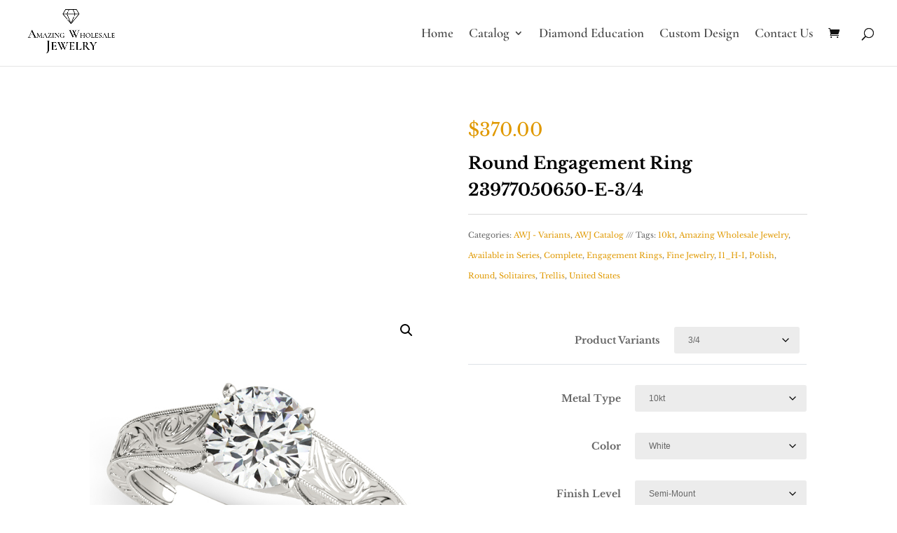

--- FILE ---
content_type: text/html; charset=UTF-8
request_url: https://amazingwholesalejewelry.com/product/round-engagement-ring-23977050650-e-3-4/
body_size: 29932
content:
<!DOCTYPE html>
<html lang="en-US">
<head>
	<meta charset="UTF-8" />
<meta http-equiv="X-UA-Compatible" content="IE=edge">
	<link rel="pingback" href="https://amazingwholesalejewelry.com/wp/xmlrpc.php" />

	<script type="text/javascript">
		document.documentElement.className = 'js';
	</script>

	<link rel="preconnect" href="https://fonts.gstatic.com" crossorigin /><style id="et-builder-googlefonts-cached-inline">/* Original: https://fonts.googleapis.com/css?family=Cormorant+Garamond:300,300italic,regular,italic,500,500italic,600,600italic,700,700italic|Libre+Baskerville:regular,italic,700|Raleway:100,200,300,regular,500,600,700,800,900,100italic,200italic,300italic,italic,500italic,600italic,700italic,800italic,900italic&#038;subset=cyrillic,cyrillic-ext,latin,latin-ext,vietnamese&#038;display=swap *//* User Agent: Mozilla/5.0 (Unknown; Linux x86_64) AppleWebKit/538.1 (KHTML, like Gecko) Safari/538.1 Daum/4.1 */@font-face {font-family: 'Cormorant Garamond';font-style: italic;font-weight: 300;font-display: swap;src: url(https://fonts.gstatic.com/s/cormorantgaramond/v21/co3smX5slCNuHLi8bLeY9MK7whWMhyjYrGFEsdtdc62E6zd5rDDOjw.ttf) format('truetype');}@font-face {font-family: 'Cormorant Garamond';font-style: italic;font-weight: 400;font-display: swap;src: url(https://fonts.gstatic.com/s/cormorantgaramond/v21/co3smX5slCNuHLi8bLeY9MK7whWMhyjYrGFEsdtdc62E6zd58jDOjw.ttf) format('truetype');}@font-face {font-family: 'Cormorant Garamond';font-style: italic;font-weight: 500;font-display: swap;src: url(https://fonts.gstatic.com/s/cormorantgaramond/v21/co3smX5slCNuHLi8bLeY9MK7whWMhyjYrGFEsdtdc62E6zd5wDDOjw.ttf) format('truetype');}@font-face {font-family: 'Cormorant Garamond';font-style: italic;font-weight: 600;font-display: swap;src: url(https://fonts.gstatic.com/s/cormorantgaramond/v21/co3smX5slCNuHLi8bLeY9MK7whWMhyjYrGFEsdtdc62E6zd5LDfOjw.ttf) format('truetype');}@font-face {font-family: 'Cormorant Garamond';font-style: italic;font-weight: 700;font-display: swap;src: url(https://fonts.gstatic.com/s/cormorantgaramond/v21/co3smX5slCNuHLi8bLeY9MK7whWMhyjYrGFEsdtdc62E6zd5FTfOjw.ttf) format('truetype');}@font-face {font-family: 'Cormorant Garamond';font-style: normal;font-weight: 300;font-display: swap;src: url(https://fonts.gstatic.com/s/cormorantgaramond/v21/co3umX5slCNuHLi8bLeY9MK7whWMhyjypVO7abI26QOD_qE6GnM.ttf) format('truetype');}@font-face {font-family: 'Cormorant Garamond';font-style: normal;font-weight: 400;font-display: swap;src: url(https://fonts.gstatic.com/s/cormorantgaramond/v21/co3umX5slCNuHLi8bLeY9MK7whWMhyjypVO7abI26QOD_v86GnM.ttf) format('truetype');}@font-face {font-family: 'Cormorant Garamond';font-style: normal;font-weight: 500;font-display: swap;src: url(https://fonts.gstatic.com/s/cormorantgaramond/v21/co3umX5slCNuHLi8bLeY9MK7whWMhyjypVO7abI26QOD_s06GnM.ttf) format('truetype');}@font-face {font-family: 'Cormorant Garamond';font-style: normal;font-weight: 600;font-display: swap;src: url(https://fonts.gstatic.com/s/cormorantgaramond/v21/co3umX5slCNuHLi8bLeY9MK7whWMhyjypVO7abI26QOD_iE9GnM.ttf) format('truetype');}@font-face {font-family: 'Cormorant Garamond';font-style: normal;font-weight: 700;font-display: swap;src: url(https://fonts.gstatic.com/s/cormorantgaramond/v21/co3umX5slCNuHLi8bLeY9MK7whWMhyjypVO7abI26QOD_hg9GnM.ttf) format('truetype');}@font-face {font-family: 'Libre Baskerville';font-style: italic;font-weight: 400;font-display: swap;src: url(https://fonts.gstatic.com/s/librebaskerville/v24/kmKWZrc3Hgbbcjq75U4uslyuy4kn0qNccR04_RUJeby2OU36SgNK.ttf) format('truetype');}@font-face {font-family: 'Libre Baskerville';font-style: normal;font-weight: 400;font-display: swap;src: url(https://fonts.gstatic.com/s/librebaskerville/v24/kmKUZrc3Hgbbcjq75U4uslyuy4kn0olVQ-LglH6T17uj8Q4SCQ.ttf) format('truetype');}@font-face {font-family: 'Libre Baskerville';font-style: normal;font-weight: 700;font-display: swap;src: url(https://fonts.gstatic.com/s/librebaskerville/v24/kmKUZrc3Hgbbcjq75U4uslyuy4kn0olVQ-LglH6T17ujFgkSCQ.ttf) format('truetype');}@font-face {font-family: 'Raleway';font-style: italic;font-weight: 100;font-display: swap;src: url(https://fonts.gstatic.com/s/raleway/v37/1Pt_g8zYS_SKggPNyCgSQamb1W0lwk4S4WjNPrQ.ttf) format('truetype');}@font-face {font-family: 'Raleway';font-style: italic;font-weight: 200;font-display: swap;src: url(https://fonts.gstatic.com/s/raleway/v37/1Pt_g8zYS_SKggPNyCgSQamb1W0lwk4S4ejMPrQ.ttf) format('truetype');}@font-face {font-family: 'Raleway';font-style: italic;font-weight: 300;font-display: swap;src: url(https://fonts.gstatic.com/s/raleway/v37/1Pt_g8zYS_SKggPNyCgSQamb1W0lwk4S4TbMPrQ.ttf) format('truetype');}@font-face {font-family: 'Raleway';font-style: italic;font-weight: 400;font-display: swap;src: url(https://fonts.gstatic.com/s/raleway/v37/1Pt_g8zYS_SKggPNyCgSQamb1W0lwk4S4WjMPrQ.ttf) format('truetype');}@font-face {font-family: 'Raleway';font-style: italic;font-weight: 500;font-display: swap;src: url(https://fonts.gstatic.com/s/raleway/v37/1Pt_g8zYS_SKggPNyCgSQamb1W0lwk4S4VrMPrQ.ttf) format('truetype');}@font-face {font-family: 'Raleway';font-style: italic;font-weight: 600;font-display: swap;src: url(https://fonts.gstatic.com/s/raleway/v37/1Pt_g8zYS_SKggPNyCgSQamb1W0lwk4S4bbLPrQ.ttf) format('truetype');}@font-face {font-family: 'Raleway';font-style: italic;font-weight: 700;font-display: swap;src: url(https://fonts.gstatic.com/s/raleway/v37/1Pt_g8zYS_SKggPNyCgSQamb1W0lwk4S4Y_LPrQ.ttf) format('truetype');}@font-face {font-family: 'Raleway';font-style: italic;font-weight: 800;font-display: swap;src: url(https://fonts.gstatic.com/s/raleway/v37/1Pt_g8zYS_SKggPNyCgSQamb1W0lwk4S4ejLPrQ.ttf) format('truetype');}@font-face {font-family: 'Raleway';font-style: italic;font-weight: 900;font-display: swap;src: url(https://fonts.gstatic.com/s/raleway/v37/1Pt_g8zYS_SKggPNyCgSQamb1W0lwk4S4cHLPrQ.ttf) format('truetype');}@font-face {font-family: 'Raleway';font-style: normal;font-weight: 100;font-display: swap;src: url(https://fonts.gstatic.com/s/raleway/v37/1Ptxg8zYS_SKggPN4iEgvnHyvveLxVvao4CP.ttf) format('truetype');}@font-face {font-family: 'Raleway';font-style: normal;font-weight: 200;font-display: swap;src: url(https://fonts.gstatic.com/s/raleway/v37/1Ptxg8zYS_SKggPN4iEgvnHyvveLxVtaooCP.ttf) format('truetype');}@font-face {font-family: 'Raleway';font-style: normal;font-weight: 300;font-display: swap;src: url(https://fonts.gstatic.com/s/raleway/v37/1Ptxg8zYS_SKggPN4iEgvnHyvveLxVuEooCP.ttf) format('truetype');}@font-face {font-family: 'Raleway';font-style: normal;font-weight: 400;font-display: swap;src: url(https://fonts.gstatic.com/s/raleway/v37/1Ptxg8zYS_SKggPN4iEgvnHyvveLxVvaooCP.ttf) format('truetype');}@font-face {font-family: 'Raleway';font-style: normal;font-weight: 500;font-display: swap;src: url(https://fonts.gstatic.com/s/raleway/v37/1Ptxg8zYS_SKggPN4iEgvnHyvveLxVvoooCP.ttf) format('truetype');}@font-face {font-family: 'Raleway';font-style: normal;font-weight: 600;font-display: swap;src: url(https://fonts.gstatic.com/s/raleway/v37/1Ptxg8zYS_SKggPN4iEgvnHyvveLxVsEpYCP.ttf) format('truetype');}@font-face {font-family: 'Raleway';font-style: normal;font-weight: 700;font-display: swap;src: url(https://fonts.gstatic.com/s/raleway/v37/1Ptxg8zYS_SKggPN4iEgvnHyvveLxVs9pYCP.ttf) format('truetype');}@font-face {font-family: 'Raleway';font-style: normal;font-weight: 800;font-display: swap;src: url(https://fonts.gstatic.com/s/raleway/v37/1Ptxg8zYS_SKggPN4iEgvnHyvveLxVtapYCP.ttf) format('truetype');}@font-face {font-family: 'Raleway';font-style: normal;font-weight: 900;font-display: swap;src: url(https://fonts.gstatic.com/s/raleway/v37/1Ptxg8zYS_SKggPN4iEgvnHyvveLxVtzpYCP.ttf) format('truetype');}/* User Agent: Mozilla/5.0 (Windows NT 6.1; WOW64; rv:27.0) Gecko/20100101 Firefox/27.0 */@font-face {font-family: 'Cormorant Garamond';font-style: italic;font-weight: 300;font-display: swap;src: url(https://fonts.gstatic.com/l/font?kit=co3smX5slCNuHLi8bLeY9MK7whWMhyjYrGFEsdtdc62E6zd5rDDOjA&skey=e666f2218a05acfc&v=v21) format('woff');}@font-face {font-family: 'Cormorant Garamond';font-style: italic;font-weight: 400;font-display: swap;src: url(https://fonts.gstatic.com/l/font?kit=co3smX5slCNuHLi8bLeY9MK7whWMhyjYrGFEsdtdc62E6zd58jDOjA&skey=e666f2218a05acfc&v=v21) format('woff');}@font-face {font-family: 'Cormorant Garamond';font-style: italic;font-weight: 500;font-display: swap;src: url(https://fonts.gstatic.com/l/font?kit=co3smX5slCNuHLi8bLeY9MK7whWMhyjYrGFEsdtdc62E6zd5wDDOjA&skey=e666f2218a05acfc&v=v21) format('woff');}@font-face {font-family: 'Cormorant Garamond';font-style: italic;font-weight: 600;font-display: swap;src: url(https://fonts.gstatic.com/l/font?kit=co3smX5slCNuHLi8bLeY9MK7whWMhyjYrGFEsdtdc62E6zd5LDfOjA&skey=e666f2218a05acfc&v=v21) format('woff');}@font-face {font-family: 'Cormorant Garamond';font-style: italic;font-weight: 700;font-display: swap;src: url(https://fonts.gstatic.com/l/font?kit=co3smX5slCNuHLi8bLeY9MK7whWMhyjYrGFEsdtdc62E6zd5FTfOjA&skey=e666f2218a05acfc&v=v21) format('woff');}@font-face {font-family: 'Cormorant Garamond';font-style: normal;font-weight: 300;font-display: swap;src: url(https://fonts.gstatic.com/l/font?kit=co3umX5slCNuHLi8bLeY9MK7whWMhyjypVO7abI26QOD_qE6GnA&skey=a863d1376a24bd7a&v=v21) format('woff');}@font-face {font-family: 'Cormorant Garamond';font-style: normal;font-weight: 400;font-display: swap;src: url(https://fonts.gstatic.com/l/font?kit=co3umX5slCNuHLi8bLeY9MK7whWMhyjypVO7abI26QOD_v86GnA&skey=a863d1376a24bd7a&v=v21) format('woff');}@font-face {font-family: 'Cormorant Garamond';font-style: normal;font-weight: 500;font-display: swap;src: url(https://fonts.gstatic.com/l/font?kit=co3umX5slCNuHLi8bLeY9MK7whWMhyjypVO7abI26QOD_s06GnA&skey=a863d1376a24bd7a&v=v21) format('woff');}@font-face {font-family: 'Cormorant Garamond';font-style: normal;font-weight: 600;font-display: swap;src: url(https://fonts.gstatic.com/l/font?kit=co3umX5slCNuHLi8bLeY9MK7whWMhyjypVO7abI26QOD_iE9GnA&skey=a863d1376a24bd7a&v=v21) format('woff');}@font-face {font-family: 'Cormorant Garamond';font-style: normal;font-weight: 700;font-display: swap;src: url(https://fonts.gstatic.com/l/font?kit=co3umX5slCNuHLi8bLeY9MK7whWMhyjypVO7abI26QOD_hg9GnA&skey=a863d1376a24bd7a&v=v21) format('woff');}@font-face {font-family: 'Libre Baskerville';font-style: italic;font-weight: 400;font-display: swap;src: url(https://fonts.gstatic.com/l/font?kit=kmKWZrc3Hgbbcjq75U4uslyuy4kn0qNccR04_RUJeby2OU36SgNJ&skey=44cd15477bf5bb2d&v=v24) format('woff');}@font-face {font-family: 'Libre Baskerville';font-style: normal;font-weight: 400;font-display: swap;src: url(https://fonts.gstatic.com/l/font?kit=kmKUZrc3Hgbbcjq75U4uslyuy4kn0olVQ-LglH6T17uj8Q4SCg&skey=1ccff9706b4dcbb3&v=v24) format('woff');}@font-face {font-family: 'Libre Baskerville';font-style: normal;font-weight: 700;font-display: swap;src: url(https://fonts.gstatic.com/l/font?kit=kmKUZrc3Hgbbcjq75U4uslyuy4kn0olVQ-LglH6T17ujFgkSCg&skey=1ccff9706b4dcbb3&v=v24) format('woff');}@font-face {font-family: 'Raleway';font-style: italic;font-weight: 100;font-display: swap;src: url(https://fonts.gstatic.com/l/font?kit=1Pt_g8zYS_SKggPNyCgSQamb1W0lwk4S4WjNPrc&skey=bf44ee29381a37b0&v=v37) format('woff');}@font-face {font-family: 'Raleway';font-style: italic;font-weight: 200;font-display: swap;src: url(https://fonts.gstatic.com/l/font?kit=1Pt_g8zYS_SKggPNyCgSQamb1W0lwk4S4ejMPrc&skey=bf44ee29381a37b0&v=v37) format('woff');}@font-face {font-family: 'Raleway';font-style: italic;font-weight: 300;font-display: swap;src: url(https://fonts.gstatic.com/l/font?kit=1Pt_g8zYS_SKggPNyCgSQamb1W0lwk4S4TbMPrc&skey=bf44ee29381a37b0&v=v37) format('woff');}@font-face {font-family: 'Raleway';font-style: italic;font-weight: 400;font-display: swap;src: url(https://fonts.gstatic.com/l/font?kit=1Pt_g8zYS_SKggPNyCgSQamb1W0lwk4S4WjMPrc&skey=bf44ee29381a37b0&v=v37) format('woff');}@font-face {font-family: 'Raleway';font-style: italic;font-weight: 500;font-display: swap;src: url(https://fonts.gstatic.com/l/font?kit=1Pt_g8zYS_SKggPNyCgSQamb1W0lwk4S4VrMPrc&skey=bf44ee29381a37b0&v=v37) format('woff');}@font-face {font-family: 'Raleway';font-style: italic;font-weight: 600;font-display: swap;src: url(https://fonts.gstatic.com/l/font?kit=1Pt_g8zYS_SKggPNyCgSQamb1W0lwk4S4bbLPrc&skey=bf44ee29381a37b0&v=v37) format('woff');}@font-face {font-family: 'Raleway';font-style: italic;font-weight: 700;font-display: swap;src: url(https://fonts.gstatic.com/l/font?kit=1Pt_g8zYS_SKggPNyCgSQamb1W0lwk4S4Y_LPrc&skey=bf44ee29381a37b0&v=v37) format('woff');}@font-face {font-family: 'Raleway';font-style: italic;font-weight: 800;font-display: swap;src: url(https://fonts.gstatic.com/l/font?kit=1Pt_g8zYS_SKggPNyCgSQamb1W0lwk4S4ejLPrc&skey=bf44ee29381a37b0&v=v37) format('woff');}@font-face {font-family: 'Raleway';font-style: italic;font-weight: 900;font-display: swap;src: url(https://fonts.gstatic.com/l/font?kit=1Pt_g8zYS_SKggPNyCgSQamb1W0lwk4S4cHLPrc&skey=bf44ee29381a37b0&v=v37) format('woff');}@font-face {font-family: 'Raleway';font-style: normal;font-weight: 100;font-display: swap;src: url(https://fonts.gstatic.com/l/font?kit=1Ptxg8zYS_SKggPN4iEgvnHyvveLxVvao4CM&skey=30a27f2564731c64&v=v37) format('woff');}@font-face {font-family: 'Raleway';font-style: normal;font-weight: 200;font-display: swap;src: url(https://fonts.gstatic.com/l/font?kit=1Ptxg8zYS_SKggPN4iEgvnHyvveLxVtaooCM&skey=30a27f2564731c64&v=v37) format('woff');}@font-face {font-family: 'Raleway';font-style: normal;font-weight: 300;font-display: swap;src: url(https://fonts.gstatic.com/l/font?kit=1Ptxg8zYS_SKggPN4iEgvnHyvveLxVuEooCM&skey=30a27f2564731c64&v=v37) format('woff');}@font-face {font-family: 'Raleway';font-style: normal;font-weight: 400;font-display: swap;src: url(https://fonts.gstatic.com/l/font?kit=1Ptxg8zYS_SKggPN4iEgvnHyvveLxVvaooCM&skey=30a27f2564731c64&v=v37) format('woff');}@font-face {font-family: 'Raleway';font-style: normal;font-weight: 500;font-display: swap;src: url(https://fonts.gstatic.com/l/font?kit=1Ptxg8zYS_SKggPN4iEgvnHyvveLxVvoooCM&skey=30a27f2564731c64&v=v37) format('woff');}@font-face {font-family: 'Raleway';font-style: normal;font-weight: 600;font-display: swap;src: url(https://fonts.gstatic.com/l/font?kit=1Ptxg8zYS_SKggPN4iEgvnHyvveLxVsEpYCM&skey=30a27f2564731c64&v=v37) format('woff');}@font-face {font-family: 'Raleway';font-style: normal;font-weight: 700;font-display: swap;src: url(https://fonts.gstatic.com/l/font?kit=1Ptxg8zYS_SKggPN4iEgvnHyvveLxVs9pYCM&skey=30a27f2564731c64&v=v37) format('woff');}@font-face {font-family: 'Raleway';font-style: normal;font-weight: 800;font-display: swap;src: url(https://fonts.gstatic.com/l/font?kit=1Ptxg8zYS_SKggPN4iEgvnHyvveLxVtapYCM&skey=30a27f2564731c64&v=v37) format('woff');}@font-face {font-family: 'Raleway';font-style: normal;font-weight: 900;font-display: swap;src: url(https://fonts.gstatic.com/l/font?kit=1Ptxg8zYS_SKggPN4iEgvnHyvveLxVtzpYCM&skey=30a27f2564731c64&v=v37) format('woff');}/* User Agent: Mozilla/5.0 (Windows NT 6.3; rv:39.0) Gecko/20100101 Firefox/39.0 */@font-face {font-family: 'Cormorant Garamond';font-style: italic;font-weight: 300;font-display: swap;src: url(https://fonts.gstatic.com/s/cormorantgaramond/v21/co3smX5slCNuHLi8bLeY9MK7whWMhyjYrGFEsdtdc62E6zd5rDDOig.woff2) format('woff2');}@font-face {font-family: 'Cormorant Garamond';font-style: italic;font-weight: 400;font-display: swap;src: url(https://fonts.gstatic.com/s/cormorantgaramond/v21/co3smX5slCNuHLi8bLeY9MK7whWMhyjYrGFEsdtdc62E6zd58jDOig.woff2) format('woff2');}@font-face {font-family: 'Cormorant Garamond';font-style: italic;font-weight: 500;font-display: swap;src: url(https://fonts.gstatic.com/s/cormorantgaramond/v21/co3smX5slCNuHLi8bLeY9MK7whWMhyjYrGFEsdtdc62E6zd5wDDOig.woff2) format('woff2');}@font-face {font-family: 'Cormorant Garamond';font-style: italic;font-weight: 600;font-display: swap;src: url(https://fonts.gstatic.com/s/cormorantgaramond/v21/co3smX5slCNuHLi8bLeY9MK7whWMhyjYrGFEsdtdc62E6zd5LDfOig.woff2) format('woff2');}@font-face {font-family: 'Cormorant Garamond';font-style: italic;font-weight: 700;font-display: swap;src: url(https://fonts.gstatic.com/s/cormorantgaramond/v21/co3smX5slCNuHLi8bLeY9MK7whWMhyjYrGFEsdtdc62E6zd5FTfOig.woff2) format('woff2');}@font-face {font-family: 'Cormorant Garamond';font-style: normal;font-weight: 300;font-display: swap;src: url(https://fonts.gstatic.com/s/cormorantgaramond/v21/co3umX5slCNuHLi8bLeY9MK7whWMhyjypVO7abI26QOD_qE6GnY.woff2) format('woff2');}@font-face {font-family: 'Cormorant Garamond';font-style: normal;font-weight: 400;font-display: swap;src: url(https://fonts.gstatic.com/s/cormorantgaramond/v21/co3umX5slCNuHLi8bLeY9MK7whWMhyjypVO7abI26QOD_v86GnY.woff2) format('woff2');}@font-face {font-family: 'Cormorant Garamond';font-style: normal;font-weight: 500;font-display: swap;src: url(https://fonts.gstatic.com/s/cormorantgaramond/v21/co3umX5slCNuHLi8bLeY9MK7whWMhyjypVO7abI26QOD_s06GnY.woff2) format('woff2');}@font-face {font-family: 'Cormorant Garamond';font-style: normal;font-weight: 600;font-display: swap;src: url(https://fonts.gstatic.com/s/cormorantgaramond/v21/co3umX5slCNuHLi8bLeY9MK7whWMhyjypVO7abI26QOD_iE9GnY.woff2) format('woff2');}@font-face {font-family: 'Cormorant Garamond';font-style: normal;font-weight: 700;font-display: swap;src: url(https://fonts.gstatic.com/s/cormorantgaramond/v21/co3umX5slCNuHLi8bLeY9MK7whWMhyjypVO7abI26QOD_hg9GnY.woff2) format('woff2');}@font-face {font-family: 'Libre Baskerville';font-style: italic;font-weight: 400;font-display: swap;src: url(https://fonts.gstatic.com/s/librebaskerville/v24/kmKWZrc3Hgbbcjq75U4uslyuy4kn0qNccR04_RUJeby2OU36SgNP.woff2) format('woff2');}@font-face {font-family: 'Libre Baskerville';font-style: normal;font-weight: 400;font-display: swap;src: url(https://fonts.gstatic.com/s/librebaskerville/v24/kmKUZrc3Hgbbcjq75U4uslyuy4kn0olVQ-LglH6T17uj8Q4SDA.woff2) format('woff2');}@font-face {font-family: 'Libre Baskerville';font-style: normal;font-weight: 700;font-display: swap;src: url(https://fonts.gstatic.com/s/librebaskerville/v24/kmKUZrc3Hgbbcjq75U4uslyuy4kn0olVQ-LglH6T17ujFgkSDA.woff2) format('woff2');}@font-face {font-family: 'Raleway';font-style: italic;font-weight: 100;font-display: swap;src: url(https://fonts.gstatic.com/s/raleway/v37/1Pt_g8zYS_SKggPNyCgSQamb1W0lwk4S4WjNPrE.woff2) format('woff2');}@font-face {font-family: 'Raleway';font-style: italic;font-weight: 200;font-display: swap;src: url(https://fonts.gstatic.com/s/raleway/v37/1Pt_g8zYS_SKggPNyCgSQamb1W0lwk4S4ejMPrE.woff2) format('woff2');}@font-face {font-family: 'Raleway';font-style: italic;font-weight: 300;font-display: swap;src: url(https://fonts.gstatic.com/s/raleway/v37/1Pt_g8zYS_SKggPNyCgSQamb1W0lwk4S4TbMPrE.woff2) format('woff2');}@font-face {font-family: 'Raleway';font-style: italic;font-weight: 400;font-display: swap;src: url(https://fonts.gstatic.com/s/raleway/v37/1Pt_g8zYS_SKggPNyCgSQamb1W0lwk4S4WjMPrE.woff2) format('woff2');}@font-face {font-family: 'Raleway';font-style: italic;font-weight: 500;font-display: swap;src: url(https://fonts.gstatic.com/s/raleway/v37/1Pt_g8zYS_SKggPNyCgSQamb1W0lwk4S4VrMPrE.woff2) format('woff2');}@font-face {font-family: 'Raleway';font-style: italic;font-weight: 600;font-display: swap;src: url(https://fonts.gstatic.com/s/raleway/v37/1Pt_g8zYS_SKggPNyCgSQamb1W0lwk4S4bbLPrE.woff2) format('woff2');}@font-face {font-family: 'Raleway';font-style: italic;font-weight: 700;font-display: swap;src: url(https://fonts.gstatic.com/s/raleway/v37/1Pt_g8zYS_SKggPNyCgSQamb1W0lwk4S4Y_LPrE.woff2) format('woff2');}@font-face {font-family: 'Raleway';font-style: italic;font-weight: 800;font-display: swap;src: url(https://fonts.gstatic.com/s/raleway/v37/1Pt_g8zYS_SKggPNyCgSQamb1W0lwk4S4ejLPrE.woff2) format('woff2');}@font-face {font-family: 'Raleway';font-style: italic;font-weight: 900;font-display: swap;src: url(https://fonts.gstatic.com/s/raleway/v37/1Pt_g8zYS_SKggPNyCgSQamb1W0lwk4S4cHLPrE.woff2) format('woff2');}@font-face {font-family: 'Raleway';font-style: normal;font-weight: 100;font-display: swap;src: url(https://fonts.gstatic.com/s/raleway/v37/1Ptxg8zYS_SKggPN4iEgvnHyvveLxVvao4CK.woff2) format('woff2');}@font-face {font-family: 'Raleway';font-style: normal;font-weight: 200;font-display: swap;src: url(https://fonts.gstatic.com/s/raleway/v37/1Ptxg8zYS_SKggPN4iEgvnHyvveLxVtaooCK.woff2) format('woff2');}@font-face {font-family: 'Raleway';font-style: normal;font-weight: 300;font-display: swap;src: url(https://fonts.gstatic.com/s/raleway/v37/1Ptxg8zYS_SKggPN4iEgvnHyvveLxVuEooCK.woff2) format('woff2');}@font-face {font-family: 'Raleway';font-style: normal;font-weight: 400;font-display: swap;src: url(https://fonts.gstatic.com/s/raleway/v37/1Ptxg8zYS_SKggPN4iEgvnHyvveLxVvaooCK.woff2) format('woff2');}@font-face {font-family: 'Raleway';font-style: normal;font-weight: 500;font-display: swap;src: url(https://fonts.gstatic.com/s/raleway/v37/1Ptxg8zYS_SKggPN4iEgvnHyvveLxVvoooCK.woff2) format('woff2');}@font-face {font-family: 'Raleway';font-style: normal;font-weight: 600;font-display: swap;src: url(https://fonts.gstatic.com/s/raleway/v37/1Ptxg8zYS_SKggPN4iEgvnHyvveLxVsEpYCK.woff2) format('woff2');}@font-face {font-family: 'Raleway';font-style: normal;font-weight: 700;font-display: swap;src: url(https://fonts.gstatic.com/s/raleway/v37/1Ptxg8zYS_SKggPN4iEgvnHyvveLxVs9pYCK.woff2) format('woff2');}@font-face {font-family: 'Raleway';font-style: normal;font-weight: 800;font-display: swap;src: url(https://fonts.gstatic.com/s/raleway/v37/1Ptxg8zYS_SKggPN4iEgvnHyvveLxVtapYCK.woff2) format('woff2');}@font-face {font-family: 'Raleway';font-style: normal;font-weight: 900;font-display: swap;src: url(https://fonts.gstatic.com/s/raleway/v37/1Ptxg8zYS_SKggPN4iEgvnHyvveLxVtzpYCK.woff2) format('woff2');}</style><meta name='robots' content='index, follow, max-image-preview:large, max-snippet:-1, max-video-preview:-1' />
	<style>img:is([sizes="auto" i], [sizes^="auto," i]) { contain-intrinsic-size: 3000px 1500px }</style>
	<script type="text/javascript">
			let jqueryParams=[],jQuery=function(r){return jqueryParams=[...jqueryParams,r],jQuery},$=function(r){return jqueryParams=[...jqueryParams,r],$};window.jQuery=jQuery,window.$=jQuery;let customHeadScripts=!1;jQuery.fn=jQuery.prototype={},$.fn=jQuery.prototype={},jQuery.noConflict=function(r){if(window.jQuery)return jQuery=window.jQuery,$=window.jQuery,customHeadScripts=!0,jQuery.noConflict},jQuery.ready=function(r){jqueryParams=[...jqueryParams,r]},$.ready=function(r){jqueryParams=[...jqueryParams,r]},jQuery.load=function(r){jqueryParams=[...jqueryParams,r]},$.load=function(r){jqueryParams=[...jqueryParams,r]},jQuery.fn.ready=function(r){jqueryParams=[...jqueryParams,r]},$.fn.ready=function(r){jqueryParams=[...jqueryParams,r]};</script>
	<!-- This site is optimized with the Yoast SEO plugin v24.8.1 - https://yoast.com/wordpress/plugins/seo/ -->
	<title>Round Engagement Ring 23977050650-E-3/4 - Amazing Wholesale Jewelry</title>
	<link rel="canonical" href="https://amazingwholesalejewelry.com/product/round-engagement-ring-23977050650-e-3-4/" />
	<meta property="og:locale" content="en_US" />
	<meta property="og:type" content="article" />
	<meta property="og:title" content="Round Engagement Ring 23977050650-E-3/4 - Amazing Wholesale Jewelry" />
	<meta property="og:description" content="Breakdown of Stones Information Stones Quantity Quality RD.7500CT 1 I1, H-I This Engagement Ring will accommodate a Center Stone of 0.75ct, bringing the total weight of this ring to 0.75ct. This kind of engagement ring comes with different Stone Variations. These variations give our customers a few pre-defined options when trying to choose different stones [&hellip;]" />
	<meta property="og:url" content="https://amazingwholesalejewelry.com/product/round-engagement-ring-23977050650-e-3-4/" />
	<meta property="og:site_name" content="Amazing Wholesale Jewelry" />
	<meta property="article:modified_time" content="2025-02-20T03:04:42+00:00" />
	<meta property="og:image" content="https://amazingwholesalejewelry.com/app/uploads/2023/05/awj-Logo.png" />
	<meta property="og:image:width" content="394" />
	<meta property="og:image:height" content="230" />
	<meta property="og:image:type" content="image/png" />
	<meta name="twitter:card" content="summary_large_image" />
	<meta name="twitter:label1" content="Est. reading time" />
	<meta name="twitter:data1" content="1 minute" />
	<script type="application/ld+json" class="yoast-schema-graph">{"@context":"https://schema.org","@graph":[{"@type":"WebPage","@id":"https://amazingwholesalejewelry.com/product/round-engagement-ring-23977050650-e-3-4/","url":"https://amazingwholesalejewelry.com/product/round-engagement-ring-23977050650-e-3-4/","name":"Round Engagement Ring 23977050650-E-3/4 - Amazing Wholesale Jewelry","isPartOf":{"@id":"https://amazingwholesalejewelry.com/#website"},"datePublished":"2022-12-10T03:32:55+00:00","dateModified":"2025-02-20T03:04:42+00:00","breadcrumb":{"@id":"https://amazingwholesalejewelry.com/product/round-engagement-ring-23977050650-e-3-4/#breadcrumb"},"inLanguage":"en-US","potentialAction":[{"@type":"ReadAction","target":["https://amazingwholesalejewelry.com/product/round-engagement-ring-23977050650-e-3-4/"]}]},{"@type":"BreadcrumbList","@id":"https://amazingwholesalejewelry.com/product/round-engagement-ring-23977050650-e-3-4/#breadcrumb","itemListElement":[{"@type":"ListItem","position":1,"name":"Home","item":"https://amazingwholesalejewelry.com/"},{"@type":"ListItem","position":2,"name":"Catalog","item":"https://amazingwholesalejewelry.com/jewelry-catalog/"},{"@type":"ListItem","position":3,"name":"Round Engagement Ring 23977050650-E-3/4"}]},{"@type":"WebSite","@id":"https://amazingwholesalejewelry.com/#website","url":"https://amazingwholesalejewelry.com/","name":"Amazing Wholesale Jewelry","description":"Wholesale Finest Jewelry","potentialAction":[{"@type":"SearchAction","target":{"@type":"EntryPoint","urlTemplate":"https://amazingwholesalejewelry.com/?s={search_term_string}"},"query-input":{"@type":"PropertyValueSpecification","valueRequired":true,"valueName":"search_term_string"}}],"inLanguage":"en-US"}]}</script>
	<!-- / Yoast SEO plugin. -->


<link rel='dns-prefetch' href='//cdn.jsdelivr.net' />
<link rel="alternate" type="application/rss+xml" title="Amazing Wholesale Jewelry &raquo; Feed" href="https://amazingwholesalejewelry.com/feed/" />
<link rel="alternate" type="application/rss+xml" title="Amazing Wholesale Jewelry &raquo; Comments Feed" href="https://amazingwholesalejewelry.com/comments/feed/" />
<link rel="alternate" type="application/rss+xml" title="Amazing Wholesale Jewelry &raquo; Round Engagement Ring 23977050650-E-3/4 Comments Feed" href="https://amazingwholesalejewelry.com/product/round-engagement-ring-23977050650-e-3-4/feed/" />
<script type="text/javascript">
/* <![CDATA[ */
window._wpemojiSettings = {"baseUrl":"https:\/\/s.w.org\/images\/core\/emoji\/15.0.3\/72x72\/","ext":".png","svgUrl":"https:\/\/s.w.org\/images\/core\/emoji\/15.0.3\/svg\/","svgExt":".svg","source":{"concatemoji":"https:\/\/amazingwholesalejewelry.com\/wp\/wp-includes\/js\/wp-emoji-release.min.js?ver=6.7.2"}};
/*! This file is auto-generated */
!function(i,n){var o,s,e;function c(e){try{var t={supportTests:e,timestamp:(new Date).valueOf()};sessionStorage.setItem(o,JSON.stringify(t))}catch(e){}}function p(e,t,n){e.clearRect(0,0,e.canvas.width,e.canvas.height),e.fillText(t,0,0);var t=new Uint32Array(e.getImageData(0,0,e.canvas.width,e.canvas.height).data),r=(e.clearRect(0,0,e.canvas.width,e.canvas.height),e.fillText(n,0,0),new Uint32Array(e.getImageData(0,0,e.canvas.width,e.canvas.height).data));return t.every(function(e,t){return e===r[t]})}function u(e,t,n){switch(t){case"flag":return n(e,"\ud83c\udff3\ufe0f\u200d\u26a7\ufe0f","\ud83c\udff3\ufe0f\u200b\u26a7\ufe0f")?!1:!n(e,"\ud83c\uddfa\ud83c\uddf3","\ud83c\uddfa\u200b\ud83c\uddf3")&&!n(e,"\ud83c\udff4\udb40\udc67\udb40\udc62\udb40\udc65\udb40\udc6e\udb40\udc67\udb40\udc7f","\ud83c\udff4\u200b\udb40\udc67\u200b\udb40\udc62\u200b\udb40\udc65\u200b\udb40\udc6e\u200b\udb40\udc67\u200b\udb40\udc7f");case"emoji":return!n(e,"\ud83d\udc26\u200d\u2b1b","\ud83d\udc26\u200b\u2b1b")}return!1}function f(e,t,n){var r="undefined"!=typeof WorkerGlobalScope&&self instanceof WorkerGlobalScope?new OffscreenCanvas(300,150):i.createElement("canvas"),a=r.getContext("2d",{willReadFrequently:!0}),o=(a.textBaseline="top",a.font="600 32px Arial",{});return e.forEach(function(e){o[e]=t(a,e,n)}),o}function t(e){var t=i.createElement("script");t.src=e,t.defer=!0,i.head.appendChild(t)}"undefined"!=typeof Promise&&(o="wpEmojiSettingsSupports",s=["flag","emoji"],n.supports={everything:!0,everythingExceptFlag:!0},e=new Promise(function(e){i.addEventListener("DOMContentLoaded",e,{once:!0})}),new Promise(function(t){var n=function(){try{var e=JSON.parse(sessionStorage.getItem(o));if("object"==typeof e&&"number"==typeof e.timestamp&&(new Date).valueOf()<e.timestamp+604800&&"object"==typeof e.supportTests)return e.supportTests}catch(e){}return null}();if(!n){if("undefined"!=typeof Worker&&"undefined"!=typeof OffscreenCanvas&&"undefined"!=typeof URL&&URL.createObjectURL&&"undefined"!=typeof Blob)try{var e="postMessage("+f.toString()+"("+[JSON.stringify(s),u.toString(),p.toString()].join(",")+"));",r=new Blob([e],{type:"text/javascript"}),a=new Worker(URL.createObjectURL(r),{name:"wpTestEmojiSupports"});return void(a.onmessage=function(e){c(n=e.data),a.terminate(),t(n)})}catch(e){}c(n=f(s,u,p))}t(n)}).then(function(e){for(var t in e)n.supports[t]=e[t],n.supports.everything=n.supports.everything&&n.supports[t],"flag"!==t&&(n.supports.everythingExceptFlag=n.supports.everythingExceptFlag&&n.supports[t]);n.supports.everythingExceptFlag=n.supports.everythingExceptFlag&&!n.supports.flag,n.DOMReady=!1,n.readyCallback=function(){n.DOMReady=!0}}).then(function(){return e}).then(function(){var e;n.supports.everything||(n.readyCallback(),(e=n.source||{}).concatemoji?t(e.concatemoji):e.wpemoji&&e.twemoji&&(t(e.twemoji),t(e.wpemoji)))}))}((window,document),window._wpemojiSettings);
/* ]]> */
</script>
<meta content="Amazing Wholesale Jewelry - Child Theme v.1.0.0" name="generator"/><style id='wp-emoji-styles-inline-css' type='text/css'>

	img.wp-smiley, img.emoji {
		display: inline !important;
		border: none !important;
		box-shadow: none !important;
		height: 1em !important;
		width: 1em !important;
		margin: 0 0.07em !important;
		vertical-align: -0.1em !important;
		background: none !important;
		padding: 0 !important;
	}
</style>
<link rel='stylesheet' id='wp-block-library-css' href='https://amazingwholesalejewelry.com/wp/wp-includes/css/dist/block-library/style.min.css?ver=6.7.2' type='text/css' media='all' />
<style id='wp-block-library-theme-inline-css' type='text/css'>
.wp-block-audio :where(figcaption){color:#555;font-size:13px;text-align:center}.is-dark-theme .wp-block-audio :where(figcaption){color:#ffffffa6}.wp-block-audio{margin:0 0 1em}.wp-block-code{border:1px solid #ccc;border-radius:4px;font-family:Menlo,Consolas,monaco,monospace;padding:.8em 1em}.wp-block-embed :where(figcaption){color:#555;font-size:13px;text-align:center}.is-dark-theme .wp-block-embed :where(figcaption){color:#ffffffa6}.wp-block-embed{margin:0 0 1em}.blocks-gallery-caption{color:#555;font-size:13px;text-align:center}.is-dark-theme .blocks-gallery-caption{color:#ffffffa6}:root :where(.wp-block-image figcaption){color:#555;font-size:13px;text-align:center}.is-dark-theme :root :where(.wp-block-image figcaption){color:#ffffffa6}.wp-block-image{margin:0 0 1em}.wp-block-pullquote{border-bottom:4px solid;border-top:4px solid;color:currentColor;margin-bottom:1.75em}.wp-block-pullquote cite,.wp-block-pullquote footer,.wp-block-pullquote__citation{color:currentColor;font-size:.8125em;font-style:normal;text-transform:uppercase}.wp-block-quote{border-left:.25em solid;margin:0 0 1.75em;padding-left:1em}.wp-block-quote cite,.wp-block-quote footer{color:currentColor;font-size:.8125em;font-style:normal;position:relative}.wp-block-quote:where(.has-text-align-right){border-left:none;border-right:.25em solid;padding-left:0;padding-right:1em}.wp-block-quote:where(.has-text-align-center){border:none;padding-left:0}.wp-block-quote.is-large,.wp-block-quote.is-style-large,.wp-block-quote:where(.is-style-plain){border:none}.wp-block-search .wp-block-search__label{font-weight:700}.wp-block-search__button{border:1px solid #ccc;padding:.375em .625em}:where(.wp-block-group.has-background){padding:1.25em 2.375em}.wp-block-separator.has-css-opacity{opacity:.4}.wp-block-separator{border:none;border-bottom:2px solid;margin-left:auto;margin-right:auto}.wp-block-separator.has-alpha-channel-opacity{opacity:1}.wp-block-separator:not(.is-style-wide):not(.is-style-dots){width:100px}.wp-block-separator.has-background:not(.is-style-dots){border-bottom:none;height:1px}.wp-block-separator.has-background:not(.is-style-wide):not(.is-style-dots){height:2px}.wp-block-table{margin:0 0 1em}.wp-block-table td,.wp-block-table th{word-break:normal}.wp-block-table :where(figcaption){color:#555;font-size:13px;text-align:center}.is-dark-theme .wp-block-table :where(figcaption){color:#ffffffa6}.wp-block-video :where(figcaption){color:#555;font-size:13px;text-align:center}.is-dark-theme .wp-block-video :where(figcaption){color:#ffffffa6}.wp-block-video{margin:0 0 1em}:root :where(.wp-block-template-part.has-background){margin-bottom:0;margin-top:0;padding:1.25em 2.375em}
</style>
<style id='global-styles-inline-css' type='text/css'>
:root{--wp--preset--aspect-ratio--square: 1;--wp--preset--aspect-ratio--4-3: 4/3;--wp--preset--aspect-ratio--3-4: 3/4;--wp--preset--aspect-ratio--3-2: 3/2;--wp--preset--aspect-ratio--2-3: 2/3;--wp--preset--aspect-ratio--16-9: 16/9;--wp--preset--aspect-ratio--9-16: 9/16;--wp--preset--color--black: #000000;--wp--preset--color--cyan-bluish-gray: #abb8c3;--wp--preset--color--white: #ffffff;--wp--preset--color--pale-pink: #f78da7;--wp--preset--color--vivid-red: #cf2e2e;--wp--preset--color--luminous-vivid-orange: #ff6900;--wp--preset--color--luminous-vivid-amber: #fcb900;--wp--preset--color--light-green-cyan: #7bdcb5;--wp--preset--color--vivid-green-cyan: #00d084;--wp--preset--color--pale-cyan-blue: #8ed1fc;--wp--preset--color--vivid-cyan-blue: #0693e3;--wp--preset--color--vivid-purple: #9b51e0;--wp--preset--gradient--vivid-cyan-blue-to-vivid-purple: linear-gradient(135deg,rgba(6,147,227,1) 0%,rgb(155,81,224) 100%);--wp--preset--gradient--light-green-cyan-to-vivid-green-cyan: linear-gradient(135deg,rgb(122,220,180) 0%,rgb(0,208,130) 100%);--wp--preset--gradient--luminous-vivid-amber-to-luminous-vivid-orange: linear-gradient(135deg,rgba(252,185,0,1) 0%,rgba(255,105,0,1) 100%);--wp--preset--gradient--luminous-vivid-orange-to-vivid-red: linear-gradient(135deg,rgba(255,105,0,1) 0%,rgb(207,46,46) 100%);--wp--preset--gradient--very-light-gray-to-cyan-bluish-gray: linear-gradient(135deg,rgb(238,238,238) 0%,rgb(169,184,195) 100%);--wp--preset--gradient--cool-to-warm-spectrum: linear-gradient(135deg,rgb(74,234,220) 0%,rgb(151,120,209) 20%,rgb(207,42,186) 40%,rgb(238,44,130) 60%,rgb(251,105,98) 80%,rgb(254,248,76) 100%);--wp--preset--gradient--blush-light-purple: linear-gradient(135deg,rgb(255,206,236) 0%,rgb(152,150,240) 100%);--wp--preset--gradient--blush-bordeaux: linear-gradient(135deg,rgb(254,205,165) 0%,rgb(254,45,45) 50%,rgb(107,0,62) 100%);--wp--preset--gradient--luminous-dusk: linear-gradient(135deg,rgb(255,203,112) 0%,rgb(199,81,192) 50%,rgb(65,88,208) 100%);--wp--preset--gradient--pale-ocean: linear-gradient(135deg,rgb(255,245,203) 0%,rgb(182,227,212) 50%,rgb(51,167,181) 100%);--wp--preset--gradient--electric-grass: linear-gradient(135deg,rgb(202,248,128) 0%,rgb(113,206,126) 100%);--wp--preset--gradient--midnight: linear-gradient(135deg,rgb(2,3,129) 0%,rgb(40,116,252) 100%);--wp--preset--font-size--small: 13px;--wp--preset--font-size--medium: 20px;--wp--preset--font-size--large: 36px;--wp--preset--font-size--x-large: 42px;--wp--preset--spacing--20: 0.44rem;--wp--preset--spacing--30: 0.67rem;--wp--preset--spacing--40: 1rem;--wp--preset--spacing--50: 1.5rem;--wp--preset--spacing--60: 2.25rem;--wp--preset--spacing--70: 3.38rem;--wp--preset--spacing--80: 5.06rem;--wp--preset--shadow--natural: 6px 6px 9px rgba(0, 0, 0, 0.2);--wp--preset--shadow--deep: 12px 12px 50px rgba(0, 0, 0, 0.4);--wp--preset--shadow--sharp: 6px 6px 0px rgba(0, 0, 0, 0.2);--wp--preset--shadow--outlined: 6px 6px 0px -3px rgba(255, 255, 255, 1), 6px 6px rgba(0, 0, 0, 1);--wp--preset--shadow--crisp: 6px 6px 0px rgba(0, 0, 0, 1);}:root { --wp--style--global--content-size: 823px;--wp--style--global--wide-size: 1080px; }:where(body) { margin: 0; }.wp-site-blocks > .alignleft { float: left; margin-right: 2em; }.wp-site-blocks > .alignright { float: right; margin-left: 2em; }.wp-site-blocks > .aligncenter { justify-content: center; margin-left: auto; margin-right: auto; }:where(.is-layout-flex){gap: 0.5em;}:where(.is-layout-grid){gap: 0.5em;}.is-layout-flow > .alignleft{float: left;margin-inline-start: 0;margin-inline-end: 2em;}.is-layout-flow > .alignright{float: right;margin-inline-start: 2em;margin-inline-end: 0;}.is-layout-flow > .aligncenter{margin-left: auto !important;margin-right: auto !important;}.is-layout-constrained > .alignleft{float: left;margin-inline-start: 0;margin-inline-end: 2em;}.is-layout-constrained > .alignright{float: right;margin-inline-start: 2em;margin-inline-end: 0;}.is-layout-constrained > .aligncenter{margin-left: auto !important;margin-right: auto !important;}.is-layout-constrained > :where(:not(.alignleft):not(.alignright):not(.alignfull)){max-width: var(--wp--style--global--content-size);margin-left: auto !important;margin-right: auto !important;}.is-layout-constrained > .alignwide{max-width: var(--wp--style--global--wide-size);}body .is-layout-flex{display: flex;}.is-layout-flex{flex-wrap: wrap;align-items: center;}.is-layout-flex > :is(*, div){margin: 0;}body .is-layout-grid{display: grid;}.is-layout-grid > :is(*, div){margin: 0;}body{padding-top: 0px;padding-right: 0px;padding-bottom: 0px;padding-left: 0px;}:root :where(.wp-element-button, .wp-block-button__link){background-color: #32373c;border-width: 0;color: #fff;font-family: inherit;font-size: inherit;line-height: inherit;padding: calc(0.667em + 2px) calc(1.333em + 2px);text-decoration: none;}.has-black-color{color: var(--wp--preset--color--black) !important;}.has-cyan-bluish-gray-color{color: var(--wp--preset--color--cyan-bluish-gray) !important;}.has-white-color{color: var(--wp--preset--color--white) !important;}.has-pale-pink-color{color: var(--wp--preset--color--pale-pink) !important;}.has-vivid-red-color{color: var(--wp--preset--color--vivid-red) !important;}.has-luminous-vivid-orange-color{color: var(--wp--preset--color--luminous-vivid-orange) !important;}.has-luminous-vivid-amber-color{color: var(--wp--preset--color--luminous-vivid-amber) !important;}.has-light-green-cyan-color{color: var(--wp--preset--color--light-green-cyan) !important;}.has-vivid-green-cyan-color{color: var(--wp--preset--color--vivid-green-cyan) !important;}.has-pale-cyan-blue-color{color: var(--wp--preset--color--pale-cyan-blue) !important;}.has-vivid-cyan-blue-color{color: var(--wp--preset--color--vivid-cyan-blue) !important;}.has-vivid-purple-color{color: var(--wp--preset--color--vivid-purple) !important;}.has-black-background-color{background-color: var(--wp--preset--color--black) !important;}.has-cyan-bluish-gray-background-color{background-color: var(--wp--preset--color--cyan-bluish-gray) !important;}.has-white-background-color{background-color: var(--wp--preset--color--white) !important;}.has-pale-pink-background-color{background-color: var(--wp--preset--color--pale-pink) !important;}.has-vivid-red-background-color{background-color: var(--wp--preset--color--vivid-red) !important;}.has-luminous-vivid-orange-background-color{background-color: var(--wp--preset--color--luminous-vivid-orange) !important;}.has-luminous-vivid-amber-background-color{background-color: var(--wp--preset--color--luminous-vivid-amber) !important;}.has-light-green-cyan-background-color{background-color: var(--wp--preset--color--light-green-cyan) !important;}.has-vivid-green-cyan-background-color{background-color: var(--wp--preset--color--vivid-green-cyan) !important;}.has-pale-cyan-blue-background-color{background-color: var(--wp--preset--color--pale-cyan-blue) !important;}.has-vivid-cyan-blue-background-color{background-color: var(--wp--preset--color--vivid-cyan-blue) !important;}.has-vivid-purple-background-color{background-color: var(--wp--preset--color--vivid-purple) !important;}.has-black-border-color{border-color: var(--wp--preset--color--black) !important;}.has-cyan-bluish-gray-border-color{border-color: var(--wp--preset--color--cyan-bluish-gray) !important;}.has-white-border-color{border-color: var(--wp--preset--color--white) !important;}.has-pale-pink-border-color{border-color: var(--wp--preset--color--pale-pink) !important;}.has-vivid-red-border-color{border-color: var(--wp--preset--color--vivid-red) !important;}.has-luminous-vivid-orange-border-color{border-color: var(--wp--preset--color--luminous-vivid-orange) !important;}.has-luminous-vivid-amber-border-color{border-color: var(--wp--preset--color--luminous-vivid-amber) !important;}.has-light-green-cyan-border-color{border-color: var(--wp--preset--color--light-green-cyan) !important;}.has-vivid-green-cyan-border-color{border-color: var(--wp--preset--color--vivid-green-cyan) !important;}.has-pale-cyan-blue-border-color{border-color: var(--wp--preset--color--pale-cyan-blue) !important;}.has-vivid-cyan-blue-border-color{border-color: var(--wp--preset--color--vivid-cyan-blue) !important;}.has-vivid-purple-border-color{border-color: var(--wp--preset--color--vivid-purple) !important;}.has-vivid-cyan-blue-to-vivid-purple-gradient-background{background: var(--wp--preset--gradient--vivid-cyan-blue-to-vivid-purple) !important;}.has-light-green-cyan-to-vivid-green-cyan-gradient-background{background: var(--wp--preset--gradient--light-green-cyan-to-vivid-green-cyan) !important;}.has-luminous-vivid-amber-to-luminous-vivid-orange-gradient-background{background: var(--wp--preset--gradient--luminous-vivid-amber-to-luminous-vivid-orange) !important;}.has-luminous-vivid-orange-to-vivid-red-gradient-background{background: var(--wp--preset--gradient--luminous-vivid-orange-to-vivid-red) !important;}.has-very-light-gray-to-cyan-bluish-gray-gradient-background{background: var(--wp--preset--gradient--very-light-gray-to-cyan-bluish-gray) !important;}.has-cool-to-warm-spectrum-gradient-background{background: var(--wp--preset--gradient--cool-to-warm-spectrum) !important;}.has-blush-light-purple-gradient-background{background: var(--wp--preset--gradient--blush-light-purple) !important;}.has-blush-bordeaux-gradient-background{background: var(--wp--preset--gradient--blush-bordeaux) !important;}.has-luminous-dusk-gradient-background{background: var(--wp--preset--gradient--luminous-dusk) !important;}.has-pale-ocean-gradient-background{background: var(--wp--preset--gradient--pale-ocean) !important;}.has-electric-grass-gradient-background{background: var(--wp--preset--gradient--electric-grass) !important;}.has-midnight-gradient-background{background: var(--wp--preset--gradient--midnight) !important;}.has-small-font-size{font-size: var(--wp--preset--font-size--small) !important;}.has-medium-font-size{font-size: var(--wp--preset--font-size--medium) !important;}.has-large-font-size{font-size: var(--wp--preset--font-size--large) !important;}.has-x-large-font-size{font-size: var(--wp--preset--font-size--x-large) !important;}
:where(.wp-block-post-template.is-layout-flex){gap: 1.25em;}:where(.wp-block-post-template.is-layout-grid){gap: 1.25em;}
:where(.wp-block-columns.is-layout-flex){gap: 2em;}:where(.wp-block-columns.is-layout-grid){gap: 2em;}
:root :where(.wp-block-pullquote){font-size: 1.5em;line-height: 1.6;}
</style>
<link rel='stylesheet' id='bootstrap-grid-css' href='https://amazingwholesalejewelry.com/app/plugins/awj-catalogue/public/lib/bootstrap-grid.min.css?ver=5.1.3' type='text/css' media='all' />
<link rel='stylesheet' id='bootstrap-min-css' href='https://amazingwholesalejewelry.com/app/plugins/awj-catalogue/public/lib/bootstrap.min.css?ver=5.1.3' type='text/css' media='all' />
<link rel='stylesheet' id='bootstrap-utils-css' href='https://amazingwholesalejewelry.com/app/plugins/awj-catalogue/public/lib/bootstrap-utilities.min.css?ver=5.1.3' type='text/css' media='all' />
<link rel='stylesheet' id='fancybox-css' href='https://cdn.jsdelivr.net/npm/@fancyapps/ui@4.0/dist/fancybox.css?ver=4.0' type='text/css' media='all' />
<link rel='stylesheet' id='awj-catalog-public-css' href='https://amazingwholesalejewelry.com/app/plugins/awj-catalogue/public/css/awj-catalogue-public.css?ver=1.1.6' type='text/css' media='all' />
<link rel='stylesheet' id='photoswipe-css' href='https://amazingwholesalejewelry.com/app/plugins/woocommerce/assets/css/photoswipe/photoswipe.min.css?ver=9.8.1' type='text/css' media='all' />
<link rel='stylesheet' id='photoswipe-default-skin-css' href='https://amazingwholesalejewelry.com/app/plugins/woocommerce/assets/css/photoswipe/default-skin/default-skin.min.css?ver=9.8.1' type='text/css' media='all' />
<link rel='stylesheet' id='woocommerce-layout-css' href='https://amazingwholesalejewelry.com/app/plugins/woocommerce/assets/css/woocommerce-layout.css?ver=9.8.1' type='text/css' media='all' />
<link rel='stylesheet' id='woocommerce-smallscreen-css' href='https://amazingwholesalejewelry.com/app/plugins/woocommerce/assets/css/woocommerce-smallscreen.css?ver=9.8.1' type='text/css' media='only screen and (max-width: 768px)' />
<link rel='stylesheet' id='woocommerce-general-css' href='https://amazingwholesalejewelry.com/app/plugins/woocommerce/assets/css/woocommerce.css?ver=9.8.1' type='text/css' media='all' />
<style id='woocommerce-inline-inline-css' type='text/css'>
.woocommerce form .form-row .required { visibility: visible; }
</style>
<link rel='stylesheet' id='wc_stripe_express_checkout_style-css' href='https://amazingwholesalejewelry.com/app/plugins/woocommerce-gateway-stripe/build/express_checkout.css?ver=cc04b6aabfd40a410fd4105e697973f8' type='text/css' media='all' />
<link rel='stylesheet' id='brands-styles-css' href='https://amazingwholesalejewelry.com/app/plugins/woocommerce/assets/css/brands.css?ver=9.8.1' type='text/css' media='all' />
<link rel='stylesheet' id='divi-style-parent-css' href='https://amazingwholesalejewelry.com/app/themes/AWJ/style.min.css?ver=6.7.2' type='text/css' media='all' />
<link rel='stylesheet' id='divi-dynamic-late-css' href='https://amazingwholesalejewelry.com/app/et-cache/1/1/249528/et-divi-dynamic-tb-226052-249528-late.css?ver=1768304908' type='text/css' media='all' />
<link rel='stylesheet' id='divi-dynamic-css' href='https://amazingwholesalejewelry.com/app/et-cache/1/1/249528/et-divi-dynamic-tb-226052-249528.css?ver=1768304908' type='text/css' media='all' />
<link rel='stylesheet' id='divi-style-css' href='https://amazingwholesalejewelry.com/app/themes/awj_child/style.css?ver=6.7.2' type='text/css' media='all' />
<link rel='stylesheet' id='parent-style-css' href='https://amazingwholesalejewelry.com/app/themes/AWJ/style.css?ver=6.7.2' type='text/css' media='all' />
<link rel='stylesheet' id='child-core-style-css' href='https://amazingwholesalejewelry.com/app/themes/awj_child/dist/assets/css/awj-core-styles.min.css?ver=6.7.2' type='text/css' media='all' />
<link rel='stylesheet' id='child-style-css' href='https://amazingwholesalejewelry.com/app/themes/awj_child/style.css?ver=6.7.2' type='text/css' media='all' />
<link rel='stylesheet' id='dashicons-css' href='https://amazingwholesalejewelry.com/wp/wp-includes/css/dashicons.min.css?ver=6.7.2' type='text/css' media='all' />
<script type="text/javascript" src="https://amazingwholesalejewelry.com/app/plugins/woocommerce/assets/js/photoswipe/photoswipe.min.js?ver=4.1.1-wc.9.8.1" id="photoswipe-js" defer="defer" data-wp-strategy="defer"></script>
<script type="text/javascript" src="https://amazingwholesalejewelry.com/app/plugins/woocommerce/assets/js/photoswipe/photoswipe-ui-default.min.js?ver=4.1.1-wc.9.8.1" id="photoswipe-ui-default-js" defer="defer" data-wp-strategy="defer"></script>
<link rel="https://api.w.org/" href="https://amazingwholesalejewelry.com/wp-json/" /><link rel="alternate" title="JSON" type="application/json" href="https://amazingwholesalejewelry.com/wp-json/wp/v2/product/249528" /><link rel="EditURI" type="application/rsd+xml" title="RSD" href="https://amazingwholesalejewelry.com/wp/xmlrpc.php?rsd" />
<meta name="generator" content="WordPress 6.7.2" />
<meta name="generator" content="WooCommerce 9.8.1" />
<link rel='shortlink' href='https://amazingwholesalejewelry.com/?p=249528' />
<link rel="alternate" title="oEmbed (JSON)" type="application/json+oembed" href="https://amazingwholesalejewelry.com/wp-json/oembed/1.0/embed?url=https%3A%2F%2Famazingwholesalejewelry.com%2Fproduct%2Fround-engagement-ring-23977050650-e-3-4%2F" />
<link rel="alternate" title="oEmbed (XML)" type="text/xml+oembed" href="https://amazingwholesalejewelry.com/wp-json/oembed/1.0/embed?url=https%3A%2F%2Famazingwholesalejewelry.com%2Fproduct%2Fround-engagement-ring-23977050650-e-3-4%2F&#038;format=xml" />
<meta name="viewport" content="width=device-width, initial-scale=1.0, maximum-scale=1.0, user-scalable=0" />	<noscript><style>.woocommerce-product-gallery{ opacity: 1 !important; }</style></noscript>
	<!-- Google Tag Manager -->
<script>(function(w,d,s,l,i){w[l]=w[l]||[];w[l].push({'gtm.start':
new Date().getTime(),event:'gtm.js'});var f=d.getElementsByTagName(s)[0],
j=d.createElement(s),dl=l!='dataLayer'?'&l='+l:'';j.async=true;j.src=
'https://www.googletagmanager.com/gtm.js?id='+i+dl;f.parentNode.insertBefore(j,f);
})(window,document,'script','dataLayer','GTM-ML69KFX');</script>
<!-- End Google Tag Manager --><link rel="icon" href="https://amazingwholesalejewelry.com/app/uploads/2021/12/Have-It-All-Jewelry-symbol-100x100.png" sizes="32x32" />
<link rel="icon" href="https://amazingwholesalejewelry.com/app/uploads/2021/12/Have-It-All-Jewelry-symbol-300x300.png" sizes="192x192" />
<link rel="apple-touch-icon" href="https://amazingwholesalejewelry.com/app/uploads/2021/12/Have-It-All-Jewelry-symbol-300x300.png" />
<meta name="msapplication-TileImage" content="https://amazingwholesalejewelry.com/app/uploads/2021/12/Have-It-All-Jewelry-symbol-300x300.png" />
<link rel="stylesheet" id="et-divi-customizer-global-cached-inline-styles" href="https://amazingwholesalejewelry.com/app/et-cache/1/1/global/et-divi-customizer-global.min.css?ver=1755615954" /></head>
<body class="product-template-default single single-product postid-249528 theme-AWJ et-tb-has-template et-tb-has-body woocommerce woocommerce-page woocommerce-no-js et_button_icon_visible et_button_no_icon et_button_custom_icon et_pb_button_helper_class et_fullwidth_nav et_fixed_nav et_show_nav et_primary_nav_dropdown_animation_fade et_secondary_nav_dropdown_animation_fade et_header_style_left et_pb_footer_columns1 et_cover_background et_pb_gutter osx et_pb_gutters3 et_divi_theme et-db">
	<div id="page-container">

	
	
			<header id="main-header" data-height-onload="80">
			<div class="container clearfix et_menu_container">
							<div class="logo_container">
					<span class="logo_helper"></span>
					<a href="https://amazingwholesalejewelry.com/">
						<img src="//amazingwholesalejewelry.com/app/uploads/2023/05/awj-Logo.png" width="93" height="43" alt="Amazing Wholesale Jewelry" id="logo" data-height-percentage="85" />
					</a>
				</div>
							<div id="et-top-navigation" data-height="80" data-fixed-height="80">
											<nav id="top-menu-nav">
						<ul id="top-menu" class="nav"><li id="menu-item-74" class="menu-item menu-item-type-post_type menu-item-object-page menu-item-home menu-item-74"><a href="https://amazingwholesalejewelry.com/">Home</a></li>
<li id="menu-item-373" class="menu-item menu-item-type-post_type menu-item-object-page menu-item-has-children current_page_parent menu-item-373"><a href="https://amazingwholesalejewelry.com/jewelry-catalog/">Catalog</a>
<ul class="sub-menu">
	<li id="menu-item-389684" class="menu-item menu-item-type-custom menu-item-object-custom menu-item-has-children menu-item-389684"><a href="#">Rings</a>
	<ul class="sub-menu">
		<li id="menu-item-209153" class="menu-item menu-item-type-taxonomy menu-item-object-product_cat menu-item-209153"><a href="https://amazingwholesalejewelry.com/product-collection/awj-catalog/awj-engagement-rings/">Engagement Rings</a></li>
		<li id="menu-item-209174" class="menu-item menu-item-type-taxonomy menu-item-object-product_cat menu-item-209174"><a href="https://amazingwholesalejewelry.com/product-collection/awj-catalog/awj-wedding-bands/">Wedding Bands</a></li>
		<li id="menu-item-209215" class="menu-item menu-item-type-taxonomy menu-item-object-product_cat menu-item-209215"><a href="https://amazingwholesalejewelry.com/product-collection/awj-catalog/awj-peg-heads/">Prong Heads</a></li>
		<li id="menu-item-386645" class="menu-item menu-item-type-taxonomy menu-item-object-product_cat menu-item-386645"><a href="https://amazingwholesalejewelry.com/product-collection/rings/">Other Rings</a></li>
	</ul>
</li>
	<li id="menu-item-226597" class="menu-item menu-item-type-taxonomy menu-item-object-product_cat menu-item-226597"><a href="https://amazingwholesalejewelry.com/product-collection/awj-catalog/awj-diamonds/">Diamonds</a></li>
	<li id="menu-item-369336" class="menu-item menu-item-type-taxonomy menu-item-object-product_cat menu-item-369336"><a href="https://amazingwholesalejewelry.com/product-collection/bracelets/">Bracelets</a></li>
	<li id="menu-item-386646" class="menu-item menu-item-type-taxonomy menu-item-object-product_cat menu-item-386646"><a href="https://amazingwholesalejewelry.com/product-collection/anklets/">Anklets</a></li>
	<li id="menu-item-386642" class="menu-item menu-item-type-taxonomy menu-item-object-product_cat menu-item-386642"><a href="https://amazingwholesalejewelry.com/product-collection/chains/">Chains</a></li>
	<li id="menu-item-386644" class="menu-item menu-item-type-taxonomy menu-item-object-product_cat menu-item-386644"><a href="https://amazingwholesalejewelry.com/product-collection/pendants/">Pendants</a></li>
	<li id="menu-item-386643" class="menu-item menu-item-type-taxonomy menu-item-object-product_cat menu-item-386643"><a href="https://amazingwholesalejewelry.com/product-collection/cufflinks/">Cufflinks</a></li>
	<li id="menu-item-386647" class="menu-item menu-item-type-taxonomy menu-item-object-product_cat menu-item-386647"><a href="https://amazingwholesalejewelry.com/product-collection/earrings/">Earrings</a></li>
	<li id="menu-item-369339" class="menu-item menu-item-type-taxonomy menu-item-object-product_cat menu-item-369339"><a href="https://amazingwholesalejewelry.com/product-collection/necklaces/">Necklaces</a></li>
</ul>
</li>
<li id="menu-item-372" class="menu-item menu-item-type-post_type menu-item-object-page menu-item-372"><a href="https://amazingwholesalejewelry.com/diamond-education/">Diamond Education</a></li>
<li id="menu-item-623" class="menu-item menu-item-type-post_type menu-item-object-page menu-item-623"><a href="https://amazingwholesalejewelry.com/custom-design/">Custom Design</a></li>
<li id="menu-item-71" class="menu-item menu-item-type-post_type menu-item-object-page menu-item-71"><a href="https://amazingwholesalejewelry.com/contact-us/">Contact Us</a></li>
</ul>						</nav>
					
					<a href="https://amazingwholesalejewelry.com/cart/" class="et-cart-info">
				<span></span>
			</a>
					
											<div id="et_top_search">
							<span id="et_search_icon"></span>
						</div>
					
					<div id="et_mobile_nav_menu">
				<div class="mobile_nav closed">
					<span class="select_page">Select Page</span>
					<span class="mobile_menu_bar mobile_menu_bar_toggle"></span>
				</div>
			</div>				</div> <!-- #et-top-navigation -->
			</div> <!-- .container -->
						<div class="et_search_outer">
				<div class="container et_search_form_container">
					<form role="search" method="get" class="et-search-form" action="https://amazingwholesalejewelry.com/">
					<input type="search" class="et-search-field" placeholder="Search &hellip;" value="" name="s" title="Search for:" />					</form>
					<span class="et_close_search_field"></span>
				</div>
			</div>
					</header> <!-- #main-header -->
			<div id="et-main-area">
	
    <div id="main-content">
    <div id="et-boc" class="et-boc">
			
		<div class="clearfix"></div><div class="et-l et-l--body">
			<div class="et_builder_inner_content et_pb_gutters3 product">
		<div class="et_pb_section et_pb_section_0_tb_body et_section_regular" >
				
				
				
				
				
				
				<div class="et_pb_row et_pb_row_0_tb_body">
				<div class="et_pb_column et_pb_column_1_2 et_pb_column_0_tb_body  et_pb_css_mix_blend_mode_passthrough">
				
				
				
				
				<div class="et_pb_module et_pb_wc_images et_pb_wc_images_0_tb_body et_pb_bg_layout_">
				
				
				
				
				
				
				<div class="et_pb_module_inner">
					

 
	<div id="awj-prod-videos"><video playsinline autoplay class="awj-product-video mb-3" poster="https://app.haveitalljewelry.com/assets/images/have-it-all-jewelry-product-video-poster-loading.png" data-src="https://api.haveitalljewelry.com/assets/products/videos/50650.video.white.mp4" height="auto" id="awj-prod-video-white" loop muted preload="auto" src="https://api.haveitalljewelry.com/assets/products/videos/50650.video.white.mp4" type="video/mp4" width="100%">Your browser does not support the video tag.</video><video playsinline autoplay class="awj-product-video mb-3" poster="https://app.haveitalljewelry.com/assets/images/have-it-all-jewelry-product-video-poster-loading.png" data-src="https://api.haveitalljewelry.com/assets/products/videos/50650.video.rose.mp4" height="auto" id="awj-prod-video-pink" loop muted preload="auto" src="https://api.haveitalljewelry.com/assets/products/videos/50650.video.rose.mp4" type="video/mp4" width="100%">Your browser does not support the video tag.</video><video playsinline autoplay class="awj-product-video mb-3" poster="https://app.haveitalljewelry.com/assets/images/have-it-all-jewelry-product-video-poster-loading.png" data-src="https://api.haveitalljewelry.com/assets/products/videos/50650.video.yellow.mp4" height="auto" id="awj-prod-video-yellow" loop muted preload="auto" src="https://api.haveitalljewelry.com/assets/products/videos/50650.video.yellow.mp4" type="video/mp4" width="100%">Your browser does not support the video tag.</video></div>

<div class="woocommerce-product-gallery woocommerce-product-gallery--without-images woocommerce-product-gallery--columns-4 images" data-columns="4" style="opacity: 0; transition: opacity .25s ease-in-out;">
	<figure class="woocommerce-product-gallery__wrapper">
		
			<div data-thumb="https://api.amazingwholesalejewelry.com/assets/products/images/50650-E.jpg"
			data-thumb-alt="" class="woocommerce-product-gallery__image"><a
				href="https://api.amazingwholesalejewelry.com/assets/products/images/50650-E.jpg"><img decoding="async" width="600"
					height="600" src="https://api.amazingwholesalejewelry.com/assets/products/images/50650-E.jpg" class=""
					alt="" loading="lazy" title="51012-E.ver1.alt1" data-caption=""
					data-src="https://api.amazingwholesalejewelry.com/assets/products/images/50650-E.jpg"
					data-large_image="https://api.amazingwholesalejewelry.com/assets/products/images/50650-E.jpg"
					data-large_image_width="600" data-large_image_height="600"
					srcset="https://api.amazingwholesalejewelry.com/assets/products/images/50650-E.jpg 600w, https://api.amazingwholesalejewelry.com/assets/products/images/50650-E.jpg 480w"
					sizes="auto, (min-width: 0px) and (max-width: 480px) 480px, (min-width: 481px) 600px, 100vw" /></a></div>
			<div data-thumb="https://api.amazingwholesalejewelry.com/assets/products/images/50650-E.alt.jpg"
			data-thumb-alt="" class="woocommerce-product-gallery__image"><a
				href="https://api.amazingwholesalejewelry.com/assets/products/images/50650-E.alt.jpg"><img decoding="async" width="600"
					height="600" src="https://api.amazingwholesalejewelry.com/assets/products/images/50650-E.alt.jpg" class=""
					alt="" loading="lazy" title="51012-E.ver1.alt1" data-caption=""
					data-src="https://api.amazingwholesalejewelry.com/assets/products/images/50650-E.alt.jpg"
					data-large_image="https://api.amazingwholesalejewelry.com/assets/products/images/50650-E.alt.jpg"
					data-large_image_width="600" data-large_image_height="600"
					srcset="https://api.amazingwholesalejewelry.com/assets/products/images/50650-E.alt.jpg 600w, https://api.amazingwholesalejewelry.com/assets/products/images/50650-E.alt.jpg 480w"
					sizes="auto, (min-width: 0px) and (max-width: 480px) 480px, (min-width: 481px) 600px, 100vw" /></a></div>
			<div data-thumb="https://api.amazingwholesalejewelry.com/assets/products/images/50650-E.alt1.jpg"
			data-thumb-alt="" class="woocommerce-product-gallery__image"><a
				href="https://api.amazingwholesalejewelry.com/assets/products/images/50650-E.alt1.jpg"><img decoding="async" width="600"
					height="600" src="https://api.amazingwholesalejewelry.com/assets/products/images/50650-E.alt1.jpg" class=""
					alt="" loading="lazy" title="51012-E.ver1.alt1" data-caption=""
					data-src="https://api.amazingwholesalejewelry.com/assets/products/images/50650-E.alt1.jpg"
					data-large_image="https://api.amazingwholesalejewelry.com/assets/products/images/50650-E.alt1.jpg"
					data-large_image_width="600" data-large_image_height="600"
					srcset="https://api.amazingwholesalejewelry.com/assets/products/images/50650-E.alt1.jpg 600w, https://api.amazingwholesalejewelry.com/assets/products/images/50650-E.alt1.jpg 480w"
					sizes="auto, (min-width: 0px) and (max-width: 480px) 480px, (min-width: 481px) 600px, 100vw" /></a></div>
			<div data-thumb="https://api.amazingwholesalejewelry.com/assets/products/images/50650-E.side.jpg"
			data-thumb-alt="" class="woocommerce-product-gallery__image"><a
				href="https://api.amazingwholesalejewelry.com/assets/products/images/50650-E.side.jpg"><img decoding="async" width="600"
					height="600" src="https://api.amazingwholesalejewelry.com/assets/products/images/50650-E.side.jpg" class=""
					alt="" loading="lazy" title="51012-E.ver1.alt1" data-caption=""
					data-src="https://api.amazingwholesalejewelry.com/assets/products/images/50650-E.side.jpg"
					data-large_image="https://api.amazingwholesalejewelry.com/assets/products/images/50650-E.side.jpg"
					data-large_image_width="600" data-large_image_height="600"
					srcset="https://api.amazingwholesalejewelry.com/assets/products/images/50650-E.side.jpg 600w, https://api.amazingwholesalejewelry.com/assets/products/images/50650-E.side.jpg 480w"
					sizes="auto, (min-width: 0px) and (max-width: 480px) 480px, (min-width: 481px) 600px, 100vw" /></a></div>
			<div data-thumb="https://api.amazingwholesalejewelry.com/assets/products/images/50650-E.side.alt.jpg"
			data-thumb-alt="" class="woocommerce-product-gallery__image"><a
				href="https://api.amazingwholesalejewelry.com/assets/products/images/50650-E.side.alt.jpg"><img decoding="async" width="600"
					height="600" src="https://api.amazingwholesalejewelry.com/assets/products/images/50650-E.side.alt.jpg" class=""
					alt="" loading="lazy" title="51012-E.ver1.alt1" data-caption=""
					data-src="https://api.amazingwholesalejewelry.com/assets/products/images/50650-E.side.alt.jpg"
					data-large_image="https://api.amazingwholesalejewelry.com/assets/products/images/50650-E.side.alt.jpg"
					data-large_image_width="600" data-large_image_height="600"
					srcset="https://api.amazingwholesalejewelry.com/assets/products/images/50650-E.side.alt.jpg 600w, https://api.amazingwholesalejewelry.com/assets/products/images/50650-E.side.alt.jpg 480w"
					sizes="auto, (min-width: 0px) and (max-width: 480px) 480px, (min-width: 481px) 600px, 100vw" /></a></div>
			<div data-thumb="https://api.amazingwholesalejewelry.com/assets/products/images/50650-E.side.alt1.jpg"
			data-thumb-alt="" class="woocommerce-product-gallery__image"><a
				href="https://api.amazingwholesalejewelry.com/assets/products/images/50650-E.side.alt1.jpg"><img decoding="async" width="600"
					height="600" src="https://api.amazingwholesalejewelry.com/assets/products/images/50650-E.side.alt1.jpg" class=""
					alt="" loading="lazy" title="51012-E.ver1.alt1" data-caption=""
					data-src="https://api.amazingwholesalejewelry.com/assets/products/images/50650-E.side.alt1.jpg"
					data-large_image="https://api.amazingwholesalejewelry.com/assets/products/images/50650-E.side.alt1.jpg"
					data-large_image_width="600" data-large_image_height="600"
					srcset="https://api.amazingwholesalejewelry.com/assets/products/images/50650-E.side.alt1.jpg 600w, https://api.amazingwholesalejewelry.com/assets/products/images/50650-E.side.alt1.jpg 480w"
					sizes="auto, (min-width: 0px) and (max-width: 480px) 480px, (min-width: 481px) 600px, 100vw" /></a></div>
			<div data-thumb="https://api.amazingwholesalejewelry.com/assets/products/images/50650-E.set.jpg"
			data-thumb-alt="" class="woocommerce-product-gallery__image"><a
				href="https://api.amazingwholesalejewelry.com/assets/products/images/50650-E.set.jpg"><img decoding="async" width="600"
					height="600" src="https://api.amazingwholesalejewelry.com/assets/products/images/50650-E.set.jpg" class=""
					alt="" loading="lazy" title="51012-E.ver1.alt1" data-caption=""
					data-src="https://api.amazingwholesalejewelry.com/assets/products/images/50650-E.set.jpg"
					data-large_image="https://api.amazingwholesalejewelry.com/assets/products/images/50650-E.set.jpg"
					data-large_image_width="600" data-large_image_height="600"
					srcset="https://api.amazingwholesalejewelry.com/assets/products/images/50650-E.set.jpg 600w, https://api.amazingwholesalejewelry.com/assets/products/images/50650-E.set.jpg 480w"
					sizes="auto, (min-width: 0px) and (max-width: 480px) 480px, (min-width: 481px) 600px, 100vw" /></a></div>
			<div data-thumb="https://api.amazingwholesalejewelry.com/assets/products/images/50650-E.set.alt.jpg"
			data-thumb-alt="" class="woocommerce-product-gallery__image"><a
				href="https://api.amazingwholesalejewelry.com/assets/products/images/50650-E.set.alt.jpg"><img decoding="async" width="600"
					height="600" src="https://api.amazingwholesalejewelry.com/assets/products/images/50650-E.set.alt.jpg" class=""
					alt="" loading="lazy" title="51012-E.ver1.alt1" data-caption=""
					data-src="https://api.amazingwholesalejewelry.com/assets/products/images/50650-E.set.alt.jpg"
					data-large_image="https://api.amazingwholesalejewelry.com/assets/products/images/50650-E.set.alt.jpg"
					data-large_image_width="600" data-large_image_height="600"
					srcset="https://api.amazingwholesalejewelry.com/assets/products/images/50650-E.set.alt.jpg 600w, https://api.amazingwholesalejewelry.com/assets/products/images/50650-E.set.alt.jpg 480w"
					sizes="auto, (min-width: 0px) and (max-width: 480px) 480px, (min-width: 481px) 600px, 100vw" /></a></div>
			<div data-thumb="https://api.amazingwholesalejewelry.com/assets/products/images/50650-E.set.alt1.jpg"
			data-thumb-alt="" class="woocommerce-product-gallery__image"><a
				href="https://api.amazingwholesalejewelry.com/assets/products/images/50650-E.set.alt1.jpg"><img decoding="async" width="600"
					height="600" src="https://api.amazingwholesalejewelry.com/assets/products/images/50650-E.set.alt1.jpg" class=""
					alt="" loading="lazy" title="51012-E.ver1.alt1" data-caption=""
					data-src="https://api.amazingwholesalejewelry.com/assets/products/images/50650-E.set.alt1.jpg"
					data-large_image="https://api.amazingwholesalejewelry.com/assets/products/images/50650-E.set.alt1.jpg"
					data-large_image_width="600" data-large_image_height="600"
					srcset="https://api.amazingwholesalejewelry.com/assets/products/images/50650-E.set.alt1.jpg 600w, https://api.amazingwholesalejewelry.com/assets/products/images/50650-E.set.alt1.jpg 480w"
					sizes="auto, (min-width: 0px) and (max-width: 480px) 480px, (min-width: 481px) 600px, 100vw" /></a></div>	</figure>
</div>

				</div>
			</div><div class="et_pb_with_border et_pb_module et_pb_wc_cross_sells et_pb_wc_cross_sells_0_tb_body et_animated  et_pb_text_align_left">
				
				
				
				
				
				
				<div class="et_pb_module_inner">
						
	<div class="cross-sells">
					<h2>Matching Products...</h2>
		
		<ul class="products columns-1">

			
				<li class="product type-product post-342815 status-publish first instock product_cat-awj-curved-bands product_cat-awj-wedding-bands product_cat-awj-catalog product_tag-10kt product_tag-amazing-wholesale-jewelry product_tag-curved-bands product_tag-fine-jewelry product_tag-i1_h-i product_tag-polish product_tag-united-states product_tag-wedding-bands taxable shipping-taxable purchasable product-type-variable has-default-attributes">
	<a href="https://amazingwholesalejewelry.com/product/wedding-band-23977050650-w/" class="woocommerce-LoopProduct-link woocommerce-loop-product__link"><span class="et_shop_image"><img decoding="async" style="" src="https://api.amazingwholesalejewelry.com/assets/products/images/50650-W.jpg" data-src="https://api.amazingwholesalejewelry.com/assets/products/images/50650-W.jpg" alt="Amazing Wholesale Jewelry - Wedding Band 23977050650-W" loading="lazy" width="100%" class="attachment-woocommerce_thumbnail size-woocommerce_thumbnail" height="auto" /><span class="et_overlay"></span></span><div class="awj_prod_meta"></div><h2 class="woocommerce-loop-product__title">Wedding Band 23977050650-W</h2>
	<span class="price"><span class="woocommerce-Price-amount amount"><bdi><span class="woocommerce-Price-currencySymbol">&#36;</span>280.00</bdi></span></span>
</a></li>

			
		</ul>

	</div>
	
				</div>
			</div>
			</div><div class="et_pb_column et_pb_column_1_2 et_pb_column_1_tb_body  et_pb_css_mix_blend_mode_passthrough et-last-child">
				
				
				
				
				<div id="awj_product_price" class="et_pb_module et_pb_wc_price et_pb_wc_price_0_tb_body">
				
				
				
				
				
				
				<div class="et_pb_module_inner">
					<p class="price"><span class="woocommerce-Price-amount amount"><bdi><span class="woocommerce-Price-currencySymbol">&#36;</span>370.00</bdi></span></p>

				</div>
			</div><div class="et_pb_module et_pb_wc_title et_pb_wc_title_0_tb_body et_pb_bg_layout_light">
				
				
				
				
				
				
				<div class="et_pb_module_inner">
					
		<h1>Round Engagement Ring 23977050650-E-3/4</h1>
				</div>
			</div><div class="et_pb_module et_pb_wc_meta et_pb_wc_meta_0_tb_body et_pb_bg_layout_ et_pb_wc_no_sku et_pb_wc_meta_layout_inline">
				
				
				
				
				
				
				<div class="et_pb_module_inner">
					<div class="product_meta">

	
	
		<span class="sku_wrapper">SKU: <span class="sku">23977050650-E-3/4</span></span>

	
	<span class="posted_in">Categories: <a href="https://amazingwholesalejewelry.com/product-collection/awj-catalog/awj-variants/" rel="tag">AWJ - Variants</a>, <a href="https://amazingwholesalejewelry.com/product-collection/awj-catalog/" rel="tag">AWJ Catalog</a></span>
	<span class="tagged_as">Tags: <a href="https://amazingwholesalejewelry.com/product-tag/10kt/" rel="tag">10kt</a>, <a href="https://amazingwholesalejewelry.com/product-tag/amazing-wholesale-jewelry/" rel="tag">Amazing Wholesale Jewelry</a>, <a href="https://amazingwholesalejewelry.com/product-tag/available-in-series/" rel="tag">Available in Series</a>, <a href="https://amazingwholesalejewelry.com/product-tag/complete/" rel="tag">Complete</a>, <a href="https://amazingwholesalejewelry.com/product-tag/engagement-rings/" rel="tag">Engagement Rings</a>, <a href="https://amazingwholesalejewelry.com/product-tag/fine-jewelry/" rel="tag">Fine Jewelry</a>, <a href="https://amazingwholesalejewelry.com/product-tag/i1_h-i/" rel="tag">I1_H-I</a>, <a href="https://amazingwholesalejewelry.com/product-tag/polish/" rel="tag">Polish</a>, <a href="https://amazingwholesalejewelry.com/product-tag/round/" rel="tag">Round</a>, <a href="https://amazingwholesalejewelry.com/product-tag/solitaires/" rel="tag">Solitaires</a>, <a href="https://amazingwholesalejewelry.com/product-tag/trellis/" rel="tag">Trellis</a>, <a href="https://amazingwholesalejewelry.com/product-tag/united-states/" rel="tag">United States</a></span>
	
</div>

				</div>
			</div><div class="et_pb_module et_pb_wc_add_to_cart et_pb_wc_add_to_cart_0_tb_body et_pb_hide_input_quantity et_pb_hide_stock et_pb_fields_label_position_default et_pb_bg_layout_  et_pb_text_align_left">
				
				
				
				
				
				
				<div class="et_pb_module_inner">
					<form id="awj_variants" class="cart" action="" method="post" enctype="multipart/form-data" data-product_id="249528" data-product_variations="249496,249481,249415,249367,249327">
					<table class="variations border-bottom" cellspacing="0" role="presentation">
						<tbody>
							<tr>
								<th class="label">
									<label for="awj_variant">Product Variants</label>
								</th>
								<td class="value">
									<span>
										<select id="awj-variants-selector" class="" name="awj_variant" data-attribute_name="awj_variant" data-show_option_none="yes">
											<option value="249528" selected="selected">3/4 </option>
											<option value="249496">2 </option><option value="249481">1 1/2 </option><option value="249415">1/3 </option><option value="249367">1/2 </option><option value="249327">1 </option>
										</select>
									</span>
								</td>
							</tr>
						</tbody>
					</table>
				</form><form class="variations_form cart" action="https://amazingwholesalejewelry.com/product/round-engagement-ring-23977050650-e-3-4/" method="post" enctype='multipart/form-data' data-product_id="249528" data-product_variations="[{&quot;attributes&quot;:{&quot;attribute_pa_metal-type&quot;:&quot;10kt&quot;,&quot;attribute_pa_color&quot;:&quot;&quot;,&quot;attribute_pa_finish-level&quot;:&quot;complete&quot;,&quot;attribute_pa_diamond-quality&quot;:&quot;i1-h-i&quot;,&quot;attribute_pa_finger-size&quot;:&quot;&quot;,&quot;attribute_pa_sizing-detail&quot;:&quot;&quot;,&quot;attribute_pa_engraving-font&quot;:&quot;&quot;},&quot;availability_html&quot;:&quot;&quot;,&quot;backorders_allowed&quot;:false,&quot;dimensions&quot;:{&quot;length&quot;:&quot;&quot;,&quot;width&quot;:&quot;&quot;,&quot;height&quot;:&quot;&quot;},&quot;dimensions_html&quot;:&quot;N\/A&quot;,&quot;display_price&quot;:3470,&quot;display_regular_price&quot;:3470,&quot;image&quot;:{&quot;title&quot;:&quot;&quot;,&quot;caption&quot;:&quot;&quot;,&quot;url&quot;:&quot;&quot;,&quot;alt&quot;:&quot;&quot;,&quot;src&quot;:&quot;&quot;,&quot;srcset&quot;:false,&quot;sizes&quot;:false},&quot;image_id&quot;:0,&quot;is_downloadable&quot;:false,&quot;is_in_stock&quot;:true,&quot;is_purchasable&quot;:true,&quot;is_sold_individually&quot;:&quot;no&quot;,&quot;is_virtual&quot;:false,&quot;max_qty&quot;:&quot;&quot;,&quot;min_qty&quot;:1,&quot;price_html&quot;:&quot;&lt;span class=\&quot;price\&quot;&gt;&lt;span class=\&quot;woocommerce-Price-amount amount\&quot;&gt;&lt;bdi&gt;&lt;span class=\&quot;woocommerce-Price-currencySymbol\&quot;&gt;&amp;#36;&lt;\/span&gt;3,470.00&lt;\/bdi&gt;&lt;\/span&gt;&lt;\/span&gt;&quot;,&quot;sku&quot;:&quot;23977050650-E-3\/4&quot;,&quot;variation_description&quot;:&quot;&quot;,&quot;variation_id&quot;:249530,&quot;variation_is_active&quot;:true,&quot;variation_is_visible&quot;:true,&quot;weight&quot;:&quot;&quot;,&quot;weight_html&quot;:&quot;N\/A&quot;},{&quot;attributes&quot;:{&quot;attribute_pa_metal-type&quot;:&quot;10kt&quot;,&quot;attribute_pa_color&quot;:&quot;&quot;,&quot;attribute_pa_finish-level&quot;:&quot;semi-mount&quot;,&quot;attribute_pa_diamond-quality&quot;:&quot;i1-h-i&quot;,&quot;attribute_pa_finger-size&quot;:&quot;&quot;,&quot;attribute_pa_sizing-detail&quot;:&quot;&quot;,&quot;attribute_pa_engraving-font&quot;:&quot;&quot;},&quot;availability_html&quot;:&quot;&quot;,&quot;backorders_allowed&quot;:false,&quot;dimensions&quot;:{&quot;length&quot;:&quot;&quot;,&quot;width&quot;:&quot;&quot;,&quot;height&quot;:&quot;&quot;},&quot;dimensions_html&quot;:&quot;N\/A&quot;,&quot;display_price&quot;:370,&quot;display_regular_price&quot;:370,&quot;image&quot;:{&quot;title&quot;:&quot;&quot;,&quot;caption&quot;:&quot;&quot;,&quot;url&quot;:&quot;&quot;,&quot;alt&quot;:&quot;&quot;,&quot;src&quot;:&quot;&quot;,&quot;srcset&quot;:false,&quot;sizes&quot;:false},&quot;image_id&quot;:0,&quot;is_downloadable&quot;:false,&quot;is_in_stock&quot;:true,&quot;is_purchasable&quot;:true,&quot;is_sold_individually&quot;:&quot;no&quot;,&quot;is_virtual&quot;:false,&quot;max_qty&quot;:&quot;&quot;,&quot;min_qty&quot;:1,&quot;price_html&quot;:&quot;&lt;span class=\&quot;price\&quot;&gt;&lt;span class=\&quot;woocommerce-Price-amount amount\&quot;&gt;&lt;bdi&gt;&lt;span class=\&quot;woocommerce-Price-currencySymbol\&quot;&gt;&amp;#36;&lt;\/span&gt;370.00&lt;\/bdi&gt;&lt;\/span&gt;&lt;\/span&gt;&quot;,&quot;sku&quot;:&quot;23977050650-E-3\/4&quot;,&quot;variation_description&quot;:&quot;&quot;,&quot;variation_id&quot;:249532,&quot;variation_is_active&quot;:true,&quot;variation_is_visible&quot;:true,&quot;weight&quot;:&quot;&quot;,&quot;weight_html&quot;:&quot;N\/A&quot;},{&quot;attributes&quot;:{&quot;attribute_pa_metal-type&quot;:&quot;14kt&quot;,&quot;attribute_pa_color&quot;:&quot;&quot;,&quot;attribute_pa_finish-level&quot;:&quot;complete&quot;,&quot;attribute_pa_diamond-quality&quot;:&quot;i1-h-i&quot;,&quot;attribute_pa_finger-size&quot;:&quot;&quot;,&quot;attribute_pa_sizing-detail&quot;:&quot;&quot;,&quot;attribute_pa_engraving-font&quot;:&quot;&quot;},&quot;availability_html&quot;:&quot;&quot;,&quot;backorders_allowed&quot;:false,&quot;dimensions&quot;:{&quot;length&quot;:&quot;&quot;,&quot;width&quot;:&quot;&quot;,&quot;height&quot;:&quot;&quot;},&quot;dimensions_html&quot;:&quot;N\/A&quot;,&quot;display_price&quot;:3630,&quot;display_regular_price&quot;:3630,&quot;image&quot;:{&quot;title&quot;:&quot;&quot;,&quot;caption&quot;:&quot;&quot;,&quot;url&quot;:&quot;&quot;,&quot;alt&quot;:&quot;&quot;,&quot;src&quot;:&quot;&quot;,&quot;srcset&quot;:false,&quot;sizes&quot;:false},&quot;image_id&quot;:0,&quot;is_downloadable&quot;:false,&quot;is_in_stock&quot;:true,&quot;is_purchasable&quot;:true,&quot;is_sold_individually&quot;:&quot;no&quot;,&quot;is_virtual&quot;:false,&quot;max_qty&quot;:&quot;&quot;,&quot;min_qty&quot;:1,&quot;price_html&quot;:&quot;&lt;span class=\&quot;price\&quot;&gt;&lt;span class=\&quot;woocommerce-Price-amount amount\&quot;&gt;&lt;bdi&gt;&lt;span class=\&quot;woocommerce-Price-currencySymbol\&quot;&gt;&amp;#36;&lt;\/span&gt;3,630.00&lt;\/bdi&gt;&lt;\/span&gt;&lt;\/span&gt;&quot;,&quot;sku&quot;:&quot;23977050650-E-3\/4&quot;,&quot;variation_description&quot;:&quot;&quot;,&quot;variation_id&quot;:249534,&quot;variation_is_active&quot;:true,&quot;variation_is_visible&quot;:true,&quot;weight&quot;:&quot;&quot;,&quot;weight_html&quot;:&quot;N\/A&quot;},{&quot;attributes&quot;:{&quot;attribute_pa_metal-type&quot;:&quot;18kt&quot;,&quot;attribute_pa_color&quot;:&quot;&quot;,&quot;attribute_pa_finish-level&quot;:&quot;complete&quot;,&quot;attribute_pa_diamond-quality&quot;:&quot;i1-h-i&quot;,&quot;attribute_pa_finger-size&quot;:&quot;&quot;,&quot;attribute_pa_sizing-detail&quot;:&quot;&quot;,&quot;attribute_pa_engraving-font&quot;:&quot;&quot;},&quot;availability_html&quot;:&quot;&quot;,&quot;backorders_allowed&quot;:false,&quot;dimensions&quot;:{&quot;length&quot;:&quot;&quot;,&quot;width&quot;:&quot;&quot;,&quot;height&quot;:&quot;&quot;},&quot;dimensions_html&quot;:&quot;N\/A&quot;,&quot;display_price&quot;:3860,&quot;display_regular_price&quot;:3860,&quot;image&quot;:{&quot;title&quot;:&quot;&quot;,&quot;caption&quot;:&quot;&quot;,&quot;url&quot;:&quot;&quot;,&quot;alt&quot;:&quot;&quot;,&quot;src&quot;:&quot;&quot;,&quot;srcset&quot;:false,&quot;sizes&quot;:false},&quot;image_id&quot;:0,&quot;is_downloadable&quot;:false,&quot;is_in_stock&quot;:true,&quot;is_purchasable&quot;:true,&quot;is_sold_individually&quot;:&quot;no&quot;,&quot;is_virtual&quot;:false,&quot;max_qty&quot;:&quot;&quot;,&quot;min_qty&quot;:1,&quot;price_html&quot;:&quot;&lt;span class=\&quot;price\&quot;&gt;&lt;span class=\&quot;woocommerce-Price-amount amount\&quot;&gt;&lt;bdi&gt;&lt;span class=\&quot;woocommerce-Price-currencySymbol\&quot;&gt;&amp;#36;&lt;\/span&gt;3,860.00&lt;\/bdi&gt;&lt;\/span&gt;&lt;\/span&gt;&quot;,&quot;sku&quot;:&quot;23977050650-E-3\/4&quot;,&quot;variation_description&quot;:&quot;&quot;,&quot;variation_id&quot;:249535,&quot;variation_is_active&quot;:true,&quot;variation_is_visible&quot;:true,&quot;weight&quot;:&quot;&quot;,&quot;weight_html&quot;:&quot;N\/A&quot;},{&quot;attributes&quot;:{&quot;attribute_pa_metal-type&quot;:&quot;palladium&quot;,&quot;attribute_pa_color&quot;:&quot;&quot;,&quot;attribute_pa_finish-level&quot;:&quot;complete&quot;,&quot;attribute_pa_diamond-quality&quot;:&quot;i1-h-i&quot;,&quot;attribute_pa_finger-size&quot;:&quot;&quot;,&quot;attribute_pa_sizing-detail&quot;:&quot;&quot;,&quot;attribute_pa_engraving-font&quot;:&quot;&quot;},&quot;availability_html&quot;:&quot;&quot;,&quot;backorders_allowed&quot;:false,&quot;dimensions&quot;:{&quot;length&quot;:&quot;&quot;,&quot;width&quot;:&quot;&quot;,&quot;height&quot;:&quot;&quot;},&quot;dimensions_html&quot;:&quot;N\/A&quot;,&quot;display_price&quot;:4180,&quot;display_regular_price&quot;:4180,&quot;image&quot;:{&quot;title&quot;:&quot;&quot;,&quot;caption&quot;:&quot;&quot;,&quot;url&quot;:&quot;&quot;,&quot;alt&quot;:&quot;&quot;,&quot;src&quot;:&quot;&quot;,&quot;srcset&quot;:false,&quot;sizes&quot;:false},&quot;image_id&quot;:0,&quot;is_downloadable&quot;:false,&quot;is_in_stock&quot;:true,&quot;is_purchasable&quot;:true,&quot;is_sold_individually&quot;:&quot;no&quot;,&quot;is_virtual&quot;:false,&quot;max_qty&quot;:&quot;&quot;,&quot;min_qty&quot;:1,&quot;price_html&quot;:&quot;&lt;span class=\&quot;price\&quot;&gt;&lt;span class=\&quot;woocommerce-Price-amount amount\&quot;&gt;&lt;bdi&gt;&lt;span class=\&quot;woocommerce-Price-currencySymbol\&quot;&gt;&amp;#36;&lt;\/span&gt;4,180.00&lt;\/bdi&gt;&lt;\/span&gt;&lt;\/span&gt;&quot;,&quot;sku&quot;:&quot;23977050650-E-3\/4&quot;,&quot;variation_description&quot;:&quot;&quot;,&quot;variation_id&quot;:249537,&quot;variation_is_active&quot;:true,&quot;variation_is_visible&quot;:true,&quot;weight&quot;:&quot;&quot;,&quot;weight_html&quot;:&quot;N\/A&quot;},{&quot;attributes&quot;:{&quot;attribute_pa_metal-type&quot;:&quot;platinum&quot;,&quot;attribute_pa_color&quot;:&quot;&quot;,&quot;attribute_pa_finish-level&quot;:&quot;complete&quot;,&quot;attribute_pa_diamond-quality&quot;:&quot;i1-h-i&quot;,&quot;attribute_pa_finger-size&quot;:&quot;&quot;,&quot;attribute_pa_sizing-detail&quot;:&quot;&quot;,&quot;attribute_pa_engraving-font&quot;:&quot;&quot;},&quot;availability_html&quot;:&quot;&quot;,&quot;backorders_allowed&quot;:false,&quot;dimensions&quot;:{&quot;length&quot;:&quot;&quot;,&quot;width&quot;:&quot;&quot;,&quot;height&quot;:&quot;&quot;},&quot;dimensions_html&quot;:&quot;N\/A&quot;,&quot;display_price&quot;:4120,&quot;display_regular_price&quot;:4120,&quot;image&quot;:{&quot;title&quot;:&quot;&quot;,&quot;caption&quot;:&quot;&quot;,&quot;url&quot;:&quot;&quot;,&quot;alt&quot;:&quot;&quot;,&quot;src&quot;:&quot;&quot;,&quot;srcset&quot;:false,&quot;sizes&quot;:false},&quot;image_id&quot;:0,&quot;is_downloadable&quot;:false,&quot;is_in_stock&quot;:true,&quot;is_purchasable&quot;:true,&quot;is_sold_individually&quot;:&quot;no&quot;,&quot;is_virtual&quot;:false,&quot;max_qty&quot;:&quot;&quot;,&quot;min_qty&quot;:1,&quot;price_html&quot;:&quot;&lt;span class=\&quot;price\&quot;&gt;&lt;span class=\&quot;woocommerce-Price-amount amount\&quot;&gt;&lt;bdi&gt;&lt;span class=\&quot;woocommerce-Price-currencySymbol\&quot;&gt;&amp;#36;&lt;\/span&gt;4,120.00&lt;\/bdi&gt;&lt;\/span&gt;&lt;\/span&gt;&quot;,&quot;sku&quot;:&quot;23977050650-E-3\/4&quot;,&quot;variation_description&quot;:&quot;&quot;,&quot;variation_id&quot;:249539,&quot;variation_is_active&quot;:true,&quot;variation_is_visible&quot;:true,&quot;weight&quot;:&quot;&quot;,&quot;weight_html&quot;:&quot;N\/A&quot;},{&quot;attributes&quot;:{&quot;attribute_pa_metal-type&quot;:&quot;silver&quot;,&quot;attribute_pa_color&quot;:&quot;&quot;,&quot;attribute_pa_finish-level&quot;:&quot;complete&quot;,&quot;attribute_pa_diamond-quality&quot;:&quot;i1-h-i&quot;,&quot;attribute_pa_finger-size&quot;:&quot;&quot;,&quot;attribute_pa_sizing-detail&quot;:&quot;&quot;,&quot;attribute_pa_engraving-font&quot;:&quot;&quot;},&quot;availability_html&quot;:&quot;&quot;,&quot;backorders_allowed&quot;:false,&quot;dimensions&quot;:{&quot;length&quot;:&quot;&quot;,&quot;width&quot;:&quot;&quot;,&quot;height&quot;:&quot;&quot;},&quot;dimensions_html&quot;:&quot;N\/A&quot;,&quot;display_price&quot;:3170,&quot;display_regular_price&quot;:3170,&quot;image&quot;:{&quot;title&quot;:&quot;&quot;,&quot;caption&quot;:&quot;&quot;,&quot;url&quot;:&quot;&quot;,&quot;alt&quot;:&quot;&quot;,&quot;src&quot;:&quot;&quot;,&quot;srcset&quot;:false,&quot;sizes&quot;:false},&quot;image_id&quot;:0,&quot;is_downloadable&quot;:false,&quot;is_in_stock&quot;:true,&quot;is_purchasable&quot;:true,&quot;is_sold_individually&quot;:&quot;no&quot;,&quot;is_virtual&quot;:false,&quot;max_qty&quot;:&quot;&quot;,&quot;min_qty&quot;:1,&quot;price_html&quot;:&quot;&lt;span class=\&quot;price\&quot;&gt;&lt;span class=\&quot;woocommerce-Price-amount amount\&quot;&gt;&lt;bdi&gt;&lt;span class=\&quot;woocommerce-Price-currencySymbol\&quot;&gt;&amp;#36;&lt;\/span&gt;3,170.00&lt;\/bdi&gt;&lt;\/span&gt;&lt;\/span&gt;&quot;,&quot;sku&quot;:&quot;23977050650-E-3\/4&quot;,&quot;variation_description&quot;:&quot;&quot;,&quot;variation_id&quot;:249541,&quot;variation_is_active&quot;:true,&quot;variation_is_visible&quot;:true,&quot;weight&quot;:&quot;&quot;,&quot;weight_html&quot;:&quot;N\/A&quot;},{&quot;attributes&quot;:{&quot;attribute_pa_metal-type&quot;:&quot;10kt&quot;,&quot;attribute_pa_color&quot;:&quot;&quot;,&quot;attribute_pa_finish-level&quot;:&quot;complete&quot;,&quot;attribute_pa_diamond-quality&quot;:&quot;si1-si2-g-h&quot;,&quot;attribute_pa_finger-size&quot;:&quot;&quot;,&quot;attribute_pa_sizing-detail&quot;:&quot;&quot;,&quot;attribute_pa_engraving-font&quot;:&quot;&quot;},&quot;availability_html&quot;:&quot;&quot;,&quot;backorders_allowed&quot;:false,&quot;dimensions&quot;:{&quot;length&quot;:&quot;&quot;,&quot;width&quot;:&quot;&quot;,&quot;height&quot;:&quot;&quot;},&quot;dimensions_html&quot;:&quot;N\/A&quot;,&quot;display_price&quot;:5100,&quot;display_regular_price&quot;:5100,&quot;image&quot;:{&quot;title&quot;:&quot;&quot;,&quot;caption&quot;:&quot;&quot;,&quot;url&quot;:&quot;&quot;,&quot;alt&quot;:&quot;&quot;,&quot;src&quot;:&quot;&quot;,&quot;srcset&quot;:false,&quot;sizes&quot;:false},&quot;image_id&quot;:0,&quot;is_downloadable&quot;:false,&quot;is_in_stock&quot;:true,&quot;is_purchasable&quot;:true,&quot;is_sold_individually&quot;:&quot;no&quot;,&quot;is_virtual&quot;:false,&quot;max_qty&quot;:&quot;&quot;,&quot;min_qty&quot;:1,&quot;price_html&quot;:&quot;&lt;span class=\&quot;price\&quot;&gt;&lt;span class=\&quot;woocommerce-Price-amount amount\&quot;&gt;&lt;bdi&gt;&lt;span class=\&quot;woocommerce-Price-currencySymbol\&quot;&gt;&amp;#36;&lt;\/span&gt;5,100.00&lt;\/bdi&gt;&lt;\/span&gt;&lt;\/span&gt;&quot;,&quot;sku&quot;:&quot;23977050650-E-3\/4&quot;,&quot;variation_description&quot;:&quot;&quot;,&quot;variation_id&quot;:249543,&quot;variation_is_active&quot;:true,&quot;variation_is_visible&quot;:true,&quot;weight&quot;:&quot;&quot;,&quot;weight_html&quot;:&quot;N\/A&quot;},{&quot;attributes&quot;:{&quot;attribute_pa_metal-type&quot;:&quot;14kt&quot;,&quot;attribute_pa_color&quot;:&quot;&quot;,&quot;attribute_pa_finish-level&quot;:&quot;complete&quot;,&quot;attribute_pa_diamond-quality&quot;:&quot;si1-si2-g-h&quot;,&quot;attribute_pa_finger-size&quot;:&quot;&quot;,&quot;attribute_pa_sizing-detail&quot;:&quot;&quot;,&quot;attribute_pa_engraving-font&quot;:&quot;&quot;},&quot;availability_html&quot;:&quot;&quot;,&quot;backorders_allowed&quot;:false,&quot;dimensions&quot;:{&quot;length&quot;:&quot;&quot;,&quot;width&quot;:&quot;&quot;,&quot;height&quot;:&quot;&quot;},&quot;dimensions_html&quot;:&quot;N\/A&quot;,&quot;display_price&quot;:5270,&quot;display_regular_price&quot;:5270,&quot;image&quot;:{&quot;title&quot;:&quot;&quot;,&quot;caption&quot;:&quot;&quot;,&quot;url&quot;:&quot;&quot;,&quot;alt&quot;:&quot;&quot;,&quot;src&quot;:&quot;&quot;,&quot;srcset&quot;:false,&quot;sizes&quot;:false},&quot;image_id&quot;:0,&quot;is_downloadable&quot;:false,&quot;is_in_stock&quot;:true,&quot;is_purchasable&quot;:true,&quot;is_sold_individually&quot;:&quot;no&quot;,&quot;is_virtual&quot;:false,&quot;max_qty&quot;:&quot;&quot;,&quot;min_qty&quot;:1,&quot;price_html&quot;:&quot;&lt;span class=\&quot;price\&quot;&gt;&lt;span class=\&quot;woocommerce-Price-amount amount\&quot;&gt;&lt;bdi&gt;&lt;span class=\&quot;woocommerce-Price-currencySymbol\&quot;&gt;&amp;#36;&lt;\/span&gt;5,270.00&lt;\/bdi&gt;&lt;\/span&gt;&lt;\/span&gt;&quot;,&quot;sku&quot;:&quot;23977050650-E-3\/4&quot;,&quot;variation_description&quot;:&quot;&quot;,&quot;variation_id&quot;:249545,&quot;variation_is_active&quot;:true,&quot;variation_is_visible&quot;:true,&quot;weight&quot;:&quot;&quot;,&quot;weight_html&quot;:&quot;N\/A&quot;},{&quot;attributes&quot;:{&quot;attribute_pa_metal-type&quot;:&quot;18kt&quot;,&quot;attribute_pa_color&quot;:&quot;&quot;,&quot;attribute_pa_finish-level&quot;:&quot;complete&quot;,&quot;attribute_pa_diamond-quality&quot;:&quot;si1-si2-g-h&quot;,&quot;attribute_pa_finger-size&quot;:&quot;&quot;,&quot;attribute_pa_sizing-detail&quot;:&quot;&quot;,&quot;attribute_pa_engraving-font&quot;:&quot;&quot;},&quot;availability_html&quot;:&quot;&quot;,&quot;backorders_allowed&quot;:false,&quot;dimensions&quot;:{&quot;length&quot;:&quot;&quot;,&quot;width&quot;:&quot;&quot;,&quot;height&quot;:&quot;&quot;},&quot;dimensions_html&quot;:&quot;N\/A&quot;,&quot;display_price&quot;:5500,&quot;display_regular_price&quot;:5500,&quot;image&quot;:{&quot;title&quot;:&quot;&quot;,&quot;caption&quot;:&quot;&quot;,&quot;url&quot;:&quot;&quot;,&quot;alt&quot;:&quot;&quot;,&quot;src&quot;:&quot;&quot;,&quot;srcset&quot;:false,&quot;sizes&quot;:false},&quot;image_id&quot;:0,&quot;is_downloadable&quot;:false,&quot;is_in_stock&quot;:true,&quot;is_purchasable&quot;:true,&quot;is_sold_individually&quot;:&quot;no&quot;,&quot;is_virtual&quot;:false,&quot;max_qty&quot;:&quot;&quot;,&quot;min_qty&quot;:1,&quot;price_html&quot;:&quot;&lt;span class=\&quot;price\&quot;&gt;&lt;span class=\&quot;woocommerce-Price-amount amount\&quot;&gt;&lt;bdi&gt;&lt;span class=\&quot;woocommerce-Price-currencySymbol\&quot;&gt;&amp;#36;&lt;\/span&gt;5,500.00&lt;\/bdi&gt;&lt;\/span&gt;&lt;\/span&gt;&quot;,&quot;sku&quot;:&quot;23977050650-E-3\/4&quot;,&quot;variation_description&quot;:&quot;&quot;,&quot;variation_id&quot;:249547,&quot;variation_is_active&quot;:true,&quot;variation_is_visible&quot;:true,&quot;weight&quot;:&quot;&quot;,&quot;weight_html&quot;:&quot;N\/A&quot;},{&quot;attributes&quot;:{&quot;attribute_pa_metal-type&quot;:&quot;palladium&quot;,&quot;attribute_pa_color&quot;:&quot;&quot;,&quot;attribute_pa_finish-level&quot;:&quot;complete&quot;,&quot;attribute_pa_diamond-quality&quot;:&quot;si1-si2-g-h&quot;,&quot;attribute_pa_finger-size&quot;:&quot;&quot;,&quot;attribute_pa_sizing-detail&quot;:&quot;&quot;,&quot;attribute_pa_engraving-font&quot;:&quot;&quot;},&quot;availability_html&quot;:&quot;&quot;,&quot;backorders_allowed&quot;:false,&quot;dimensions&quot;:{&quot;length&quot;:&quot;&quot;,&quot;width&quot;:&quot;&quot;,&quot;height&quot;:&quot;&quot;},&quot;dimensions_html&quot;:&quot;N\/A&quot;,&quot;display_price&quot;:5810,&quot;display_regular_price&quot;:5810,&quot;image&quot;:{&quot;title&quot;:&quot;&quot;,&quot;caption&quot;:&quot;&quot;,&quot;url&quot;:&quot;&quot;,&quot;alt&quot;:&quot;&quot;,&quot;src&quot;:&quot;&quot;,&quot;srcset&quot;:false,&quot;sizes&quot;:false},&quot;image_id&quot;:0,&quot;is_downloadable&quot;:false,&quot;is_in_stock&quot;:true,&quot;is_purchasable&quot;:true,&quot;is_sold_individually&quot;:&quot;no&quot;,&quot;is_virtual&quot;:false,&quot;max_qty&quot;:&quot;&quot;,&quot;min_qty&quot;:1,&quot;price_html&quot;:&quot;&lt;span class=\&quot;price\&quot;&gt;&lt;span class=\&quot;woocommerce-Price-amount amount\&quot;&gt;&lt;bdi&gt;&lt;span class=\&quot;woocommerce-Price-currencySymbol\&quot;&gt;&amp;#36;&lt;\/span&gt;5,810.00&lt;\/bdi&gt;&lt;\/span&gt;&lt;\/span&gt;&quot;,&quot;sku&quot;:&quot;23977050650-E-3\/4&quot;,&quot;variation_description&quot;:&quot;&quot;,&quot;variation_id&quot;:249549,&quot;variation_is_active&quot;:true,&quot;variation_is_visible&quot;:true,&quot;weight&quot;:&quot;&quot;,&quot;weight_html&quot;:&quot;N\/A&quot;},{&quot;attributes&quot;:{&quot;attribute_pa_metal-type&quot;:&quot;platinum&quot;,&quot;attribute_pa_color&quot;:&quot;&quot;,&quot;attribute_pa_finish-level&quot;:&quot;complete&quot;,&quot;attribute_pa_diamond-quality&quot;:&quot;si1-si2-g-h&quot;,&quot;attribute_pa_finger-size&quot;:&quot;&quot;,&quot;attribute_pa_sizing-detail&quot;:&quot;&quot;,&quot;attribute_pa_engraving-font&quot;:&quot;&quot;},&quot;availability_html&quot;:&quot;&quot;,&quot;backorders_allowed&quot;:false,&quot;dimensions&quot;:{&quot;length&quot;:&quot;&quot;,&quot;width&quot;:&quot;&quot;,&quot;height&quot;:&quot;&quot;},&quot;dimensions_html&quot;:&quot;N\/A&quot;,&quot;display_price&quot;:5750,&quot;display_regular_price&quot;:5750,&quot;image&quot;:{&quot;title&quot;:&quot;&quot;,&quot;caption&quot;:&quot;&quot;,&quot;url&quot;:&quot;&quot;,&quot;alt&quot;:&quot;&quot;,&quot;src&quot;:&quot;&quot;,&quot;srcset&quot;:false,&quot;sizes&quot;:false},&quot;image_id&quot;:0,&quot;is_downloadable&quot;:false,&quot;is_in_stock&quot;:true,&quot;is_purchasable&quot;:true,&quot;is_sold_individually&quot;:&quot;no&quot;,&quot;is_virtual&quot;:false,&quot;max_qty&quot;:&quot;&quot;,&quot;min_qty&quot;:1,&quot;price_html&quot;:&quot;&lt;span class=\&quot;price\&quot;&gt;&lt;span class=\&quot;woocommerce-Price-amount amount\&quot;&gt;&lt;bdi&gt;&lt;span class=\&quot;woocommerce-Price-currencySymbol\&quot;&gt;&amp;#36;&lt;\/span&gt;5,750.00&lt;\/bdi&gt;&lt;\/span&gt;&lt;\/span&gt;&quot;,&quot;sku&quot;:&quot;23977050650-E-3\/4&quot;,&quot;variation_description&quot;:&quot;&quot;,&quot;variation_id&quot;:249551,&quot;variation_is_active&quot;:true,&quot;variation_is_visible&quot;:true,&quot;weight&quot;:&quot;&quot;,&quot;weight_html&quot;:&quot;N\/A&quot;},{&quot;attributes&quot;:{&quot;attribute_pa_metal-type&quot;:&quot;silver&quot;,&quot;attribute_pa_color&quot;:&quot;&quot;,&quot;attribute_pa_finish-level&quot;:&quot;complete&quot;,&quot;attribute_pa_diamond-quality&quot;:&quot;si1-si2-g-h&quot;,&quot;attribute_pa_finger-size&quot;:&quot;&quot;,&quot;attribute_pa_sizing-detail&quot;:&quot;&quot;,&quot;attribute_pa_engraving-font&quot;:&quot;&quot;},&quot;availability_html&quot;:&quot;&quot;,&quot;backorders_allowed&quot;:false,&quot;dimensions&quot;:{&quot;length&quot;:&quot;&quot;,&quot;width&quot;:&quot;&quot;,&quot;height&quot;:&quot;&quot;},&quot;dimensions_html&quot;:&quot;N\/A&quot;,&quot;display_price&quot;:4800,&quot;display_regular_price&quot;:4800,&quot;image&quot;:{&quot;title&quot;:&quot;&quot;,&quot;caption&quot;:&quot;&quot;,&quot;url&quot;:&quot;&quot;,&quot;alt&quot;:&quot;&quot;,&quot;src&quot;:&quot;&quot;,&quot;srcset&quot;:false,&quot;sizes&quot;:false},&quot;image_id&quot;:0,&quot;is_downloadable&quot;:false,&quot;is_in_stock&quot;:true,&quot;is_purchasable&quot;:true,&quot;is_sold_individually&quot;:&quot;no&quot;,&quot;is_virtual&quot;:false,&quot;max_qty&quot;:&quot;&quot;,&quot;min_qty&quot;:1,&quot;price_html&quot;:&quot;&lt;span class=\&quot;price\&quot;&gt;&lt;span class=\&quot;woocommerce-Price-amount amount\&quot;&gt;&lt;bdi&gt;&lt;span class=\&quot;woocommerce-Price-currencySymbol\&quot;&gt;&amp;#36;&lt;\/span&gt;4,800.00&lt;\/bdi&gt;&lt;\/span&gt;&lt;\/span&gt;&quot;,&quot;sku&quot;:&quot;23977050650-E-3\/4&quot;,&quot;variation_description&quot;:&quot;&quot;,&quot;variation_id&quot;:249553,&quot;variation_is_active&quot;:true,&quot;variation_is_visible&quot;:true,&quot;weight&quot;:&quot;&quot;,&quot;weight_html&quot;:&quot;N\/A&quot;},{&quot;attributes&quot;:{&quot;attribute_pa_metal-type&quot;:&quot;10kt&quot;,&quot;attribute_pa_color&quot;:&quot;&quot;,&quot;attribute_pa_finish-level&quot;:&quot;complete&quot;,&quot;attribute_pa_diamond-quality&quot;:&quot;vs1-vs2-f-g&quot;,&quot;attribute_pa_finger-size&quot;:&quot;&quot;,&quot;attribute_pa_sizing-detail&quot;:&quot;&quot;,&quot;attribute_pa_engraving-font&quot;:&quot;&quot;},&quot;availability_html&quot;:&quot;&quot;,&quot;backorders_allowed&quot;:false,&quot;dimensions&quot;:{&quot;length&quot;:&quot;&quot;,&quot;width&quot;:&quot;&quot;,&quot;height&quot;:&quot;&quot;},&quot;dimensions_html&quot;:&quot;N\/A&quot;,&quot;display_price&quot;:5820,&quot;display_regular_price&quot;:5820,&quot;image&quot;:{&quot;title&quot;:&quot;&quot;,&quot;caption&quot;:&quot;&quot;,&quot;url&quot;:&quot;&quot;,&quot;alt&quot;:&quot;&quot;,&quot;src&quot;:&quot;&quot;,&quot;srcset&quot;:false,&quot;sizes&quot;:false},&quot;image_id&quot;:0,&quot;is_downloadable&quot;:false,&quot;is_in_stock&quot;:true,&quot;is_purchasable&quot;:true,&quot;is_sold_individually&quot;:&quot;no&quot;,&quot;is_virtual&quot;:false,&quot;max_qty&quot;:&quot;&quot;,&quot;min_qty&quot;:1,&quot;price_html&quot;:&quot;&lt;span class=\&quot;price\&quot;&gt;&lt;span class=\&quot;woocommerce-Price-amount amount\&quot;&gt;&lt;bdi&gt;&lt;span class=\&quot;woocommerce-Price-currencySymbol\&quot;&gt;&amp;#36;&lt;\/span&gt;5,820.00&lt;\/bdi&gt;&lt;\/span&gt;&lt;\/span&gt;&quot;,&quot;sku&quot;:&quot;23977050650-E-3\/4&quot;,&quot;variation_description&quot;:&quot;&quot;,&quot;variation_id&quot;:249555,&quot;variation_is_active&quot;:true,&quot;variation_is_visible&quot;:true,&quot;weight&quot;:&quot;&quot;,&quot;weight_html&quot;:&quot;N\/A&quot;},{&quot;attributes&quot;:{&quot;attribute_pa_metal-type&quot;:&quot;14kt&quot;,&quot;attribute_pa_color&quot;:&quot;&quot;,&quot;attribute_pa_finish-level&quot;:&quot;complete&quot;,&quot;attribute_pa_diamond-quality&quot;:&quot;vs1-vs2-f-g&quot;,&quot;attribute_pa_finger-size&quot;:&quot;&quot;,&quot;attribute_pa_sizing-detail&quot;:&quot;&quot;,&quot;attribute_pa_engraving-font&quot;:&quot;&quot;},&quot;availability_html&quot;:&quot;&quot;,&quot;backorders_allowed&quot;:false,&quot;dimensions&quot;:{&quot;length&quot;:&quot;&quot;,&quot;width&quot;:&quot;&quot;,&quot;height&quot;:&quot;&quot;},&quot;dimensions_html&quot;:&quot;N\/A&quot;,&quot;display_price&quot;:5990,&quot;display_regular_price&quot;:5990,&quot;image&quot;:{&quot;title&quot;:&quot;&quot;,&quot;caption&quot;:&quot;&quot;,&quot;url&quot;:&quot;&quot;,&quot;alt&quot;:&quot;&quot;,&quot;src&quot;:&quot;&quot;,&quot;srcset&quot;:false,&quot;sizes&quot;:false},&quot;image_id&quot;:0,&quot;is_downloadable&quot;:false,&quot;is_in_stock&quot;:true,&quot;is_purchasable&quot;:true,&quot;is_sold_individually&quot;:&quot;no&quot;,&quot;is_virtual&quot;:false,&quot;max_qty&quot;:&quot;&quot;,&quot;min_qty&quot;:1,&quot;price_html&quot;:&quot;&lt;span class=\&quot;price\&quot;&gt;&lt;span class=\&quot;woocommerce-Price-amount amount\&quot;&gt;&lt;bdi&gt;&lt;span class=\&quot;woocommerce-Price-currencySymbol\&quot;&gt;&amp;#36;&lt;\/span&gt;5,990.00&lt;\/bdi&gt;&lt;\/span&gt;&lt;\/span&gt;&quot;,&quot;sku&quot;:&quot;23977050650-E-3\/4&quot;,&quot;variation_description&quot;:&quot;&quot;,&quot;variation_id&quot;:249557,&quot;variation_is_active&quot;:true,&quot;variation_is_visible&quot;:true,&quot;weight&quot;:&quot;&quot;,&quot;weight_html&quot;:&quot;N\/A&quot;},{&quot;attributes&quot;:{&quot;attribute_pa_metal-type&quot;:&quot;18kt&quot;,&quot;attribute_pa_color&quot;:&quot;&quot;,&quot;attribute_pa_finish-level&quot;:&quot;complete&quot;,&quot;attribute_pa_diamond-quality&quot;:&quot;vs1-vs2-f-g&quot;,&quot;attribute_pa_finger-size&quot;:&quot;&quot;,&quot;attribute_pa_sizing-detail&quot;:&quot;&quot;,&quot;attribute_pa_engraving-font&quot;:&quot;&quot;},&quot;availability_html&quot;:&quot;&quot;,&quot;backorders_allowed&quot;:false,&quot;dimensions&quot;:{&quot;length&quot;:&quot;&quot;,&quot;width&quot;:&quot;&quot;,&quot;height&quot;:&quot;&quot;},&quot;dimensions_html&quot;:&quot;N\/A&quot;,&quot;display_price&quot;:6220,&quot;display_regular_price&quot;:6220,&quot;image&quot;:{&quot;title&quot;:&quot;&quot;,&quot;caption&quot;:&quot;&quot;,&quot;url&quot;:&quot;&quot;,&quot;alt&quot;:&quot;&quot;,&quot;src&quot;:&quot;&quot;,&quot;srcset&quot;:false,&quot;sizes&quot;:false},&quot;image_id&quot;:0,&quot;is_downloadable&quot;:false,&quot;is_in_stock&quot;:true,&quot;is_purchasable&quot;:true,&quot;is_sold_individually&quot;:&quot;no&quot;,&quot;is_virtual&quot;:false,&quot;max_qty&quot;:&quot;&quot;,&quot;min_qty&quot;:1,&quot;price_html&quot;:&quot;&lt;span class=\&quot;price\&quot;&gt;&lt;span class=\&quot;woocommerce-Price-amount amount\&quot;&gt;&lt;bdi&gt;&lt;span class=\&quot;woocommerce-Price-currencySymbol\&quot;&gt;&amp;#36;&lt;\/span&gt;6,220.00&lt;\/bdi&gt;&lt;\/span&gt;&lt;\/span&gt;&quot;,&quot;sku&quot;:&quot;23977050650-E-3\/4&quot;,&quot;variation_description&quot;:&quot;&quot;,&quot;variation_id&quot;:249559,&quot;variation_is_active&quot;:true,&quot;variation_is_visible&quot;:true,&quot;weight&quot;:&quot;&quot;,&quot;weight_html&quot;:&quot;N\/A&quot;},{&quot;attributes&quot;:{&quot;attribute_pa_metal-type&quot;:&quot;palladium&quot;,&quot;attribute_pa_color&quot;:&quot;&quot;,&quot;attribute_pa_finish-level&quot;:&quot;complete&quot;,&quot;attribute_pa_diamond-quality&quot;:&quot;vs1-vs2-f-g&quot;,&quot;attribute_pa_finger-size&quot;:&quot;&quot;,&quot;attribute_pa_sizing-detail&quot;:&quot;&quot;,&quot;attribute_pa_engraving-font&quot;:&quot;&quot;},&quot;availability_html&quot;:&quot;&quot;,&quot;backorders_allowed&quot;:false,&quot;dimensions&quot;:{&quot;length&quot;:&quot;&quot;,&quot;width&quot;:&quot;&quot;,&quot;height&quot;:&quot;&quot;},&quot;dimensions_html&quot;:&quot;N\/A&quot;,&quot;display_price&quot;:6540,&quot;display_regular_price&quot;:6540,&quot;image&quot;:{&quot;title&quot;:&quot;&quot;,&quot;caption&quot;:&quot;&quot;,&quot;url&quot;:&quot;&quot;,&quot;alt&quot;:&quot;&quot;,&quot;src&quot;:&quot;&quot;,&quot;srcset&quot;:false,&quot;sizes&quot;:false},&quot;image_id&quot;:0,&quot;is_downloadable&quot;:false,&quot;is_in_stock&quot;:true,&quot;is_purchasable&quot;:true,&quot;is_sold_individually&quot;:&quot;no&quot;,&quot;is_virtual&quot;:false,&quot;max_qty&quot;:&quot;&quot;,&quot;min_qty&quot;:1,&quot;price_html&quot;:&quot;&lt;span class=\&quot;price\&quot;&gt;&lt;span class=\&quot;woocommerce-Price-amount amount\&quot;&gt;&lt;bdi&gt;&lt;span class=\&quot;woocommerce-Price-currencySymbol\&quot;&gt;&amp;#36;&lt;\/span&gt;6,540.00&lt;\/bdi&gt;&lt;\/span&gt;&lt;\/span&gt;&quot;,&quot;sku&quot;:&quot;23977050650-E-3\/4&quot;,&quot;variation_description&quot;:&quot;&quot;,&quot;variation_id&quot;:249561,&quot;variation_is_active&quot;:true,&quot;variation_is_visible&quot;:true,&quot;weight&quot;:&quot;&quot;,&quot;weight_html&quot;:&quot;N\/A&quot;},{&quot;attributes&quot;:{&quot;attribute_pa_metal-type&quot;:&quot;platinum&quot;,&quot;attribute_pa_color&quot;:&quot;&quot;,&quot;attribute_pa_finish-level&quot;:&quot;complete&quot;,&quot;attribute_pa_diamond-quality&quot;:&quot;vs1-vs2-f-g&quot;,&quot;attribute_pa_finger-size&quot;:&quot;&quot;,&quot;attribute_pa_sizing-detail&quot;:&quot;&quot;,&quot;attribute_pa_engraving-font&quot;:&quot;&quot;},&quot;availability_html&quot;:&quot;&quot;,&quot;backorders_allowed&quot;:false,&quot;dimensions&quot;:{&quot;length&quot;:&quot;&quot;,&quot;width&quot;:&quot;&quot;,&quot;height&quot;:&quot;&quot;},&quot;dimensions_html&quot;:&quot;N\/A&quot;,&quot;display_price&quot;:6480,&quot;display_regular_price&quot;:6480,&quot;image&quot;:{&quot;title&quot;:&quot;&quot;,&quot;caption&quot;:&quot;&quot;,&quot;url&quot;:&quot;&quot;,&quot;alt&quot;:&quot;&quot;,&quot;src&quot;:&quot;&quot;,&quot;srcset&quot;:false,&quot;sizes&quot;:false},&quot;image_id&quot;:0,&quot;is_downloadable&quot;:false,&quot;is_in_stock&quot;:true,&quot;is_purchasable&quot;:true,&quot;is_sold_individually&quot;:&quot;no&quot;,&quot;is_virtual&quot;:false,&quot;max_qty&quot;:&quot;&quot;,&quot;min_qty&quot;:1,&quot;price_html&quot;:&quot;&lt;span class=\&quot;price\&quot;&gt;&lt;span class=\&quot;woocommerce-Price-amount amount\&quot;&gt;&lt;bdi&gt;&lt;span class=\&quot;woocommerce-Price-currencySymbol\&quot;&gt;&amp;#36;&lt;\/span&gt;6,480.00&lt;\/bdi&gt;&lt;\/span&gt;&lt;\/span&gt;&quot;,&quot;sku&quot;:&quot;23977050650-E-3\/4&quot;,&quot;variation_description&quot;:&quot;&quot;,&quot;variation_id&quot;:249563,&quot;variation_is_active&quot;:true,&quot;variation_is_visible&quot;:true,&quot;weight&quot;:&quot;&quot;,&quot;weight_html&quot;:&quot;N\/A&quot;},{&quot;attributes&quot;:{&quot;attribute_pa_metal-type&quot;:&quot;silver&quot;,&quot;attribute_pa_color&quot;:&quot;&quot;,&quot;attribute_pa_finish-level&quot;:&quot;complete&quot;,&quot;attribute_pa_diamond-quality&quot;:&quot;vs1-vs2-f-g&quot;,&quot;attribute_pa_finger-size&quot;:&quot;&quot;,&quot;attribute_pa_sizing-detail&quot;:&quot;&quot;,&quot;attribute_pa_engraving-font&quot;:&quot;&quot;},&quot;availability_html&quot;:&quot;&quot;,&quot;backorders_allowed&quot;:false,&quot;dimensions&quot;:{&quot;length&quot;:&quot;&quot;,&quot;width&quot;:&quot;&quot;,&quot;height&quot;:&quot;&quot;},&quot;dimensions_html&quot;:&quot;N\/A&quot;,&quot;display_price&quot;:5530,&quot;display_regular_price&quot;:5530,&quot;image&quot;:{&quot;title&quot;:&quot;&quot;,&quot;caption&quot;:&quot;&quot;,&quot;url&quot;:&quot;&quot;,&quot;alt&quot;:&quot;&quot;,&quot;src&quot;:&quot;&quot;,&quot;srcset&quot;:false,&quot;sizes&quot;:false},&quot;image_id&quot;:0,&quot;is_downloadable&quot;:false,&quot;is_in_stock&quot;:true,&quot;is_purchasable&quot;:true,&quot;is_sold_individually&quot;:&quot;no&quot;,&quot;is_virtual&quot;:false,&quot;max_qty&quot;:&quot;&quot;,&quot;min_qty&quot;:1,&quot;price_html&quot;:&quot;&lt;span class=\&quot;price\&quot;&gt;&lt;span class=\&quot;woocommerce-Price-amount amount\&quot;&gt;&lt;bdi&gt;&lt;span class=\&quot;woocommerce-Price-currencySymbol\&quot;&gt;&amp;#36;&lt;\/span&gt;5,530.00&lt;\/bdi&gt;&lt;\/span&gt;&lt;\/span&gt;&quot;,&quot;sku&quot;:&quot;23977050650-E-3\/4&quot;,&quot;variation_description&quot;:&quot;&quot;,&quot;variation_id&quot;:249564,&quot;variation_is_active&quot;:true,&quot;variation_is_visible&quot;:true,&quot;weight&quot;:&quot;&quot;,&quot;weight_html&quot;:&quot;N\/A&quot;}]">
	
			<table class="variations" cellspacing="0" role="presentation">
			<tbody>
									<tr>
						<th class="label"><label for="pa_metal-type">Metal Type</label></th>
						<td class="value">
							<select id="pa_metal-type" class="" name="attribute_pa_metal-type" data-attribute_name="attribute_pa_metal-type" data-show_option_none="yes"><option value="">Choose an option</option><option value="10kt"  selected='selected'>10kt</option><option value="14kt" >14kt</option><option value="18kt" >18kt</option><option value="palladium" >Palladium</option><option value="platinum" >Platinum</option><option value="silver" >Silver</option></select>						</td>
					</tr>
									<tr>
						<th class="label"><label for="pa_color">Color</label></th>
						<td class="value">
							<select id="pa_color" class="" name="attribute_pa_color" data-attribute_name="attribute_pa_color" data-show_option_none="yes"><option value="">Choose an option</option><option value="pink" >Pink</option><option value="white"  selected='selected'>White</option><option value="yellow" >Yellow</option></select>						</td>
					</tr>
									<tr>
						<th class="label"><label for="pa_finish-level">Finish Level</label></th>
						<td class="value">
							<select id="pa_finish-level" class="" name="attribute_pa_finish-level" data-attribute_name="attribute_pa_finish-level" data-show_option_none="yes"><option value="">Choose an option</option><option value="complete" >Complete</option><option value="semi-mount"  selected='selected'>Semi-Mount</option></select>						</td>
					</tr>
									<tr>
						<th class="label"><label for="pa_diamond-quality">Diamond Quality</label></th>
						<td class="value">
							<select id="pa_diamond-quality" class="" name="attribute_pa_diamond-quality" data-attribute_name="attribute_pa_diamond-quality" data-show_option_none="yes"><option value="">Choose an option</option><option value="i1-h-i"  selected='selected'>I1, H-I</option><option value="si1-si2-g-h" >SI1-SI2, G-H</option><option value="vs1-vs2-f-g" >VS1-VS2, F-G</option></select>						</td>
					</tr>
									<tr>
						<th class="label"><label for="pa_finger-size">Finger Size</label></th>
						<td class="value">
							<select id="pa_finger-size" class="" name="attribute_pa_finger-size" data-attribute_name="attribute_pa_finger-size" data-show_option_none="yes"><option value="">Choose an option</option><option value="fs-3" >3</option><option value="fs-4" >4</option><option value="fs-5" >5</option><option value="fs-6" >6</option><option value="fs-7"  selected='selected'>7</option><option value="fs-8" >8</option><option value="fs-9" >9</option><option value="fs-10" >10</option><option value="fs-11" >11</option><option value="fs-12" >12</option><option value="fs-13" >13</option><option value="fs-14" >14</option><option value="fs-15" >15</option><option value="fs-16" >16</option><option value="fs-17" >17</option></select>						</td>
					</tr>
									<tr>
						<th class="label"><label for="pa_sizing-detail">Sizing Detail</label></th>
						<td class="value">
							<select id="pa_sizing-detail" class="" name="attribute_pa_sizing-detail" data-attribute_name="attribute_pa_sizing-detail" data-show_option_none="yes"><option value="">Choose an option</option><option value="sd-0"  selected='selected'>0</option><option value="sd-1-4" >1/4</option><option value="sd-1-2" >1/2</option><option value="sd-3-4" >3/4</option></select>						</td>
					</tr>
									<tr>
						<th class="label"><label for="pa_engraving-font">Engraving Font</label></th>
						<td class="value">
							<select id="pa_engraving-font" class="" name="attribute_pa_engraving-font" data-attribute_name="attribute_pa_engraving-font" data-show_option_none="yes"><option value="">Choose an option</option><option value="ef-freestyle-script"  selected='selected'>Freestyle Script</option><option value="ef-harrington" >Harrington</option><option value="ef-helvetica" >Helvetica</option><option value="ef-informal-roman" >Informal Roman</option><option value="ef-lucida-calligraphy" >Lucida Calligraphy</option><option value="ef-rage-italic" >Rage Italic</option><option value="ef-script-mt-bold" >Script MT Bold</option><option value="ef-times-new-roman" >Times New Roman</option></select><a class="reset_variations" href="#">Clear</a>						</td>
					</tr>
							</tbody>
		</table>
		
		<div class="single_variation_wrap">
			<div class="woocommerce-variation single_variation" role="alert" aria-relevant="additions"></div><div class="woocommerce-variation-add-to-cart variations_button">
	
						<table id="awj_addon_fields" class="variations" cellspacing="0" role="presentation" style="margin-top: -13px;">
							<tbody>
								<tr>
									<th class="label"><label for="extra-field-engraving_phrase">Engraving Phrase</label></th>
									<td class="value">
										<span><input value="" id="extra-field-engraving_phrase" class="w-100" name="extra-field-engraving_phrase" type="text" placeholder="Add your phrase here…" maxlength=20 style="display: inline-block; background-color: #ececec; border-radius: 3px; border: 0; color: #666!important; font-size: 12px; margin-top: 5px; margin-bottom: 5px; margin-right: 1.8em; width: 100%; padding: 10px 20px;" /></span>
										<div class="engraving_phrase_examples">
											<a data-src="https://amazingwholesalejewelry.com/app/plugins/awj-catalogue/public/images/store-engraving-fonts.jpg" data-fancybox><span><svg xmlns="http://www.w3.org/2000/svg" width="14" height="14" fill="currentColor" class="bi bi-eye" viewBox="0 0 16 16"> <path d="M16 8s-3-5.5-8-5.5S0 8 0 8s3 5.5 8 5.5S16 8 16 8zM1.173 8a13.133 13.133 0 0 1 1.66-2.043C4.12 4.668 5.88 3.5 8 3.5c2.12 0 3.879 1.168 5.168 2.457A13.133 13.133 0 0 1 14.828 8c-.058.087-.122.183-.195.288-.335.48-.83 1.12-1.465 1.755C11.879 11.332 10.119 12.5 8 12.5c-2.12 0-3.879-1.168-5.168-2.457A13.134 13.134 0 0 1 1.172 8z"/> <path d="M8 5.5a2.5 2.5 0 1 0 0 5 2.5 2.5 0 0 0 0-5zM4.5 8a3.5 3.5 0 1 1 7 0 3.5 3.5 0 0 1-7 0z"/> </svg> See Examples</span></a>
							</div>
								</tr>
							</tbody>
						</table>
					
	<div class="quantity">
		<label class="screen-reader-text" for="quantity_6978e689584a3">Round Engagement Ring 23977050650-E-3/4 quantity</label>
	<input
		type="number"
				id="quantity_6978e689584a3"
		class="input-text qty text"
		name="quantity"
		value="1"
		aria-label="Product quantity"
				min="1"
		max=""
					step="1"
			placeholder=""
			inputmode="numeric"
			autocomplete="off"
			/>
	</div>

	<button type="submit" class="single_add_to_cart_button button alt">Add to cart</button>

	<p class="awj-estimate-shipping text-center text-black-50"><span class="icon_cart_alt"></span> Shipping in 3 to 10 business days</p>
	<input type="hidden" name="add-to-cart" value="249528" />
	<input type="hidden" name="product_id" value="249528" />
	<input type="hidden" name="variation_id" class="variation_id" value="0" />
</div>
		</div>
	
	</form>

		<div id="wc-stripe-express-checkout-element" style="margin-top: 1em;clear:both;display:none;">
			<!-- A Stripe Element will be inserted here. -->
		</div>
		<wc-order-attribution-inputs id="wc-stripe-express-checkout__order-attribution-inputs"></wc-order-attribution-inputs>
				</div>
			</div><div class="et_pb_module et_pb_wc_additional_info et_pb_wc_additional_info_0_tb_body et_pb_bg_layout_light  et_pb_text_align_left">
				
				
				
				
				
				
				<div class="et_pb_module_inner">
					
	<h2>Additional information</h2>



<table class="woocommerce-product-attributes shop_attributes">
				<tr class="woocommerce-product-attributes-item woocommerce-product-attributes-item--attribute_pa_metal-type">
				<th class="woocommerce-product-attributes-item__label">Metal Type</th>
				<td class="woocommerce-product-attributes-item__value"><p>10kt, 14kt, 18kt, Palladium, Platinum, Silver</p>
</td>
			</tr>
				<tr class="woocommerce-product-attributes-item woocommerce-product-attributes-item--attribute_pa_color">
				<th class="woocommerce-product-attributes-item__label">Color</th>
				<td class="woocommerce-product-attributes-item__value"><p>Pink, White, Yellow</p>
</td>
			</tr>
				<tr class="woocommerce-product-attributes-item woocommerce-product-attributes-item--attribute_pa_finish-level">
				<th class="woocommerce-product-attributes-item__label">Finish Level</th>
				<td class="woocommerce-product-attributes-item__value"><p>Complete, Semi-Mount</p>
</td>
			</tr>
				<tr class="woocommerce-product-attributes-item woocommerce-product-attributes-item--attribute_pa_diamond-quality">
				<th class="woocommerce-product-attributes-item__label">Diamond Quality</th>
				<td class="woocommerce-product-attributes-item__value"><p>I1, H-I, SI1-SI2, G-H, VS1-VS2, F-G</p>
</td>
			</tr>
				<tr class="woocommerce-product-attributes-item woocommerce-product-attributes-item--attribute_pa_finger-size">
				<th class="woocommerce-product-attributes-item__label">Finger Size</th>
				<td class="woocommerce-product-attributes-item__value"><p>3, 4, 5, 6, 7, 8, 9, 10, 11, 12, 13, 14, 15, 16, 17</p>
</td>
			</tr>
				<tr class="woocommerce-product-attributes-item woocommerce-product-attributes-item--attribute_pa_sizing-detail">
				<th class="woocommerce-product-attributes-item__label">Sizing Detail</th>
				<td class="woocommerce-product-attributes-item__value"><p>0, 1/4, 1/2, 3/4</p>
</td>
			</tr>
				<tr class="woocommerce-product-attributes-item woocommerce-product-attributes-item--attribute_pa_engraving-font">
				<th class="woocommerce-product-attributes-item__label">Engraving Font</th>
				<td class="woocommerce-product-attributes-item__value"><p>Freestyle Script, Harrington, Helvetica, Informal Roman, Lucida Calligraphy, Rage Italic, Script MT Bold, Times New Roman</p>
</td>
			</tr>
	<tr id="awj_melee_cttw" class="woocommerce-product-attributes-item woocommerce-product-attributes-item--melee_cttw">
						<th class="woocommerce-product-attributes-item__label">Small Stones Total Weight</th>
						<td class="woocommerce-product-attributes-item__value"><span>0.0000</span> ct</td>	
					</tr><tr id="awj_center_cttw" class="woocommerce-product-attributes-item woocommerce-product-attributes-item--center_cttw">
						<th class="woocommerce-product-attributes-item__label">Center Stone Total Weight</th>
						<td class="woocommerce-product-attributes-item__value"><span>0.7500></span> ct</td>	
					</tr><tr id="awj_metal_dwt" class="woocommerce-product-attributes-item woocommerce-product-attributes-item--metal_dwt">
						<th class="woocommerce-product-attributes-item__label">Metal DWT</th>
						<td class="woocommerce-product-attributes-item__value"><span>2.8000</span> dwt</td>	
					</tr>
</table>
				</div>
			</div><div class="et_pb_module et_pb_wc_description et_pb_wc_description_0_tb_body et_pb_bg_layout_light  et_pb_text_align_left">
				
				
				
				
				
				
				<div class="et_pb_module_inner">
					<div class="card my-3">
<div class="card-body">
<h4 class="border-bottom card-title mb-2 pb-2 text-center">Breakdown of Stones Information</h4>
<ul class="awj-stone-grid" style="grid-template-columns: 33.33% 33.33% 33.33%;margin: 0">
<li>Stones</li>
<li>Quantity</li>
<li>Quality</li>
<li class="awj-prod-center-size awj-prod-center-bom">RD.7500CT</li>
<li class="awj-prod-center-amnt awj-prod-center-bom">1</li>
<li class="awj-prod-desc-diamondquality awj-prod-center-bom">I1, H-I</li>
</ul></div>
</p></div>
<p class="awj-prod-desc awj-prod-desc-weight">This Engagement Ring will accommodate a <strong>Center Stone of 0.75ct</strong>, bringing the total weight of this ring to <strong>0.75ct</strong>. </p>
<p class="awj-prod-desc awj-prod-desc-variations">This kind of engagement ring comes with different Stone Variations. These variations give our customers a few pre-defined options when trying to choose different stones for the ring.</p>
<p class="awj-prod-desc awj-prod-desc-variations">To see the different variations click on the <a class="awj-prod-desc-link awj-link awj-anchor-lnk" href="#awj-variants-selector" title="Amazing Wholesale Jewelry - Ring Variations Selector by stones size or ct" target="_self" rel="noopener"><strong>Variations Selector</strong></a> and choose the option you want. If it doesn&#8217;t say <em>&#8220;Available in Series&#8221;</em> nor <em>&#8220;Peg Ring&#8221;</em> under the <a class="text-black-50" data-fancybox="gallery" href="https://amazingwholesalejewelry.com/app/plugins/awj-catalogue/public/images/ring-options.jpg" title="See Different Ring Options" target="_blank" rel="noopener"><em><i class="bi bi-eye"></i> Ring&#8217;s Image</em></a>, <strong>the ring comes only in one size Center Stone</strong>.</p>
<p class="awj-prod-desc awj-prod-desc-metals">Our Engagement Rings are available in different types of metals: <strong>Silver</strong>, <strong>10kt Gold</strong>, <strong>14kt Gold</strong>, <strong>18kt Gold</strong>, <strong>Platinum</strong> and <strong>Palladium</strong>. Click on <a class="awj-prod-desc-link awj-link awj-anchor-lnk" href="#pa_metal-type" title="Amazing Wholesale Jewelry - Metal Type Selector">&#8220;Metal Type&#8221; selector</a>. All of them come in <em>White, Yellow or Rose (Pink)</em> color, except Platinum and Palladium. Click on <a class="awj-prod-desc-link awj-link awj-anchor-lnk" href="#pa_color" title="Amazing Wholesale Jewelry - Metal Color Selector">&#8220;Color&#8221; selector</a>. </p>
<p class="awj-prod-desc awj-prod-desc-diamondq">All our Engagement Rings come with Diamond Quality Options. Click on <a class="awj-prod-desc-link awj-link awj-anchor-lnk" href="#pa_diamond-quality" title="Amazing Wholesale Jewelry - Diamonds Quality Selector">&#8220;Diamond Quality&#8221; selector</a>.</p>
<p class="awj-prod-desc awj-prod-desc-engraving">In addition, we offer eight Engraving Fonts for you to choose from, <strong>FREE OF CHARGE</strong>.</p>
<div class="d-block my-3 text-center">
<p><strong>Take a look at our Catalog of Center Stone Diamonds:</strong></p>
<p><a class="btn btn-primary awj-btn awj-btn-diamonds-catalogue m-2" href="/product-collection/awj-catalog/awj-diamonds" title="Amazing Wholesale Jewelry - Diamonds Catalog" target="_self" rel="noopener">Go To Diamonds Catalog</a></p>
</div>
<p class="awj-prod-desc awj-prod-desc-contact text-center">If you have any questions, please <a class="awj-prod-desc-link awj-link" href="/contact-us" title="Amazing Wholesale Jewelry - Let us help you find your perfect ring, contact us right now!" target="_self" rel="noopener"><strong>contact us</strong></a>.</p>
				</div>
			</div>
			</div>
				
				
				
				
			</div>
				
				
			</div><div class="et_pb_section et_pb_section_2_tb_body et_section_regular section_has_divider et_pb_top_divider" >
				<div class="et_pb_top_inside_divider et-no-transition"></div>
				
				
				
				
				
				<div class="et_pb_row et_pb_row_1_tb_body et_pb_equal_columns">
				<div class="et_pb_column et_pb_column_1_3 et_pb_column_2_tb_body  et_pb_css_mix_blend_mode_passthrough">
				
				
				
				
				<div class="et_pb_module et_pb_cta_0_tb_body et_pb_promo  et_pb_text_align_center et_pb_bg_layout_dark">
				
				
				
				
				<div class="et_pb_promo_description"><h2 class="et_pb_module_header">Want To See More Like This?</h2><div><p>Browse our full collection to discover more styles and designs crafted with the same commitment to quality and elegance.</p>
<p>Find the perfect piece to complement your unique style.</p></div></div>
				
			</div>
			</div><div class="et_pb_column et_pb_column_2_3 et_pb_column_3_tb_body  et_pb_css_mix_blend_mode_passthrough et-last-child">
				
				
				
				
				<div class="et_pb_module et_pb_wc_related_products et_pb_wc_related_products_0_tb_body et_pb_bg_layout_  et_pb_text_align_center" data-icon="">
				
				
				
				
				
				
				<div class="et_pb_module_inner">
					
	<section class="related products">

					<h2>Related products</h2>
				<ul class="products columns-3">

			
					<li class="product type-product post-227417 status-publish first instock product_cat-awj-engagement-rings product_cat-awj-prong-set product_cat-awj-single-row product_cat-awj-catalog product_tag-10kt product_tag-amazing-wholesale-jewelry product_tag-engagement-rings product_tag-fine-jewelry product_tag-i1_h-i product_tag-peg-ring product_tag-polish product_tag-prong-set product_tag-semi-mount product_tag-single-row product_tag-united-states taxable shipping-taxable purchasable product-type-variable has-default-attributes">
	<a href="https://amazingwholesalejewelry.com/product/peg-ring-engagement-ring-23977050222-e/" class="woocommerce-LoopProduct-link woocommerce-loop-product__link"><span class="et_shop_image"><img decoding="async" style="" src="https://api.amazingwholesalejewelry.com/assets/products/images/50222-E.jpg" data-src="https://api.amazingwholesalejewelry.com/assets/products/images/50222-E.jpg" alt="Amazing Wholesale Jewelry - Peg Ring Engagement Ring 23977050222-E" loading="lazy" width="100%" class="attachment-woocommerce_thumbnail size-woocommerce_thumbnail" height="auto" /><span class="et_overlay"></span></span><div class="awj_prod_meta"><p class="awj-tooltips awj-tooltips-pegring">Peg Ring</p></div><h2 class="woocommerce-loop-product__title">Peg Ring Engagement Ring 23977050222-E</h2>
	<span class="price"><span class="woocommerce-Price-amount amount"><bdi><span class="woocommerce-Price-currencySymbol">&#36;</span>320.00</bdi></span></span>
</a></li>

			
					<li class="product type-product post-226651 status-publish instock product_cat-awj-bypass product_cat-awj-engagement-rings product_cat-awj-catalog product_tag-10kt product_tag-amazing-wholesale-jewelry product_tag-bypass product_tag-engagement-rings product_tag-fine-jewelry product_tag-i1_h-i product_tag-peg-ring product_tag-polish product_tag-semi-mount product_tag-united-states taxable shipping-taxable purchasable product-type-variable has-default-attributes">
	<a href="https://amazingwholesalejewelry.com/product/peg-ring-engagement-ring-23977050088-e/" class="woocommerce-LoopProduct-link woocommerce-loop-product__link"><span class="et_shop_image"><img decoding="async" style="" src="https://api.amazingwholesalejewelry.com/assets/products/images/50088-E.jpg" data-src="https://api.amazingwholesalejewelry.com/assets/products/images/50088-E.jpg" alt="Amazing Wholesale Jewelry - Peg Ring Engagement Ring 23977050088-E" loading="lazy" width="100%" class="attachment-woocommerce_thumbnail size-woocommerce_thumbnail" height="auto" /><span class="et_overlay"></span></span><div class="awj_prod_meta"><p class="awj-tooltips awj-tooltips-pegring">Peg Ring</p></div><h2 class="woocommerce-loop-product__title">Peg Ring Engagement Ring 23977050088-E</h2>
	<span class="price"><span class="woocommerce-Price-amount amount"><bdi><span class="woocommerce-Price-currencySymbol">&#36;</span>490.00</bdi></span></span>
</a></li>

			
					<li class="product type-product post-227027 status-publish last instock product_cat-awj-cluster-sides product_cat-awj-engagement-rings product_cat-awj-catalog product_tag-10kt product_tag-amazing-wholesale-jewelry product_tag-cluster-sides product_tag-engagement-rings product_tag-fine-jewelry product_tag-i1_h-i product_tag-peg-ring product_tag-polish product_tag-semi-mount product_tag-united-states taxable shipping-taxable purchasable product-type-variable has-default-attributes">
	<a href="https://amazingwholesalejewelry.com/product/peg-ring-engagement-ring-23977050154-e/" class="woocommerce-LoopProduct-link woocommerce-loop-product__link"><span class="et_shop_image"><img decoding="async" style="" src="https://api.amazingwholesalejewelry.com/assets/products/images/50154-E.jpg" data-src="https://api.amazingwholesalejewelry.com/assets/products/images/50154-E.jpg" alt="Amazing Wholesale Jewelry - Peg Ring Engagement Ring 23977050154-E" loading="lazy" width="100%" class="attachment-woocommerce_thumbnail size-woocommerce_thumbnail" height="auto" /><span class="et_overlay"></span></span><div class="awj_prod_meta"><p class="awj-tooltips awj-tooltips-pegring">Peg Ring</p></div><h2 class="woocommerce-loop-product__title">Peg Ring Engagement Ring 23977050154-E</h2>
	<span class="price"><span class="woocommerce-Price-amount amount"><bdi><span class="woocommerce-Price-currencySymbol">&#36;</span>1,010.00</bdi></span></span>
</a></li>

			
		</ul>

	</section>
	
				</div>
			</div>
			</div>
				
				
				
				
			</div>
				
				
			</div><div class="et_pb_section et_pb_section_4_tb_body et_section_regular" >
				
				
				
				
				
				
				<div class="et_pb_row et_pb_row_2_tb_body">
				<div class="et_pb_column et_pb_column_4_4 et_pb_column_4_tb_body  et_pb_css_mix_blend_mode_passthrough et-last-child">
				
				
				
				
				<div class="et_pb_module et_pb_text et_pb_text_0_tb_body  et_pb_text_align_left et_pb_bg_layout_light">
				
				
				
				
				<div class="et_pb_text_inner"><h5>How It Works</h5>
<h2>Build Your Own Ring</h2></div>
			</div>
			</div>
				
				
				
				
			</div><div class="et_pb_row et_pb_row_3_tb_body">
				<div class="et_pb_column et_pb_column_1_3 et_pb_column_5_tb_body  et_pb_css_mix_blend_mode_passthrough">
				
				
				
				
				<div class="et_pb_module et_pb_blurb et_pb_blurb_0_tb_body et_animated  et_pb_text_align_center  et_pb_blurb_position_top et_pb_bg_layout_light">
				
				
				
				
				<div class="et_pb_blurb_content">
					<div class="et_pb_main_blurb_image"><span class="et_pb_image_wrap"><span class="et-waypoint et_pb_animation_off et_pb_animation_off_tablet et_pb_animation_off_phone et-pb-icon et-pb-icon-circle">w</span></span></div>
					<div class="et_pb_blurb_container">
						<h4 class="et_pb_module_header"><span>Chat With An Expert</span></h4>
						<div class="et_pb_blurb_description"><p>Unlock expert insights, personalized guidance, and tailored solutions.</p></div>
					</div>
				</div>
			</div>
			</div><div class="et_pb_column et_pb_column_1_3 et_pb_column_6_tb_body  et_pb_css_mix_blend_mode_passthrough">
				
				
				
				
				<div class="et_pb_module et_pb_blurb et_pb_blurb_1_tb_body et_animated  et_pb_text_align_center  et_pb_blurb_position_top et_pb_bg_layout_light">
				
				
				
				
				<div class="et_pb_blurb_content">
					<div class="et_pb_main_blurb_image"><span class="et_pb_image_wrap"><span class="et-waypoint et_pb_animation_off et_pb_animation_off_tablet et_pb_animation_off_phone et-pb-icon et-pb-icon-circle"></span></span></div>
					<div class="et_pb_blurb_container">
						<h4 class="et_pb_module_header"><span>Diamond Selection</span></h4>
						<div class="et_pb_blurb_description"><p>Discover a mesmerizing array of diamonds, each possessing exquisite quality and unrivaled beauty.</p></div>
					</div>
				</div>
			</div>
			</div><div class="et_pb_column et_pb_column_1_3 et_pb_column_7_tb_body  et_pb_css_mix_blend_mode_passthrough et-last-child">
				
				
				
				
				<div class="et_pb_module et_pb_blurb et_pb_blurb_2_tb_body et_animated  et_pb_text_align_center  et_pb_blurb_position_top et_pb_bg_layout_light">
				
				
				
				
				<div class="et_pb_blurb_content">
					<div class="et_pb_main_blurb_image"><span class="et_pb_image_wrap"><span class="et-waypoint et_pb_animation_off et_pb_animation_off_tablet et_pb_animation_off_phone et-pb-icon et-pb-icon-circle">[</span></span></div>
					<div class="et_pb_blurb_container">
						<h4 class="et_pb_module_header"><span>Design Your Ring</span></h4>
						<div class="et_pb_blurb_description"><p>Bring your unique vision to life and create an extraordinary symbol of love and individuality.</p></div>
					</div>
				</div>
			</div>
			</div>
				
				
				
				
			</div><div class="et_pb_row et_pb_row_4_tb_body">
				<div class="et_pb_column et_pb_column_4_4 et_pb_column_8_tb_body  et_pb_css_mix_blend_mode_passthrough et-last-child">
				
				
				
				
				<div class="et_pb_button_module_wrapper et_pb_button_0_tb_body_wrapper et_pb_button_alignment_center et_pb_module ">
				<a class="et_pb_button et_pb_button_0_tb_body et_animated et_hover_enabled et_pb_bg_layout_light" href="https://amazingwholesalejewelry.com/contact-us/">Free Consultation</a>
			</div>
			</div>
				
				
				
				
			</div>
				
				
			</div>		</div>
	</div>
	
			
		</div>
		    </div>
    

	<span class="et_pb_scroll_top et-pb-icon"></span>


			<footer id="main-footer">
				

		
				<div id="et-footer-nav">
					<div class="container">
						<ul id="menu-footer-menu" class="bottom-nav"><li id="menu-item-368700" class="menu-item menu-item-type-post_type menu-item-object-page menu-item-privacy-policy menu-item-368700"><a rel="privacy-policy" href="https://amazingwholesalejewelry.com/privacy-policy/">Privacy Policy</a></li>
<li id="menu-item-368711" class="menu-item menu-item-type-post_type menu-item-object-page menu-item-368711"><a href="https://amazingwholesalejewelry.com/shipping-policy/">Shipping Policy</a></li>
<li id="menu-item-368712" class="menu-item menu-item-type-post_type menu-item-object-page menu-item-368712"><a href="https://amazingwholesalejewelry.com/refund_returns/">Refund and Returns Policy</a></li>
<li id="menu-item-368715" class="menu-item menu-item-type-post_type menu-item-object-page menu-item-368715"><a href="https://amazingwholesalejewelry.com/terms-of-service/">Terms of Service</a></li>
<li id="menu-item-389596" class="menu-item menu-item-type-post_type menu-item-object-page menu-item-389596"><a href="https://amazingwholesalejewelry.com/awj-sign-up/">Sign Up</a></li>
</ul>					</div>
				</div>

			
				<div id="footer-bottom">
					<div class="container clearfix">
				<div id="footer-info">Amazing Wholesale Jewelry © Copyright 2024</div>					</div>
				</div>
			</footer>
		</div>


	</div>

	<script type="application/ld+json">{"@context":"https:\/\/schema.org\/","@type":"Product","@id":"https:\/\/amazingwholesalejewelry.com\/product\/round-engagement-ring-23977050650-e-3-4\/#product","name":"Round Engagement Ring 23977050650-E-3\/4","url":"https:\/\/amazingwholesalejewelry.com\/product\/round-engagement-ring-23977050650-e-3-4\/","description":"Breakdown of Stones Information\n\t\t\t\t\t\n\t\t\t\t\t\tStones\n\t\t\t\t\t\tQuantity\n\t\t\t\t\t\tQuality\n\t\t\t\t\t\t\n\t\t\t\t\tRD.7500CT\n\t\t\t\t\t1\n\t\t\t\t\tI1, H-I\n\t\t\t\t\n\t\t\t\t\t\n\t\t\t\t\n\t\t\t\n\t\t\t\n\t\t\t\t\tThis Engagement Ring will accommodate a Center Stone of 0.75ct, bringing the total weight of this ring to 0.75ct. \n\t\t\t\t\tThis kind of engagement ring comes with different Stone Variations. These variations give our customers a few pre-defined options when trying to choose different stones for the ring.\n\t\t\t\t\tTo see the different variations click on the Variations Selector and choose the option you want. If it doesn't say \"Available in Series\" nor \"Peg Ring\" under the  Ring's Image, the ring comes only in one size Center Stone.\n\t\t\t\t\tOur Engagement Rings are available in different types of metals: Silver, 10kt Gold, 14kt Gold, 18kt Gold, Platinum and Palladium. Click on \"Metal Type\" selector. All of them come in White, Yellow or Rose (Pink) color, except Platinum and Palladium. Click on \"Color\" selector. \n\t\t\t\t\tAll our Engagement Rings come with Diamond Quality Options. Click on \"Diamond Quality\" selector.\n\t\t\t\t\tIn addition, we offer eight Engraving Fonts for you to choose from, FREE OF CHARGE.\n\t\t\t\t\t\nTake a look at our Catalog of Center Stone Diamonds:\nGo To Diamonds Catalog\n\n\t\t\t\t\tIf you have any questions, please contact us.","sku":"23977050650-E-3\/4","offers":[{"@type":"AggregateOffer","lowPrice":"370.00","highPrice":"6540.00","offerCount":19,"priceValidUntil":"2027-12-31","availability":"http:\/\/schema.org\/InStock","url":"https:\/\/amazingwholesalejewelry.com\/product\/round-engagement-ring-23977050650-e-3-4\/","seller":{"@type":"Organization","name":"Amazing Wholesale Jewelry","url":"https:\/\/amazingwholesalejewelry.com"},"priceCurrency":"USD"}]}</script>		<script type="application/javascript">
			(function() {
				var file     = ["https:\/\/amazingwholesalejewelry.com\/app\/et-cache\/1\/1\/249528\/et-divi-dynamic-tb-226052-249528-late.css"];
				var handle   = document.getElementById('divi-style-parent-css');
				var location = handle.parentNode;

				if (0===document.querySelectorAll('link[href="' + file + '"]').length) {
					var link  = document.createElement('link');
					link.rel  = 'stylesheet';
					link.id   = 'et-dynamic-late-css';
					link.href = file;

					location.insertBefore(link, handle.nextSibling);
				}
			})();
		</script>
			<script type="text/javascript">
				var et_animation_data = [{"class":"et_pb_wc_cross_sells_0_tb_body","style":"fade","repeat":"once","duration":"1000ms","delay":"0ms","intensity":"50%","starting_opacity":"0%","speed_curve":"ease-out"},{"class":"et_pb_blurb_0_tb_body","style":"slideBottom","repeat":"once","duration":"850ms","delay":"0ms","intensity":"10%","starting_opacity":"0%","speed_curve":"ease-out"},{"class":"et_pb_blurb_1_tb_body","style":"slideBottom","repeat":"once","duration":"850ms","delay":"250ms","intensity":"10%","starting_opacity":"0%","speed_curve":"ease-out"},{"class":"et_pb_blurb_2_tb_body","style":"slideBottom","repeat":"once","duration":"850ms","delay":"500ms","intensity":"10%","starting_opacity":"0%","speed_curve":"ease-out"},{"class":"et_pb_button_0_tb_body","style":"fade","repeat":"once","duration":"850ms","delay":"0ms","intensity":"50%","starting_opacity":"0%","speed_curve":"ease-out"}];
				</script>
	
<div class="pswp" tabindex="-1" role="dialog" aria-modal="true" aria-hidden="true">
	<div class="pswp__bg"></div>
	<div class="pswp__scroll-wrap">
		<div class="pswp__container">
			<div class="pswp__item"></div>
			<div class="pswp__item"></div>
			<div class="pswp__item"></div>
		</div>
		<div class="pswp__ui pswp__ui--hidden">
			<div class="pswp__top-bar">
				<div class="pswp__counter"></div>
				<button class="pswp__button pswp__button--zoom" aria-label="Zoom in/out"></button>
				<button class="pswp__button pswp__button--fs" aria-label="Toggle fullscreen"></button>
				<button class="pswp__button pswp__button--share" aria-label="Share"></button>
				<button class="pswp__button pswp__button--close" aria-label="Close (Esc)"></button>
				<div class="pswp__preloader">
					<div class="pswp__preloader__icn">
						<div class="pswp__preloader__cut">
							<div class="pswp__preloader__donut"></div>
						</div>
					</div>
				</div>
			</div>
			<div class="pswp__share-modal pswp__share-modal--hidden pswp__single-tap">
				<div class="pswp__share-tooltip"></div>
			</div>
			<button class="pswp__button pswp__button--arrow--left" aria-label="Previous (arrow left)"></button>
			<button class="pswp__button pswp__button--arrow--right" aria-label="Next (arrow right)"></button>
			<div class="pswp__caption">
				<div class="pswp__caption__center"></div>
			</div>
		</div>
	</div>
</div>
	<script type='text/javascript'>
		(function () {
			var c = document.body.className;
			c = c.replace(/woocommerce-no-js/, 'woocommerce-js');
			document.body.className = c;
		})();
	</script>
	<!-- Google Tag Manager (noscript) -->
<noscript><iframe src="https://www.googletagmanager.com/ns.html?id=GTM-ML69KFX" height="0" width="0" style="display:none;visibility:hidden"></iframe></noscript>
<!-- End Google Tag Manager (noscript) --><script type="text/template" id="tmpl-variation-template">
	<div class="woocommerce-variation-description">{{{ data.variation.variation_description }}}</div>
	<div class="woocommerce-variation-price">{{{ data.variation.price_html }}}</div>
	<div class="woocommerce-variation-availability">{{{ data.variation.availability_html }}}</div>
</script>
<script type="text/template" id="tmpl-unavailable-variation-template">
	<p role="alert">Sorry, this product is unavailable. Please choose a different combination.</p>
</script>
<link rel='stylesheet' id='wc-stripe-blocks-checkout-style-css' href='https://amazingwholesalejewelry.com/app/plugins/woocommerce-gateway-stripe/build/upe_blocks.css?ver=0a063413888cd82a3aff222bf358e68d' type='text/css' media='all' />
<link rel='stylesheet' id='wc-blocks-style-css' href='https://amazingwholesalejewelry.com/app/plugins/woocommerce/assets/client/blocks/wc-blocks.css?ver=wc-9.8.1' type='text/css' media='all' />
<link rel='stylesheet' id='wc-stripe-upe-classic-css' href='https://amazingwholesalejewelry.com/app/plugins/woocommerce-gateway-stripe/build/upe_classic.css?ver=9.3.2' type='text/css' media='all' />
<link rel='stylesheet' id='stripelink_styles-css' href='https://amazingwholesalejewelry.com/app/plugins/woocommerce-gateway-stripe/assets/css/stripe-link.css?ver=9.3.2' type='text/css' media='all' />
<script type="text/javascript" src="https://amazingwholesalejewelry.com/wp/wp-includes/js/jquery/jquery.min.js?ver=3.7.1" id="jquery-core-js"></script>
<script type="text/javascript" src="https://amazingwholesalejewelry.com/wp/wp-includes/js/jquery/jquery-migrate.min.js?ver=3.4.1" id="jquery-migrate-js"></script>
<script type="text/javascript" id="jquery-js-after">
/* <![CDATA[ */
jqueryParams.length&&$.each(jqueryParams,function(e,r){if("function"==typeof r){var n=String(r);n.replace("$","jQuery");var a=new Function("return "+n)();$(document).ready(a)}});
/* ]]> */
</script>
<script type="text/javascript" src="https://cdn.jsdelivr.net/npm/@fancyapps/ui@4.0/dist/fancybox.umd.js?ver=4.0" id="fancybox-js"></script>
<script type="text/javascript" src="https://amazingwholesalejewelry.com/app/plugins/awj-catalogue/public/lib/popper.min.js?ver=2.9.2" id="popper-js-js"></script>
<script type="text/javascript" src="https://amazingwholesalejewelry.com/app/plugins/awj-catalogue/public/lib/tippy.min.js?ver=6.3.7" id="tippy-js-js"></script>
<script type="text/javascript" id="awj-catalog-js-js-extra">
/* <![CDATA[ */
var awjAjax = {"ajaxurl":"https:\/\/amazingwholesalejewelry.com\/wp\/wp-admin\/admin-ajax.php"};
/* ]]> */
</script>
<script type="text/javascript" src="https://amazingwholesalejewelry.com/app/plugins/awj-catalogue/public/js/awj-catalogue-public.js?ver=1.1.6" id="awj-catalog-js-js"></script>
<script type="text/javascript" src="https://amazingwholesalejewelry.com/app/plugins/awj-catalogue/public/js/awj-catalogue-gtm-datalayer.js?ver=1.0.0" id="awj-catalog-gtm-datalayer-js"></script>
<script type="text/javascript" src="https://amazingwholesalejewelry.com/app/plugins/woocommerce/assets/js/jquery-blockui/jquery.blockUI.min.js?ver=2.7.0-wc.9.8.1" id="jquery-blockui-js" data-wp-strategy="defer"></script>
<script type="text/javascript" id="wc-add-to-cart-js-extra">
/* <![CDATA[ */
var wc_add_to_cart_params = {"ajax_url":"\/wp\/wp-admin\/admin-ajax.php","wc_ajax_url":"\/?wc-ajax=%%endpoint%%","i18n_view_cart":"View cart","cart_url":"https:\/\/amazingwholesalejewelry.com\/cart\/","is_cart":"","cart_redirect_after_add":"no"};
/* ]]> */
</script>
<script type="text/javascript" src="https://amazingwholesalejewelry.com/app/plugins/woocommerce/assets/js/frontend/add-to-cart.min.js?ver=9.8.1" id="wc-add-to-cart-js" defer="defer" data-wp-strategy="defer"></script>
<script type="text/javascript" src="https://amazingwholesalejewelry.com/app/plugins/woocommerce/assets/js/zoom/jquery.zoom.min.js?ver=1.7.21-wc.9.8.1" id="zoom-js" defer="defer" data-wp-strategy="defer"></script>
<script type="text/javascript" src="https://amazingwholesalejewelry.com/app/plugins/woocommerce/assets/js/flexslider/jquery.flexslider.min.js?ver=2.7.2-wc.9.8.1" id="flexslider-js" defer="defer" data-wp-strategy="defer"></script>
<script type="text/javascript" id="wc-single-product-js-extra">
/* <![CDATA[ */
var wc_single_product_params = {"i18n_required_rating_text":"Please select a rating","i18n_rating_options":["1 of 5 stars","2 of 5 stars","3 of 5 stars","4 of 5 stars","5 of 5 stars"],"i18n_product_gallery_trigger_text":"View full-screen image gallery","review_rating_required":"yes","flexslider":{"rtl":false,"animation":"slide","smoothHeight":true,"directionNav":false,"controlNav":"thumbnails","slideshow":false,"animationSpeed":500,"animationLoop":false,"allowOneSlide":false},"zoom_enabled":"1","zoom_options":[],"photoswipe_enabled":"1","photoswipe_options":{"shareEl":false,"closeOnScroll":false,"history":false,"hideAnimationDuration":0,"showAnimationDuration":0},"flexslider_enabled":"1"};
/* ]]> */
</script>
<script type="text/javascript" src="https://amazingwholesalejewelry.com/app/plugins/woocommerce/assets/js/frontend/single-product.min.js?ver=9.8.1" id="wc-single-product-js" defer="defer" data-wp-strategy="defer"></script>
<script type="text/javascript" src="https://amazingwholesalejewelry.com/app/plugins/woocommerce/assets/js/js-cookie/js.cookie.min.js?ver=2.1.4-wc.9.8.1" id="js-cookie-js" data-wp-strategy="defer"></script>
<script type="text/javascript" id="woocommerce-js-extra">
/* <![CDATA[ */
var woocommerce_params = {"ajax_url":"\/wp\/wp-admin\/admin-ajax.php","wc_ajax_url":"\/?wc-ajax=%%endpoint%%","i18n_password_show":"Show password","i18n_password_hide":"Hide password"};
/* ]]> */
</script>
<script type="text/javascript" src="https://amazingwholesalejewelry.com/app/plugins/woocommerce/assets/js/frontend/woocommerce.min.js?ver=9.8.1" id="woocommerce-js" data-wp-strategy="defer"></script>
<script type="text/javascript" src="https://js.stripe.com/v3/?ver=3.0" id="stripe-js"></script>
<script type="text/javascript" src="https://amazingwholesalejewelry.com/wp/wp-includes/js/dist/vendor/lodash.min.js?ver=4.17.21" id="lodash-js"></script>
<script type="text/javascript" id="lodash-js-after">
/* <![CDATA[ */
window.lodash = _.noConflict();
/* ]]> */
</script>
<script type="text/javascript" src="https://amazingwholesalejewelry.com/wp/wp-includes/js/dist/hooks.min.js?ver=4d63a3d491d11ffd8ac6" id="wp-hooks-js"></script>
<script type="text/javascript" src="https://amazingwholesalejewelry.com/wp/wp-includes/js/dist/i18n.min.js?ver=5e580eb46a90c2b997e6" id="wp-i18n-js"></script>
<script type="text/javascript" id="wp-i18n-js-after">
/* <![CDATA[ */
wp.i18n.setLocaleData( { 'text direction\u0004ltr': [ 'ltr' ] } );
/* ]]> */
</script>
<script type="text/javascript" src="https://amazingwholesalejewelry.com/wp/wp-includes/js/dist/vendor/wp-polyfill.min.js?ver=3.15.0" id="wp-polyfill-js"></script>
<script type="text/javascript" src="https://amazingwholesalejewelry.com/wp/wp-includes/js/dist/url.min.js?ver=e87eb76272a3a08402d2" id="wp-url-js"></script>
<script type="text/javascript" src="https://amazingwholesalejewelry.com/wp/wp-includes/js/dist/api-fetch.min.js?ver=d387b816bc1ed2042e28" id="wp-api-fetch-js"></script>
<script type="text/javascript" id="wp-api-fetch-js-after">
/* <![CDATA[ */
wp.apiFetch.use( wp.apiFetch.createRootURLMiddleware( "https://amazingwholesalejewelry.com/wp-json/" ) );
wp.apiFetch.nonceMiddleware = wp.apiFetch.createNonceMiddleware( "ffe50cfb70" );
wp.apiFetch.use( wp.apiFetch.nonceMiddleware );
wp.apiFetch.use( wp.apiFetch.mediaUploadMiddleware );
wp.apiFetch.nonceEndpoint = "https://amazingwholesalejewelry.com/wp/wp-admin/admin-ajax.php?action=rest-nonce";
/* ]]> */
</script>
<script type="text/javascript" src="https://amazingwholesalejewelry.com/wp/wp-includes/js/dist/vendor/react.min.js?ver=18.3.1.1" id="react-js"></script>
<script type="text/javascript" src="https://amazingwholesalejewelry.com/wp/wp-includes/js/dist/vendor/react-jsx-runtime.min.js?ver=18.3.1" id="react-jsx-runtime-js"></script>
<script type="text/javascript" src="https://amazingwholesalejewelry.com/wp/wp-includes/js/dist/deprecated.min.js?ver=e1f84915c5e8ae38964c" id="wp-deprecated-js"></script>
<script type="text/javascript" src="https://amazingwholesalejewelry.com/wp/wp-includes/js/dist/dom.min.js?ver=93117dfee2692b04b770" id="wp-dom-js"></script>
<script type="text/javascript" src="https://amazingwholesalejewelry.com/wp/wp-includes/js/dist/vendor/react-dom.min.js?ver=18.3.1.1" id="react-dom-js"></script>
<script type="text/javascript" src="https://amazingwholesalejewelry.com/wp/wp-includes/js/dist/escape-html.min.js?ver=6561a406d2d232a6fbd2" id="wp-escape-html-js"></script>
<script type="text/javascript" src="https://amazingwholesalejewelry.com/wp/wp-includes/js/dist/element.min.js?ver=cb762d190aebbec25b27" id="wp-element-js"></script>
<script type="text/javascript" src="https://amazingwholesalejewelry.com/wp/wp-includes/js/dist/is-shallow-equal.min.js?ver=e0f9f1d78d83f5196979" id="wp-is-shallow-equal-js"></script>
<script type="text/javascript" src="https://amazingwholesalejewelry.com/wp/wp-includes/js/dist/keycodes.min.js?ver=034ff647a54b018581d3" id="wp-keycodes-js"></script>
<script type="text/javascript" src="https://amazingwholesalejewelry.com/wp/wp-includes/js/dist/priority-queue.min.js?ver=9c21c957c7e50ffdbf48" id="wp-priority-queue-js"></script>
<script type="text/javascript" src="https://amazingwholesalejewelry.com/wp/wp-includes/js/dist/compose.min.js?ver=d52df0f868e03c1bd905" id="wp-compose-js"></script>
<script type="text/javascript" src="https://amazingwholesalejewelry.com/wp/wp-includes/js/dist/private-apis.min.js?ver=4b858962c15c2c7a135f" id="wp-private-apis-js"></script>
<script type="text/javascript" src="https://amazingwholesalejewelry.com/wp/wp-includes/js/dist/redux-routine.min.js?ver=a0a172871afaeb261566" id="wp-redux-routine-js"></script>
<script type="text/javascript" src="https://amazingwholesalejewelry.com/wp/wp-includes/js/dist/data.min.js?ver=7c62e39de0308c73d50c" id="wp-data-js"></script>
<script type="text/javascript" id="wp-data-js-after">
/* <![CDATA[ */
( function() {
	var userId = 0;
	var storageKey = "WP_DATA_USER_" + userId;
	wp.data
		.use( wp.data.plugins.persistence, { storageKey: storageKey } );
} )();
/* ]]> */
</script>
<script type="text/javascript" src="https://amazingwholesalejewelry.com/wp/wp-includes/js/dist/dom-ready.min.js?ver=f77871ff7694fffea381" id="wp-dom-ready-js"></script>
<script type="text/javascript" src="https://amazingwholesalejewelry.com/wp/wp-includes/js/dist/html-entities.min.js?ver=2cd3358363e0675638fb" id="wp-html-entities-js"></script>
<script type="text/javascript" id="wc_stripe_express_checkout-js-extra">
/* <![CDATA[ */
var wc_stripe_express_checkout_params = {"ajax_url":"\/?wc-ajax=%%endpoint%%","stripe":{"publishable_key":"pk_live_bguuuMvE6TEyCicBzvdzQXTL","allow_prepaid_card":"yes","locale":"en","is_link_enabled":true,"is_express_checkout_enabled":true,"is_amazon_pay_enabled":false,"is_payment_request_enabled":true},"nonce":{"payment":"5373b005f8","shipping":"6ea68eb6c5","get_cart_details":"5222511faf","update_shipping":"00c083c249","checkout":"afaf8d1e43","add_to_cart":"76bb7d69f7","get_selected_product_data":"ef6c1e4b2a","log_errors":"adeff38554","clear_cart":"12691626de","pay_for_order":"63e1618eac","wc_store_api":"0edcddcc6b"},"i18n":{"no_prepaid_card":"Sorry, we're not accepting prepaid cards at this time.","unknown_shipping":"Unknown shipping option \"[option]\"."},"checkout":{"url":"https:\/\/amazingwholesalejewelry.com\/checkout\/","currency_code":"usd","country_code":"US","needs_shipping":"no","needs_payer_phone":true,"default_shipping_option":{"id":"pending","displayName":"Pending","amount":0}},"button":{"type":"buy","theme":"dark","height":"40","radius":"2","locale":"en"},"is_pay_for_order":"","has_block":"","login_confirmation":"","is_product_page":"1","is_checkout_page":"","product":{"shippingOptions":[{"id":"pending","displayName":"Pending","amount":0}],"displayItems":[{"label":"Round Engagement Ring 23977050650-E-3\/4","amount":37000},{"label":"Shipping","amount":0,"pending":true}],"total":{"label":" (via WooCommerce)","amount":37000,"pending":true},"requestShipping":true,"currency":"usd","country_code":"US","validVariationSelected":true},"is_cart_page":"","taxes_based_on_billing":""};
/* ]]> */
</script>
<script type="text/javascript" src="https://amazingwholesalejewelry.com/app/plugins/woocommerce-gateway-stripe/build/express_checkout.js?ver=cc04b6aabfd40a410fd4105e697973f8" id="wc_stripe_express_checkout-js"></script>
<script type="text/javascript" id="divi-custom-script-js-extra">
/* <![CDATA[ */
var DIVI = {"item_count":"%d Item","items_count":"%d Items"};
var et_builder_utils_params = {"condition":{"diviTheme":true,"extraTheme":false},"scrollLocations":["app","top"],"builderScrollLocations":{"desktop":"app","tablet":"app","phone":"app"},"onloadScrollLocation":"app","builderType":"fe"};
var et_frontend_scripts = {"builderCssContainerPrefix":"#et-boc","builderCssLayoutPrefix":"#et-boc .et-l"};
var et_pb_custom = {"ajaxurl":"https:\/\/amazingwholesalejewelry.com\/wp\/wp-admin\/admin-ajax.php","images_uri":"https:\/\/amazingwholesalejewelry.com\/app\/themes\/AWJ\/images","builder_images_uri":"https:\/\/amazingwholesalejewelry.com\/app\/themes\/AWJ\/includes\/builder\/images","et_frontend_nonce":"abe065322b","subscription_failed":"Please, check the fields below to make sure you entered the correct information.","et_ab_log_nonce":"bf07038a0b","fill_message":"Please, fill in the following fields:","contact_error_message":"Please, fix the following errors:","invalid":"Invalid email","captcha":"Captcha","prev":"Prev","previous":"Previous","next":"Next","wrong_captcha":"You entered the wrong number in captcha.","wrong_checkbox":"Checkbox","ignore_waypoints":"no","is_divi_theme_used":"1","widget_search_selector":".widget_search","ab_tests":[],"is_ab_testing_active":"","page_id":"249528","unique_test_id":"","ab_bounce_rate":"5","is_cache_plugin_active":"no","is_shortcode_tracking":"","tinymce_uri":"https:\/\/amazingwholesalejewelry.com\/app\/themes\/AWJ\/includes\/builder\/frontend-builder\/assets\/vendors","accent_color":"#000000","waypoints_options":[]};
var et_pb_box_shadow_elements = [];
/* ]]> */
</script>
<script type="text/javascript" src="https://amazingwholesalejewelry.com/app/themes/AWJ/js/scripts.min.js?ver=6.7.2" id="divi-custom-script-js"></script>
<script type="text/javascript" src="https://amazingwholesalejewelry.com/app/themes/AWJ/core/admin/js/es6-promise.auto.min.js?ver=4.27.2" id="es6-promise-js"></script>
<script type="text/javascript" src="https://www.google.com/recaptcha/api.js?render=6Lcn2uIdAAAAAN1brZsniLnlpzpovQ_z8t9g9E-B&amp;ver=4.27.2" id="et-recaptcha-v3-js"></script>
<script type="text/javascript" id="et-core-api-spam-recaptcha-js-extra">
/* <![CDATA[ */
var et_core_api_spam_recaptcha = {"site_key":"6Lcn2uIdAAAAAN1brZsniLnlpzpovQ_z8t9g9E-B","page_action":{"action":"round_engagement_ring_23977050650_e_3_4"}};
/* ]]> */
</script>
<script type="text/javascript" src="https://amazingwholesalejewelry.com/app/themes/AWJ/core/admin/js/recaptcha.js?ver=4.27.2" id="et-core-api-spam-recaptcha-js"></script>
<script type="text/javascript" src="https://amazingwholesalejewelry.com/app/themes/AWJ/includes/builder/feature/dynamic-assets/assets/js/jquery.fitvids.js?ver=4.27.2" id="fitvids-js"></script>
<script type="text/javascript" src="https://amazingwholesalejewelry.com/app/plugins/woocommerce/assets/js/sourcebuster/sourcebuster.min.js?ver=9.8.1" id="sourcebuster-js-js"></script>
<script type="text/javascript" id="wc-order-attribution-js-extra">
/* <![CDATA[ */
var wc_order_attribution = {"params":{"lifetime":1.0e-5,"session":30,"base64":false,"ajaxurl":"https:\/\/amazingwholesalejewelry.com\/wp\/wp-admin\/admin-ajax.php","prefix":"wc_order_attribution_","allowTracking":true},"fields":{"source_type":"current.typ","referrer":"current_add.rf","utm_campaign":"current.cmp","utm_source":"current.src","utm_medium":"current.mdm","utm_content":"current.cnt","utm_id":"current.id","utm_term":"current.trm","utm_source_platform":"current.plt","utm_creative_format":"current.fmt","utm_marketing_tactic":"current.tct","session_entry":"current_add.ep","session_start_time":"current_add.fd","session_pages":"session.pgs","session_count":"udata.vst","user_agent":"udata.uag"}};
/* ]]> */
</script>
<script type="text/javascript" src="https://amazingwholesalejewelry.com/app/plugins/woocommerce/assets/js/frontend/order-attribution.min.js?ver=9.8.1" id="wc-order-attribution-js"></script>
<script type="text/javascript" id="et-builder-cpt-modules-wrapper-js-extra">
/* <![CDATA[ */
var et_modules_wrapper = {"builderCssContainerPrefix":"#et-boc","builderCssLayoutPrefix":"#et-boc .et-l"};
/* ]]> */
</script>
<script type="text/javascript" src="https://amazingwholesalejewelry.com/app/themes/AWJ/includes/builder/scripts/cpt-modules-wrapper.js?ver=6.7.2" id="et-builder-cpt-modules-wrapper-js"></script>
<script type="text/javascript" src="https://amazingwholesalejewelry.com/app/themes/AWJ/core/admin/js/common.js?ver=4.27.2" id="et-core-common-js"></script>
<script type="text/javascript" src="https://amazingwholesalejewelry.com/app/themes/awj_child/dist/assets/js/awj-custom.min.js?ver=6.7.2" id="awj-js-js"></script>
<script type="text/javascript" src="https://amazingwholesalejewelry.com/wp/wp-includes/js/underscore.min.js?ver=1.13.7" id="underscore-js"></script>
<script type="text/javascript" id="wp-util-js-extra">
/* <![CDATA[ */
var _wpUtilSettings = {"ajax":{"url":"\/wp\/wp-admin\/admin-ajax.php"}};
/* ]]> */
</script>
<script type="text/javascript" src="https://amazingwholesalejewelry.com/wp/wp-includes/js/wp-util.min.js?ver=6.7.2" id="wp-util-js"></script>
<script type="text/javascript" id="wc-add-to-cart-variation-js-extra">
/* <![CDATA[ */
var wc_add_to_cart_variation_params = {"wc_ajax_url":"\/?wc-ajax=%%endpoint%%","i18n_no_matching_variations_text":"Sorry, no products matched your selection. Please choose a different combination.","i18n_make_a_selection_text":"Please select some product options before adding this product to your cart.","i18n_unavailable_text":"Sorry, this product is unavailable. Please choose a different combination.","i18n_reset_alert_text":"Your selection has been reset. Please select some product options before adding this product to your cart."};
/* ]]> */
</script>
<script type="text/javascript" src="https://amazingwholesalejewelry.com/app/plugins/woocommerce/assets/js/frontend/add-to-cart-variation.min.js?ver=9.8.1" id="wc-add-to-cart-variation-js" defer="defer" data-wp-strategy="defer"></script>
<script type="text/javascript" id="wc-country-select-js-extra">
/* <![CDATA[ */
var wc_country_select_params = {"countries":"{\"CA\":{\"AB\":\"Alberta\",\"BC\":\"British Columbia\",\"MB\":\"Manitoba\",\"NB\":\"New Brunswick\",\"NL\":\"Newfoundland and Labrador\",\"NT\":\"Northwest Territories\",\"NS\":\"Nova Scotia\",\"NU\":\"Nunavut\",\"ON\":\"Ontario\",\"PE\":\"Prince Edward Island\",\"QC\":\"Quebec\",\"SK\":\"Saskatchewan\",\"YT\":\"Yukon Territory\"},\"US\":{\"AL\":\"Alabama\",\"AK\":\"Alaska\",\"AZ\":\"Arizona\",\"AR\":\"Arkansas\",\"CA\":\"California\",\"CO\":\"Colorado\",\"CT\":\"Connecticut\",\"DE\":\"Delaware\",\"DC\":\"District of Columbia\",\"FL\":\"Florida\",\"GA\":\"Georgia\",\"HI\":\"Hawaii\",\"ID\":\"Idaho\",\"IL\":\"Illinois\",\"IN\":\"Indiana\",\"IA\":\"Iowa\",\"KS\":\"Kansas\",\"KY\":\"Kentucky\",\"LA\":\"Louisiana\",\"ME\":\"Maine\",\"MD\":\"Maryland\",\"MA\":\"Massachusetts\",\"MI\":\"Michigan\",\"MN\":\"Minnesota\",\"MS\":\"Mississippi\",\"MO\":\"Missouri\",\"MT\":\"Montana\",\"NE\":\"Nebraska\",\"NV\":\"Nevada\",\"NH\":\"New Hampshire\",\"NJ\":\"New Jersey\",\"NM\":\"New Mexico\",\"NY\":\"New York\",\"NC\":\"North Carolina\",\"ND\":\"North Dakota\",\"OH\":\"Ohio\",\"OK\":\"Oklahoma\",\"OR\":\"Oregon\",\"PA\":\"Pennsylvania\",\"RI\":\"Rhode Island\",\"SC\":\"South Carolina\",\"SD\":\"South Dakota\",\"TN\":\"Tennessee\",\"TX\":\"Texas\",\"UT\":\"Utah\",\"VT\":\"Vermont\",\"VA\":\"Virginia\",\"WA\":\"Washington\",\"WV\":\"West Virginia\",\"WI\":\"Wisconsin\",\"WY\":\"Wyoming\",\"AA\":\"Armed Forces (AA)\",\"AE\":\"Armed Forces (AE)\",\"AP\":\"Armed Forces (AP)\"}}","i18n_select_state_text":"Select an option\u2026","i18n_no_matches":"No matches found","i18n_ajax_error":"Loading failed","i18n_input_too_short_1":"Please enter 1 or more characters","i18n_input_too_short_n":"Please enter %qty% or more characters","i18n_input_too_long_1":"Please delete 1 character","i18n_input_too_long_n":"Please delete %qty% characters","i18n_selection_too_long_1":"You can only select 1 item","i18n_selection_too_long_n":"You can only select %qty% items","i18n_load_more":"Loading more results\u2026","i18n_searching":"Searching\u2026"};
/* ]]> */
</script>
<script type="text/javascript" src="https://amazingwholesalejewelry.com/app/plugins/woocommerce/assets/js/frontend/country-select.min.js?ver=9.8.1" id="wc-country-select-js" data-wp-strategy="defer"></script>
<script type="text/javascript" id="wc-address-i18n-js-extra">
/* <![CDATA[ */
var wc_address_i18n_params = {"locale":"{\"CA\":{\"postcode\":{\"label\":\"Postal code\"},\"state\":{\"label\":\"Province\"}},\"US\":{\"postcode\":{\"label\":\"ZIP Code\"},\"state\":{\"label\":\"State\"}},\"default\":{\"first_name\":{\"label\":\"First name\",\"required\":true,\"class\":[\"form-row-first\"],\"autocomplete\":\"given-name\",\"priority\":10},\"last_name\":{\"label\":\"Last name\",\"required\":true,\"class\":[\"form-row-last\"],\"autocomplete\":\"family-name\",\"priority\":20},\"company\":{\"label\":\"Company name\",\"class\":[\"form-row-wide\"],\"autocomplete\":\"organization\",\"priority\":30,\"required\":false},\"country\":{\"type\":\"country\",\"label\":\"Country \\\/ Region\",\"required\":true,\"class\":[\"form-row-wide\",\"address-field\",\"update_totals_on_change\"],\"autocomplete\":\"country\",\"priority\":40},\"address_1\":{\"label\":\"Street address\",\"placeholder\":\"House number and street name\",\"required\":true,\"class\":[\"form-row-wide\",\"address-field\"],\"autocomplete\":\"address-line1\",\"priority\":50},\"address_2\":{\"label\":\"Apartment, suite, unit, etc.\",\"label_class\":[\"screen-reader-text\"],\"placeholder\":\"Apartment, suite, unit, etc. (optional)\",\"class\":[\"form-row-wide\",\"address-field\"],\"autocomplete\":\"address-line2\",\"priority\":60,\"required\":false},\"city\":{\"label\":\"Town \\\/ City\",\"required\":true,\"class\":[\"form-row-wide\",\"address-field\"],\"autocomplete\":\"address-level2\",\"priority\":70},\"state\":{\"type\":\"state\",\"label\":\"State \\\/ County\",\"required\":true,\"class\":[\"form-row-wide\",\"address-field\"],\"validate\":[\"state\"],\"autocomplete\":\"address-level1\",\"priority\":80},\"postcode\":{\"label\":\"Postcode \\\/ ZIP\",\"required\":true,\"class\":[\"form-row-wide\",\"address-field\"],\"validate\":[\"postcode\"],\"autocomplete\":\"postal-code\",\"priority\":90}}}","locale_fields":"{\"address_1\":\"#billing_address_1_field, #shipping_address_1_field\",\"address_2\":\"#billing_address_2_field, #shipping_address_2_field\",\"state\":\"#billing_state_field, #shipping_state_field, #calc_shipping_state_field\",\"postcode\":\"#billing_postcode_field, #shipping_postcode_field, #calc_shipping_postcode_field\",\"city\":\"#billing_city_field, #shipping_city_field, #calc_shipping_city_field\"}","i18n_required_text":"required","i18n_optional_text":"optional"};
/* ]]> */
</script>
<script type="text/javascript" src="https://amazingwholesalejewelry.com/app/plugins/woocommerce/assets/js/frontend/address-i18n.min.js?ver=9.8.1" id="wc-address-i18n-js" data-wp-strategy="defer"></script>
<script type="text/javascript" id="wc-checkout-js-extra">
/* <![CDATA[ */
var wc_checkout_params = {"ajax_url":"\/wp\/wp-admin\/admin-ajax.php","wc_ajax_url":"\/?wc-ajax=%%endpoint%%","update_order_review_nonce":"c54b582f52","apply_coupon_nonce":"712a5039f9","remove_coupon_nonce":"ec33c5b992","option_guest_checkout":"yes","checkout_url":"\/?wc-ajax=checkout","is_checkout":"0","debug_mode":"","i18n_checkout_error":"There was an error processing your order. Please check for any charges in your payment method and review your <a href=\"https:\/\/amazingwholesalejewelry.com\/orders\/?page_id=63\">order history<\/a> before placing the order again."};
/* ]]> */
</script>
<script type="text/javascript" src="https://amazingwholesalejewelry.com/app/plugins/woocommerce/assets/js/frontend/checkout.min.js?ver=9.8.1" id="wc-checkout-js" data-wp-strategy="defer"></script>
<script type="text/javascript" id="wc-stripe-upe-classic-js-extra">
/* <![CDATA[ */
var wc_stripe_upe_params = {"gatewayId":"stripe","title":"Credit \/ Debit Card","isUPEEnabled":"1","key":"pk_live_bguuuMvE6TEyCicBzvdzQXTL","locale":"en","apiVersion":"2024-06-20","isCheckout":"","return_url":"https:\/\/amazingwholesalejewelry.com\/checkout\/order-received\/?utm_nooverride=1","ajax_url":"\/?wc-ajax=%%endpoint%%","theme_name":"awj_child","testMode":"","createPaymentIntentNonce":"a70f18401e","updatePaymentIntentNonce":"c0ea08dfa9","createSetupIntentNonce":"0eb8c0b069","createAndConfirmSetupIntentNonce":"52b3e5dc0c","updateFailedOrderNonce":"b7c1f9cd06","paymentMethodsConfig":{"card":{"isReusable":true,"title":"Credit \/ Debit Card","description":"","testingInstructions":"<strong>Test mode:<\/strong> use the test VISA card 4242424242424242 with any expiry date and CVC. Other payment methods may redirect to a Stripe test page to authorize payment. More test card numbers are listed <a href=\"https:\/\/docs.stripe.com\/testing\" target=\"_blank\">here<\/a>.","showSaveOption":true,"supportsDeferredIntent":true,"countries":[]},"link":{"isReusable":true,"title":"Link","description":"","testingInstructions":"","showSaveOption":true,"supportsDeferredIntent":true,"countries":[]}},"genericErrorMessage":"There was a problem processing the payment. Please check your email inbox and refresh the page to try again.","accountDescriptor":"","addPaymentReturnURL":"https:\/\/amazingwholesalejewelry.com\/payment-methods\/?page_id=63","enabledBillingFields":["billing_email","billing_first_name","billing_last_name","billing_company","billing_country","billing_address_1","billing_address_2","billing_city","billing_state","billing_postcode","billing_phone"],"cartContainsSubscription":"","accountCountry":"US","isPaymentRequestEnabled":"1","isAmazonPayEnabled":"","isLinkEnabled":"1","appearance":"","blocksAppearance":"","saveAppearanceNonce":"e6472e1183","isECEEnabled":"1","isAmazonPayAvailable":"","is_ach_enabled":"1","is_acss_enabled":"","is_blik_enabled":"","isSPEEnabled":"","cartTotal":"0","currency":"USD","isPaymentNeeded":"","invalid_number":"The card number is not a valid credit card number.","invalid_expiry_month":"The card's expiration month is invalid.","invalid_expiry_year":"The card's expiration year is invalid.","invalid_cvc":"The card's security code is invalid.","incorrect_number":"The card number is incorrect.","incomplete_number":"The card number is incomplete.","incomplete_cvc":"The card's security code is incomplete.","incomplete_expiry":"The card's expiration date is incomplete.","expired_card":"The card has expired.","incorrect_cvc":"The card's security code is incorrect.","incorrect_zip":"The card's zip code failed validation.","postal_code_invalid":"Invalid zip code, please correct and try again","invalid_expiry_year_past":"The card's expiration year is in the past","card_declined":"The card was declined.","missing":"There is no card on a customer that is being charged.","processing_error":"An error occurred while processing the card.","invalid_sofort_country":"The billing country is not accepted by Sofort. Please try another country.","email_invalid":"Invalid email address, please correct and try again.","invalid_request_error":"Unable to process this payment, please try again or use alternative method.","amount_too_large":"The order total is too high for this payment method","amount_too_small":"The order total is too low for this payment method","country_code_invalid":"Invalid country code, please try again with a valid country code","tax_id_invalid":"Invalid Tax Id, please try again with a valid tax id","invalid_wallet_type":"Invalid wallet payment type, please try again or use an alternative method.","payment_intent_authentication_failure":"We are unable to authenticate your payment method. Please choose a different payment method and try again.","insufficient_funds":"Your card has insufficient funds."};
/* ]]> */
</script>
<script type="text/javascript" src="https://amazingwholesalejewelry.com/app/plugins/woocommerce-gateway-stripe/build/upe_classic.js?ver=9.3.2" id="wc-stripe-upe-classic-js"></script>
<style id="et-builder-module-design-tb-226052-249528-cached-inline-styles">.et_pb_wc_images_0_tb_body ul.products li.product span.onsale,.et_pb_wc_related_products_0_tb_body ul.products li.product span.onsale{padding-top:6px!important;padding-right:18px!important;padding-bottom:6px!important;padding-left:18px!important;margin-top:0px!important;margin-right:0px!important;margin-bottom:0px!important;margin-left:0px!important}.et_pb_wc_cross_sells_0_tb_body.et_pb_wc_cross_sells ul.products li.product h3,.et_pb_wc_cross_sells_0_tb_body.et_pb_wc_cross_sells ul.products li.product h1,.et_pb_wc_cross_sells_0_tb_body.et_pb_wc_cross_sells ul.products li.product h2,.et_pb_wc_cross_sells_0_tb_body.et_pb_wc_cross_sells ul.products li.product h4,.et_pb_wc_cross_sells_0_tb_body.et_pb_wc_cross_sells ul.products li.product h5,.et_pb_wc_cross_sells_0_tb_body.et_pb_wc_cross_sells ul.products li.product h6{font-family:'Libre Baskerville',Georgia,"Times New Roman",serif;font-size:16px;color:#000000!important;line-height:1.6em;text-align:center}.et_pb_wc_cross_sells_0_tb_body.et_pb_wc_cross_sells ul.products li.product .price,.et_pb_wc_cross_sells_0_tb_body.et_pb_wc_cross_sells ul.products li.product .price .amount{font-size:16px;color:#E09900!important;line-height:1.3em;text-align:center}.et_pb_wc_cross_sells_0_tb_body.et_pb_wc_cross_sells{border-color:#E09900}.et_pb_wc_cart_notice_0_tb_body .woocommerce-message,.et_pb_wc_cart_notice_0_tb_body .woocommerce-info,.et_pb_wc_cart_notice_0_tb_body .woocommerce-message a,.et_pb_wc_cart_notice_0_tb_body .woocommerce-info a,.et_pb_wc_cart_notice_0_tb_body .woocommerce-error li{font-size:14px!important;color:#E09900!important}.et_pb_wc_cart_notice_0_tb_body .woocommerce-error li{color:#E02B20!important}.et_pb_wc_cart_notice_0_tb_body .woocommerce-form-login,.et_pb_wc_cart_notice_0_tb_body .woocommerce-form-coupon,.et_pb_text_0_tb_body.et_pb_text a:hover{color:#000000!important}.et_pb_wc_cart_notice_0_tb_body .woocommerce-message,.et_pb_wc_cart_notice_0_tb_body .woocommerce-info,.et_pb_wc_cart_notice_0_tb_body .woocommerce-error{background-color:#ffffff!important}.et_pb_wc_cart_notice_0_tb_body .woocommerce-message,.et_pb_wc_cart_notice_0_tb_body .woocommerce-info,.et_pb_wc_cart_notice_0_tb_body .woocommerce-error{border-style:dashed!important;border-bottom-width:1px!important;border-bottom-color:#E09900!important;min-height:0px;padding-top:0px!important;padding-right:0px!important;padding-bottom:15px!important;padding-left:0px!important;margin-top:0em!important;margin-right:0em!important;margin-bottom:10px!important;margin-left:0em!important}body #page-container .et_pb_section .et_pb_wc_cart_notice_0_tb_body .wc-forward,body #page-container .et_pb_section .et_pb_wc_cart_notice_0_tb_body button.button,body #page-container .et_pb_section .et_pb_wc_cart_notice_0_tb_body .wc-backward{border-color:#E09900}body #page-container .et_pb_section .et_pb_wc_cart_notice_0_tb_body .wc-forward,body #page-container .et_pb_section .et_pb_wc_cart_notice_0_tb_body button.button,body #page-container .et_pb_section .et_pb_wc_cart_notice_0_tb_body .wc-backward,body #page-container .et_pb_section .et_pb_wc_cart_notice_0_tb_body .wc-forward:hover,body #page-container .et_pb_section .et_pb_wc_cart_notice_0_tb_body button.button:hover,body #page-container .et_pb_section .et_pb_wc_cart_notice_0_tb_body .wc-backward:hover{padding:0.3em 1em!important}body #page-container .et_pb_section .et_pb_wc_cart_notice_0_tb_body .wc-forward:before,body #page-container .et_pb_section .et_pb_wc_cart_notice_0_tb_body button.button:before,body #page-container .et_pb_section .et_pb_wc_cart_notice_0_tb_body .wc-backward:before,body #page-container .et_pb_section .et_pb_wc_cart_notice_0_tb_body .wc-forward:after,body #page-container .et_pb_section .et_pb_wc_cart_notice_0_tb_body button.button:after,body #page-container .et_pb_section .et_pb_wc_cart_notice_0_tb_body .wc-backward:after,body #page-container .et_pb_section .et_pb_cta_0_tb_body.et_pb_promo .et_pb_promo_button.et_pb_button:before,body #page-container .et_pb_section .et_pb_cta_0_tb_body.et_pb_promo .et_pb_promo_button.et_pb_button:after{display:none!important}body #page-container .et_pb_section .et_pb_wc_cart_notice_0_tb_body .wc-forward,.et_pb_wc_cart_notice_0_tb_body button.button,.et_pb_wc_cart_notice_0_tb_body .wc-backward{margin-left:25px!important}.et_pb_wc_cart_notice_0_tb_body .wc-forward{text-transform:capitalize!important}.et_pb_wc_price_0_tb_body .price,.et_pb_wc_meta_0_tb_body div.product_meta a{color:#E09900!important}.et_pb_row .et_pb_column div.et_pb_wc_price_0_tb_body{margin-bottom:10px!important}.et_pb_wc_title_0_tb_body h1,.et_pb_wc_title_0_tb_body h2,.et_pb_wc_title_0_tb_body h3,.et_pb_wc_title_0_tb_body h4,.et_pb_wc_title_0_tb_body h5,.et_pb_wc_title_0_tb_body h6{font-family:'Libre Baskerville',Georgia,"Times New Roman",serif;font-weight:800;font-size:24px;color:#000000!important;line-height:1.6em;text-align:left}.et_pb_wc_title_0_tb_body{margin-bottom:0px!important}.et_pb_wc_meta_0_tb_body .product_meta,.et_pb_wc_meta_0_tb_body .product_meta a{font-size:11px}.et_pb_wc_meta_0_tb_body .product_meta{padding-top:15px!important;padding-bottom:15px!important;margin-top:15px!important;margin-bottom:15px!important}.et_pb_wc_meta_0_tb_body:not(.et_pb_wc_no_categories).et_pb_wc_meta_layout_inline .sku_wrapper:after,.et_pb_wc_meta_0_tb_body:not(.et_pb_wc_no_tags).et_pb_wc_meta_layout_inline .sku_wrapper:after,.et_pb_wc_meta_0_tb_body:not(.et_pb_wc_no_tags).et_pb_wc_meta_layout_inline .posted_in:after{content:" /// "}.et_pb_wc_add_to_cart_0_tb_body.et_pb_module .et_pb_module_inner form.cart .variations td select{margin-top:5px;margin-bottom:5px}.et_pb_wc_add_to_cart_0_tb_body select{padding:10px 20px}.et_pb_wc_add_to_cart_0_tb_body .button{width:100%}.et_pb_wc_add_to_cart_0_tb_body form.cart .variations td.value span:after{margin-top:calc(3px - 5px);right:calc(10px - 0px)}.et_pb_wc_additional_info_0_tb_body td,.et_pb_wc_description_0_tb_body ul{font-size:12px}.et_pb_wc_additional_info_0_tb_body h2{font-size:24px}.et_pb_wc_additional_info_0_tb_body th{font-size:12px!important}.et_pb_wc_additional_info_0_tb_body{margin-top:50px!important;margin-bottom:50px!important}div.et_pb_section.et_pb_section_1_tb_body,div.et_pb_section.et_pb_section_2_tb_body{background-image:linear-gradient(180deg,#ffffff 0%,#f2e3de 100%)!important}.et_pb_section_1_tb_body.et_pb_section,.et_pb_section_2_tb_body.et_pb_section{padding-top:0px;padding-bottom:0px}.et_pb_section_2_tb_body.section_has_divider.et_pb_top_divider .et_pb_top_inside_divider{background-image:url([data-uri]);background-size:50% 800px;top:0;height:800px;z-index:1;transform:scale(1,1)}.et_pb_row_1_tb_body,body #page-container .et-db #et-boc .et-l .et_pb_row_1_tb_body.et_pb_row,body.et_pb_pagebuilder_layout.single #page-container #et-boc .et-l .et_pb_row_1_tb_body.et_pb_row,body.et_pb_pagebuilder_layout.single.et_full_width_page #page-container .et_pb_row_1_tb_body.et_pb_row{max-width:1280px}.et_pb_cta_0_tb_body.et_pb_promo h2,.et_pb_cta_0_tb_body.et_pb_promo h1.et_pb_module_header,.et_pb_cta_0_tb_body.et_pb_promo h3.et_pb_module_header,.et_pb_cta_0_tb_body.et_pb_promo h4.et_pb_module_header,.et_pb_cta_0_tb_body.et_pb_promo h5.et_pb_module_header,.et_pb_cta_0_tb_body.et_pb_promo h6.et_pb_module_header{font-size:42px!important;color:#E09900!important}.et_pb_cta_0_tb_body.et_pb_promo .et_pb_promo_description div{font-size:13px;line-height:1.6em}.et_pb_cta_0_tb_body.et_pb_promo{background-color:#000000;padding-top:30px!important;padding-right:30px!important;padding-bottom:40px!important;padding-left:30px!important}.et_pb_cta_0_tb_body.et_pb_promo .et_pb_button_wrapper,.et_pb_blurb_0_tb_body.et_pb_blurb .et_pb_blurb_description,.et_pb_blurb_1_tb_body.et_pb_blurb .et_pb_blurb_description,.et_pb_blurb_2_tb_body.et_pb_blurb .et_pb_blurb_description{text-align:center}body #page-container .et_pb_section .et_pb_cta_0_tb_body.et_pb_promo .et_pb_promo_button.et_pb_button{color:#E09900!important;border-width:1px!important;border-color:#E09900;letter-spacing:0px;font-size:18px;font-variant:small-caps!important;background-color:RGBA(255,255,255,0)}body #page-container .et_pb_section .et_pb_cta_0_tb_body.et_pb_promo .et_pb_button_wrapper .et_pb_promo_button.et_pb_button{padding-top:10px!important;padding-right:30px!important;padding-bottom:10px!important;padding-left:30px!important}.et_pb_column_3_tb_body{margin:auto}.et_pb_wc_related_products_0_tb_body section.products>h1,.et_pb_wc_related_products_0_tb_body section.products>h2,.et_pb_wc_related_products_0_tb_body section.products>h3,.et_pb_wc_related_products_0_tb_body section.products>h4,.et_pb_wc_related_products_0_tb_body section.products>h5,.et_pb_wc_related_products_0_tb_body section.products>h6{font-size:24px!important;color:#000000!important;line-height:1.6em!important;text-align:center!important}.et_pb_wc_related_products_0_tb_body ul.products li.product h3,.et_pb_wc_related_products_0_tb_body ul.products li.product h1,.et_pb_wc_related_products_0_tb_body ul.products li.product h2,.et_pb_wc_related_products_0_tb_body ul.products li.product h4,.et_pb_wc_related_products_0_tb_body ul.products li.product h5,.et_pb_wc_related_products_0_tb_body ul.products li.product h6{font-family:'Libre Baskerville',Georgia,"Times New Roman",serif!important;font-size:16px!important;line-height:1.6em!important}.et_pb_wc_related_products_0_tb_body ul.products li.product .price,.et_pb_wc_related_products_0_tb_body ul.products li.product .price .amount{font-size:16px;color:#E09900!important;line-height:1.3em}.et_pb_wc_related_products_0_tb_body ul.products li.product .star-rating{width:calc(5.4em + (0px * 4))}.et_pb_wc_related_products_0_tb_body .et_overlay:before{font-family:FontAwesome!important;font-weight:400!important}.et_pb_section_3_tb_body.et_pb_section,.et_pb_section_4_tb_body.et_pb_section{padding-top:100px;padding-right:0px;padding-bottom:100px;padding-left:0px}.et_pb_text_0_tb_body h2{font-size:42px;color:#000000!important;line-height:1.5em;text-align:center}.et_pb_text_0_tb_body h5{font-family:'Raleway',Helvetica,Arial,Lucida,sans-serif;font-weight:700;text-transform:uppercase;font-size:12px;color:#E09900!important;letter-spacing:12px;text-align:center}.et_pb_text_0_tb_body.et_pb_text a{transition:color 300ms ease 0ms}.et_pb_row_3_tb_body.et_pb_row{padding-top:30px!important;padding-right:0px!important;padding-bottom:30px!important;padding-left:0px!important;padding-top:30px;padding-right:0px;padding-bottom:30px;padding-left:0px}.et_pb_blurb_0_tb_body.et_pb_blurb .et_pb_module_header,.et_pb_blurb_0_tb_body.et_pb_blurb .et_pb_module_header a,.et_pb_blurb_1_tb_body.et_pb_blurb .et_pb_module_header,.et_pb_blurb_1_tb_body.et_pb_blurb .et_pb_module_header a,.et_pb_blurb_2_tb_body.et_pb_blurb .et_pb_module_header,.et_pb_blurb_2_tb_body.et_pb_blurb .et_pb_module_header a{font-size:32px;text-align:center}.et_pb_blurb_0_tb_body .et_pb_main_blurb_image .et_pb_only_image_mode_wrap,.et_pb_blurb_0_tb_body .et_pb_main_blurb_image .et-pb-icon,.et_pb_blurb_1_tb_body .et_pb_main_blurb_image .et_pb_only_image_mode_wrap,.et_pb_blurb_1_tb_body .et_pb_main_blurb_image .et-pb-icon,.et_pb_blurb_2_tb_body .et_pb_main_blurb_image .et_pb_only_image_mode_wrap,.et_pb_blurb_2_tb_body .et_pb_main_blurb_image .et-pb-icon{border-radius:100% 100% 100% 100%;overflow:hidden;padding-top:25px!important;padding-right:25px!important;padding-bottom:25px!important;padding-left:25px!important;background-color:#FFDDBB}.et_pb_blurb_0_tb_body .et-pb-icon,.et_pb_blurb_1_tb_body .et-pb-icon,.et_pb_blurb_2_tb_body .et-pb-icon{font-size:68px;color:#ffffff;font-family:ETmodules!important;font-weight:400!important}.et_pb_row_4_tb_body.et_pb_row{padding-top:0px!important;padding-top:0px}.et_pb_button_0_tb_body_wrapper .et_pb_button_0_tb_body,.et_pb_button_0_tb_body_wrapper .et_pb_button_0_tb_body:hover{padding-top:18px!important;padding-bottom:18px!important}.et_pb_button_0_tb_body{transition:color 300ms ease 0ms,background-color 300ms ease 0ms}.et_pb_button_0_tb_body,.et_pb_button_0_tb_body:after{transition:all 300ms ease 0ms}.et_pb_column_2_tb_body{background-color:#000000;margin:auto}.et_pb_column_5_tb_body,.et_pb_column_6_tb_body{padding-bottom:50px}@media only screen and (max-width:980px){.et_pb_wc_cart_notice_0_tb_body .woocommerce-message,.et_pb_wc_cart_notice_0_tb_body .woocommerce-info,.et_pb_wc_cart_notice_0_tb_body .woocommerce-error{border-bottom-width:1px!important;border-bottom-color:#E09900!important}}@media only screen and (max-width:767px){.et_pb_wc_cart_notice_0_tb_body .woocommerce-message,.et_pb_wc_cart_notice_0_tb_body .woocommerce-info,.et_pb_wc_cart_notice_0_tb_body .woocommerce-error{border-bottom-width:1px!important;border-bottom-color:#E09900!important}}</style><!-- WooCommerce JavaScript -->
<script type="text/javascript">
jQuery(function($) { 
jQuery(document).on('found_variation', 'form.cart', function( event, variation ) { 
				console.log('Price:', variation);
				
				jQuery('woocommerce-variation.single_variation').hide();

				if (jQuery('.woocommerce-variation-price').length > 0) {
					console.log('Removing price...');
					console.log('Length.. ', jQuery('.woocommerce-variation-price').length);
				};

				if (jQuery('.reset_variations').length > 0) {
					jQuery('.reset_variations').remove();
				};

				if (jQuery('#awj_product_price .et_pb_module_inner').length > 0) {
					jQuery('#awj_product_price .et_pb_module_inner').html(variation.price_html);
				};
			});
		

jQuery(document).on('found_variation', 'form.cart', function( event, variation ) { 
				console.log('Price:', variation);
				
				jQuery('woocommerce-variation.single_variation').hide();

				if (jQuery('.woocommerce-variation-price').length > 0) {
					console.log('Removing price...');
					console.log('Length.. ', jQuery('.woocommerce-variation-price').length);
				};

				if (jQuery('.reset_variations').length > 0) {
					jQuery('.reset_variations').remove();
				};

				if (jQuery('#awj_product_price .et_pb_module_inner').length > 0) {
					jQuery('#awj_product_price .et_pb_module_inner').html(variation.price_html);
				};
			});
		

$(document).on('found_variation', function( event, variation ) { 
					// console.log(variation.attributes);
			
					let melee_cttw = (variation.attributes['attribute_pa_finish-level'].includes('no-stones') ) 
						? '0' 
						: '0.0000';
			
					let center_cttw = (variation.attributes['attribute_pa_finish-level'].includes('complete') ) 
						? '0.7500' 
						: '0' ;
			
					$('#awj_melee_cttw span').text(melee_cttw);
					$('#awj_center_cttw span').text(center_cttw);
			
					// console.log(melee_cttw);
			
			});

jQuery(document).on('found_variation', 'form.cart', function( event, variation ) { 
				console.log('Price:', variation);
				
				jQuery('woocommerce-variation.single_variation').hide();

				if (jQuery('.woocommerce-variation-price').length > 0) {
					console.log('Removing price...');
					console.log('Length.. ', jQuery('.woocommerce-variation-price').length);
				};

				if (jQuery('.reset_variations').length > 0) {
					jQuery('.reset_variations').remove();
				};

				if (jQuery('#awj_product_price .et_pb_module_inner').length > 0) {
					jQuery('#awj_product_price .et_pb_module_inner').html(variation.price_html);
				};
			});
		

jQuery(document).on('found_variation', 'form.cart', function( event, variation ) { 
				console.log('Price:', variation);
				
				jQuery('woocommerce-variation.single_variation').hide();

				if (jQuery('.woocommerce-variation-price').length > 0) {
					console.log('Removing price...');
					console.log('Length.. ', jQuery('.woocommerce-variation-price').length);
				};

				if (jQuery('.reset_variations').length > 0) {
					jQuery('.reset_variations').remove();
				};

				if (jQuery('#awj_product_price .et_pb_module_inner').length > 0) {
					jQuery('#awj_product_price .et_pb_module_inner').html(variation.price_html);
				};
			});
		

jQuery(document).on('found_variation', 'form.cart', function( event, variation ) { 
				console.log('Price:', variation);
				
				jQuery('woocommerce-variation.single_variation').hide();

				if (jQuery('.woocommerce-variation-price').length > 0) {
					console.log('Removing price...');
					console.log('Length.. ', jQuery('.woocommerce-variation-price').length);
				};

				if (jQuery('.reset_variations').length > 0) {
					jQuery('.reset_variations').remove();
				};

				if (jQuery('#awj_product_price .et_pb_module_inner').length > 0) {
					jQuery('#awj_product_price .et_pb_module_inner').html(variation.price_html);
				};
			});
		
 });
</script>
</body>
</html>


--- FILE ---
content_type: text/html; charset=utf-8
request_url: https://www.google.com/recaptcha/api2/anchor?ar=1&k=6Lcn2uIdAAAAAN1brZsniLnlpzpovQ_z8t9g9E-B&co=aHR0cHM6Ly9hbWF6aW5nd2hvbGVzYWxlamV3ZWxyeS5jb206NDQz&hl=en&v=N67nZn4AqZkNcbeMu4prBgzg&size=invisible&anchor-ms=20000&execute-ms=30000&cb=o8zz03gbfvfu
body_size: 49022
content:
<!DOCTYPE HTML><html dir="ltr" lang="en"><head><meta http-equiv="Content-Type" content="text/html; charset=UTF-8">
<meta http-equiv="X-UA-Compatible" content="IE=edge">
<title>reCAPTCHA</title>
<style type="text/css">
/* cyrillic-ext */
@font-face {
  font-family: 'Roboto';
  font-style: normal;
  font-weight: 400;
  font-stretch: 100%;
  src: url(//fonts.gstatic.com/s/roboto/v48/KFO7CnqEu92Fr1ME7kSn66aGLdTylUAMa3GUBHMdazTgWw.woff2) format('woff2');
  unicode-range: U+0460-052F, U+1C80-1C8A, U+20B4, U+2DE0-2DFF, U+A640-A69F, U+FE2E-FE2F;
}
/* cyrillic */
@font-face {
  font-family: 'Roboto';
  font-style: normal;
  font-weight: 400;
  font-stretch: 100%;
  src: url(//fonts.gstatic.com/s/roboto/v48/KFO7CnqEu92Fr1ME7kSn66aGLdTylUAMa3iUBHMdazTgWw.woff2) format('woff2');
  unicode-range: U+0301, U+0400-045F, U+0490-0491, U+04B0-04B1, U+2116;
}
/* greek-ext */
@font-face {
  font-family: 'Roboto';
  font-style: normal;
  font-weight: 400;
  font-stretch: 100%;
  src: url(//fonts.gstatic.com/s/roboto/v48/KFO7CnqEu92Fr1ME7kSn66aGLdTylUAMa3CUBHMdazTgWw.woff2) format('woff2');
  unicode-range: U+1F00-1FFF;
}
/* greek */
@font-face {
  font-family: 'Roboto';
  font-style: normal;
  font-weight: 400;
  font-stretch: 100%;
  src: url(//fonts.gstatic.com/s/roboto/v48/KFO7CnqEu92Fr1ME7kSn66aGLdTylUAMa3-UBHMdazTgWw.woff2) format('woff2');
  unicode-range: U+0370-0377, U+037A-037F, U+0384-038A, U+038C, U+038E-03A1, U+03A3-03FF;
}
/* math */
@font-face {
  font-family: 'Roboto';
  font-style: normal;
  font-weight: 400;
  font-stretch: 100%;
  src: url(//fonts.gstatic.com/s/roboto/v48/KFO7CnqEu92Fr1ME7kSn66aGLdTylUAMawCUBHMdazTgWw.woff2) format('woff2');
  unicode-range: U+0302-0303, U+0305, U+0307-0308, U+0310, U+0312, U+0315, U+031A, U+0326-0327, U+032C, U+032F-0330, U+0332-0333, U+0338, U+033A, U+0346, U+034D, U+0391-03A1, U+03A3-03A9, U+03B1-03C9, U+03D1, U+03D5-03D6, U+03F0-03F1, U+03F4-03F5, U+2016-2017, U+2034-2038, U+203C, U+2040, U+2043, U+2047, U+2050, U+2057, U+205F, U+2070-2071, U+2074-208E, U+2090-209C, U+20D0-20DC, U+20E1, U+20E5-20EF, U+2100-2112, U+2114-2115, U+2117-2121, U+2123-214F, U+2190, U+2192, U+2194-21AE, U+21B0-21E5, U+21F1-21F2, U+21F4-2211, U+2213-2214, U+2216-22FF, U+2308-230B, U+2310, U+2319, U+231C-2321, U+2336-237A, U+237C, U+2395, U+239B-23B7, U+23D0, U+23DC-23E1, U+2474-2475, U+25AF, U+25B3, U+25B7, U+25BD, U+25C1, U+25CA, U+25CC, U+25FB, U+266D-266F, U+27C0-27FF, U+2900-2AFF, U+2B0E-2B11, U+2B30-2B4C, U+2BFE, U+3030, U+FF5B, U+FF5D, U+1D400-1D7FF, U+1EE00-1EEFF;
}
/* symbols */
@font-face {
  font-family: 'Roboto';
  font-style: normal;
  font-weight: 400;
  font-stretch: 100%;
  src: url(//fonts.gstatic.com/s/roboto/v48/KFO7CnqEu92Fr1ME7kSn66aGLdTylUAMaxKUBHMdazTgWw.woff2) format('woff2');
  unicode-range: U+0001-000C, U+000E-001F, U+007F-009F, U+20DD-20E0, U+20E2-20E4, U+2150-218F, U+2190, U+2192, U+2194-2199, U+21AF, U+21E6-21F0, U+21F3, U+2218-2219, U+2299, U+22C4-22C6, U+2300-243F, U+2440-244A, U+2460-24FF, U+25A0-27BF, U+2800-28FF, U+2921-2922, U+2981, U+29BF, U+29EB, U+2B00-2BFF, U+4DC0-4DFF, U+FFF9-FFFB, U+10140-1018E, U+10190-1019C, U+101A0, U+101D0-101FD, U+102E0-102FB, U+10E60-10E7E, U+1D2C0-1D2D3, U+1D2E0-1D37F, U+1F000-1F0FF, U+1F100-1F1AD, U+1F1E6-1F1FF, U+1F30D-1F30F, U+1F315, U+1F31C, U+1F31E, U+1F320-1F32C, U+1F336, U+1F378, U+1F37D, U+1F382, U+1F393-1F39F, U+1F3A7-1F3A8, U+1F3AC-1F3AF, U+1F3C2, U+1F3C4-1F3C6, U+1F3CA-1F3CE, U+1F3D4-1F3E0, U+1F3ED, U+1F3F1-1F3F3, U+1F3F5-1F3F7, U+1F408, U+1F415, U+1F41F, U+1F426, U+1F43F, U+1F441-1F442, U+1F444, U+1F446-1F449, U+1F44C-1F44E, U+1F453, U+1F46A, U+1F47D, U+1F4A3, U+1F4B0, U+1F4B3, U+1F4B9, U+1F4BB, U+1F4BF, U+1F4C8-1F4CB, U+1F4D6, U+1F4DA, U+1F4DF, U+1F4E3-1F4E6, U+1F4EA-1F4ED, U+1F4F7, U+1F4F9-1F4FB, U+1F4FD-1F4FE, U+1F503, U+1F507-1F50B, U+1F50D, U+1F512-1F513, U+1F53E-1F54A, U+1F54F-1F5FA, U+1F610, U+1F650-1F67F, U+1F687, U+1F68D, U+1F691, U+1F694, U+1F698, U+1F6AD, U+1F6B2, U+1F6B9-1F6BA, U+1F6BC, U+1F6C6-1F6CF, U+1F6D3-1F6D7, U+1F6E0-1F6EA, U+1F6F0-1F6F3, U+1F6F7-1F6FC, U+1F700-1F7FF, U+1F800-1F80B, U+1F810-1F847, U+1F850-1F859, U+1F860-1F887, U+1F890-1F8AD, U+1F8B0-1F8BB, U+1F8C0-1F8C1, U+1F900-1F90B, U+1F93B, U+1F946, U+1F984, U+1F996, U+1F9E9, U+1FA00-1FA6F, U+1FA70-1FA7C, U+1FA80-1FA89, U+1FA8F-1FAC6, U+1FACE-1FADC, U+1FADF-1FAE9, U+1FAF0-1FAF8, U+1FB00-1FBFF;
}
/* vietnamese */
@font-face {
  font-family: 'Roboto';
  font-style: normal;
  font-weight: 400;
  font-stretch: 100%;
  src: url(//fonts.gstatic.com/s/roboto/v48/KFO7CnqEu92Fr1ME7kSn66aGLdTylUAMa3OUBHMdazTgWw.woff2) format('woff2');
  unicode-range: U+0102-0103, U+0110-0111, U+0128-0129, U+0168-0169, U+01A0-01A1, U+01AF-01B0, U+0300-0301, U+0303-0304, U+0308-0309, U+0323, U+0329, U+1EA0-1EF9, U+20AB;
}
/* latin-ext */
@font-face {
  font-family: 'Roboto';
  font-style: normal;
  font-weight: 400;
  font-stretch: 100%;
  src: url(//fonts.gstatic.com/s/roboto/v48/KFO7CnqEu92Fr1ME7kSn66aGLdTylUAMa3KUBHMdazTgWw.woff2) format('woff2');
  unicode-range: U+0100-02BA, U+02BD-02C5, U+02C7-02CC, U+02CE-02D7, U+02DD-02FF, U+0304, U+0308, U+0329, U+1D00-1DBF, U+1E00-1E9F, U+1EF2-1EFF, U+2020, U+20A0-20AB, U+20AD-20C0, U+2113, U+2C60-2C7F, U+A720-A7FF;
}
/* latin */
@font-face {
  font-family: 'Roboto';
  font-style: normal;
  font-weight: 400;
  font-stretch: 100%;
  src: url(//fonts.gstatic.com/s/roboto/v48/KFO7CnqEu92Fr1ME7kSn66aGLdTylUAMa3yUBHMdazQ.woff2) format('woff2');
  unicode-range: U+0000-00FF, U+0131, U+0152-0153, U+02BB-02BC, U+02C6, U+02DA, U+02DC, U+0304, U+0308, U+0329, U+2000-206F, U+20AC, U+2122, U+2191, U+2193, U+2212, U+2215, U+FEFF, U+FFFD;
}
/* cyrillic-ext */
@font-face {
  font-family: 'Roboto';
  font-style: normal;
  font-weight: 500;
  font-stretch: 100%;
  src: url(//fonts.gstatic.com/s/roboto/v48/KFO7CnqEu92Fr1ME7kSn66aGLdTylUAMa3GUBHMdazTgWw.woff2) format('woff2');
  unicode-range: U+0460-052F, U+1C80-1C8A, U+20B4, U+2DE0-2DFF, U+A640-A69F, U+FE2E-FE2F;
}
/* cyrillic */
@font-face {
  font-family: 'Roboto';
  font-style: normal;
  font-weight: 500;
  font-stretch: 100%;
  src: url(//fonts.gstatic.com/s/roboto/v48/KFO7CnqEu92Fr1ME7kSn66aGLdTylUAMa3iUBHMdazTgWw.woff2) format('woff2');
  unicode-range: U+0301, U+0400-045F, U+0490-0491, U+04B0-04B1, U+2116;
}
/* greek-ext */
@font-face {
  font-family: 'Roboto';
  font-style: normal;
  font-weight: 500;
  font-stretch: 100%;
  src: url(//fonts.gstatic.com/s/roboto/v48/KFO7CnqEu92Fr1ME7kSn66aGLdTylUAMa3CUBHMdazTgWw.woff2) format('woff2');
  unicode-range: U+1F00-1FFF;
}
/* greek */
@font-face {
  font-family: 'Roboto';
  font-style: normal;
  font-weight: 500;
  font-stretch: 100%;
  src: url(//fonts.gstatic.com/s/roboto/v48/KFO7CnqEu92Fr1ME7kSn66aGLdTylUAMa3-UBHMdazTgWw.woff2) format('woff2');
  unicode-range: U+0370-0377, U+037A-037F, U+0384-038A, U+038C, U+038E-03A1, U+03A3-03FF;
}
/* math */
@font-face {
  font-family: 'Roboto';
  font-style: normal;
  font-weight: 500;
  font-stretch: 100%;
  src: url(//fonts.gstatic.com/s/roboto/v48/KFO7CnqEu92Fr1ME7kSn66aGLdTylUAMawCUBHMdazTgWw.woff2) format('woff2');
  unicode-range: U+0302-0303, U+0305, U+0307-0308, U+0310, U+0312, U+0315, U+031A, U+0326-0327, U+032C, U+032F-0330, U+0332-0333, U+0338, U+033A, U+0346, U+034D, U+0391-03A1, U+03A3-03A9, U+03B1-03C9, U+03D1, U+03D5-03D6, U+03F0-03F1, U+03F4-03F5, U+2016-2017, U+2034-2038, U+203C, U+2040, U+2043, U+2047, U+2050, U+2057, U+205F, U+2070-2071, U+2074-208E, U+2090-209C, U+20D0-20DC, U+20E1, U+20E5-20EF, U+2100-2112, U+2114-2115, U+2117-2121, U+2123-214F, U+2190, U+2192, U+2194-21AE, U+21B0-21E5, U+21F1-21F2, U+21F4-2211, U+2213-2214, U+2216-22FF, U+2308-230B, U+2310, U+2319, U+231C-2321, U+2336-237A, U+237C, U+2395, U+239B-23B7, U+23D0, U+23DC-23E1, U+2474-2475, U+25AF, U+25B3, U+25B7, U+25BD, U+25C1, U+25CA, U+25CC, U+25FB, U+266D-266F, U+27C0-27FF, U+2900-2AFF, U+2B0E-2B11, U+2B30-2B4C, U+2BFE, U+3030, U+FF5B, U+FF5D, U+1D400-1D7FF, U+1EE00-1EEFF;
}
/* symbols */
@font-face {
  font-family: 'Roboto';
  font-style: normal;
  font-weight: 500;
  font-stretch: 100%;
  src: url(//fonts.gstatic.com/s/roboto/v48/KFO7CnqEu92Fr1ME7kSn66aGLdTylUAMaxKUBHMdazTgWw.woff2) format('woff2');
  unicode-range: U+0001-000C, U+000E-001F, U+007F-009F, U+20DD-20E0, U+20E2-20E4, U+2150-218F, U+2190, U+2192, U+2194-2199, U+21AF, U+21E6-21F0, U+21F3, U+2218-2219, U+2299, U+22C4-22C6, U+2300-243F, U+2440-244A, U+2460-24FF, U+25A0-27BF, U+2800-28FF, U+2921-2922, U+2981, U+29BF, U+29EB, U+2B00-2BFF, U+4DC0-4DFF, U+FFF9-FFFB, U+10140-1018E, U+10190-1019C, U+101A0, U+101D0-101FD, U+102E0-102FB, U+10E60-10E7E, U+1D2C0-1D2D3, U+1D2E0-1D37F, U+1F000-1F0FF, U+1F100-1F1AD, U+1F1E6-1F1FF, U+1F30D-1F30F, U+1F315, U+1F31C, U+1F31E, U+1F320-1F32C, U+1F336, U+1F378, U+1F37D, U+1F382, U+1F393-1F39F, U+1F3A7-1F3A8, U+1F3AC-1F3AF, U+1F3C2, U+1F3C4-1F3C6, U+1F3CA-1F3CE, U+1F3D4-1F3E0, U+1F3ED, U+1F3F1-1F3F3, U+1F3F5-1F3F7, U+1F408, U+1F415, U+1F41F, U+1F426, U+1F43F, U+1F441-1F442, U+1F444, U+1F446-1F449, U+1F44C-1F44E, U+1F453, U+1F46A, U+1F47D, U+1F4A3, U+1F4B0, U+1F4B3, U+1F4B9, U+1F4BB, U+1F4BF, U+1F4C8-1F4CB, U+1F4D6, U+1F4DA, U+1F4DF, U+1F4E3-1F4E6, U+1F4EA-1F4ED, U+1F4F7, U+1F4F9-1F4FB, U+1F4FD-1F4FE, U+1F503, U+1F507-1F50B, U+1F50D, U+1F512-1F513, U+1F53E-1F54A, U+1F54F-1F5FA, U+1F610, U+1F650-1F67F, U+1F687, U+1F68D, U+1F691, U+1F694, U+1F698, U+1F6AD, U+1F6B2, U+1F6B9-1F6BA, U+1F6BC, U+1F6C6-1F6CF, U+1F6D3-1F6D7, U+1F6E0-1F6EA, U+1F6F0-1F6F3, U+1F6F7-1F6FC, U+1F700-1F7FF, U+1F800-1F80B, U+1F810-1F847, U+1F850-1F859, U+1F860-1F887, U+1F890-1F8AD, U+1F8B0-1F8BB, U+1F8C0-1F8C1, U+1F900-1F90B, U+1F93B, U+1F946, U+1F984, U+1F996, U+1F9E9, U+1FA00-1FA6F, U+1FA70-1FA7C, U+1FA80-1FA89, U+1FA8F-1FAC6, U+1FACE-1FADC, U+1FADF-1FAE9, U+1FAF0-1FAF8, U+1FB00-1FBFF;
}
/* vietnamese */
@font-face {
  font-family: 'Roboto';
  font-style: normal;
  font-weight: 500;
  font-stretch: 100%;
  src: url(//fonts.gstatic.com/s/roboto/v48/KFO7CnqEu92Fr1ME7kSn66aGLdTylUAMa3OUBHMdazTgWw.woff2) format('woff2');
  unicode-range: U+0102-0103, U+0110-0111, U+0128-0129, U+0168-0169, U+01A0-01A1, U+01AF-01B0, U+0300-0301, U+0303-0304, U+0308-0309, U+0323, U+0329, U+1EA0-1EF9, U+20AB;
}
/* latin-ext */
@font-face {
  font-family: 'Roboto';
  font-style: normal;
  font-weight: 500;
  font-stretch: 100%;
  src: url(//fonts.gstatic.com/s/roboto/v48/KFO7CnqEu92Fr1ME7kSn66aGLdTylUAMa3KUBHMdazTgWw.woff2) format('woff2');
  unicode-range: U+0100-02BA, U+02BD-02C5, U+02C7-02CC, U+02CE-02D7, U+02DD-02FF, U+0304, U+0308, U+0329, U+1D00-1DBF, U+1E00-1E9F, U+1EF2-1EFF, U+2020, U+20A0-20AB, U+20AD-20C0, U+2113, U+2C60-2C7F, U+A720-A7FF;
}
/* latin */
@font-face {
  font-family: 'Roboto';
  font-style: normal;
  font-weight: 500;
  font-stretch: 100%;
  src: url(//fonts.gstatic.com/s/roboto/v48/KFO7CnqEu92Fr1ME7kSn66aGLdTylUAMa3yUBHMdazQ.woff2) format('woff2');
  unicode-range: U+0000-00FF, U+0131, U+0152-0153, U+02BB-02BC, U+02C6, U+02DA, U+02DC, U+0304, U+0308, U+0329, U+2000-206F, U+20AC, U+2122, U+2191, U+2193, U+2212, U+2215, U+FEFF, U+FFFD;
}
/* cyrillic-ext */
@font-face {
  font-family: 'Roboto';
  font-style: normal;
  font-weight: 900;
  font-stretch: 100%;
  src: url(//fonts.gstatic.com/s/roboto/v48/KFO7CnqEu92Fr1ME7kSn66aGLdTylUAMa3GUBHMdazTgWw.woff2) format('woff2');
  unicode-range: U+0460-052F, U+1C80-1C8A, U+20B4, U+2DE0-2DFF, U+A640-A69F, U+FE2E-FE2F;
}
/* cyrillic */
@font-face {
  font-family: 'Roboto';
  font-style: normal;
  font-weight: 900;
  font-stretch: 100%;
  src: url(//fonts.gstatic.com/s/roboto/v48/KFO7CnqEu92Fr1ME7kSn66aGLdTylUAMa3iUBHMdazTgWw.woff2) format('woff2');
  unicode-range: U+0301, U+0400-045F, U+0490-0491, U+04B0-04B1, U+2116;
}
/* greek-ext */
@font-face {
  font-family: 'Roboto';
  font-style: normal;
  font-weight: 900;
  font-stretch: 100%;
  src: url(//fonts.gstatic.com/s/roboto/v48/KFO7CnqEu92Fr1ME7kSn66aGLdTylUAMa3CUBHMdazTgWw.woff2) format('woff2');
  unicode-range: U+1F00-1FFF;
}
/* greek */
@font-face {
  font-family: 'Roboto';
  font-style: normal;
  font-weight: 900;
  font-stretch: 100%;
  src: url(//fonts.gstatic.com/s/roboto/v48/KFO7CnqEu92Fr1ME7kSn66aGLdTylUAMa3-UBHMdazTgWw.woff2) format('woff2');
  unicode-range: U+0370-0377, U+037A-037F, U+0384-038A, U+038C, U+038E-03A1, U+03A3-03FF;
}
/* math */
@font-face {
  font-family: 'Roboto';
  font-style: normal;
  font-weight: 900;
  font-stretch: 100%;
  src: url(//fonts.gstatic.com/s/roboto/v48/KFO7CnqEu92Fr1ME7kSn66aGLdTylUAMawCUBHMdazTgWw.woff2) format('woff2');
  unicode-range: U+0302-0303, U+0305, U+0307-0308, U+0310, U+0312, U+0315, U+031A, U+0326-0327, U+032C, U+032F-0330, U+0332-0333, U+0338, U+033A, U+0346, U+034D, U+0391-03A1, U+03A3-03A9, U+03B1-03C9, U+03D1, U+03D5-03D6, U+03F0-03F1, U+03F4-03F5, U+2016-2017, U+2034-2038, U+203C, U+2040, U+2043, U+2047, U+2050, U+2057, U+205F, U+2070-2071, U+2074-208E, U+2090-209C, U+20D0-20DC, U+20E1, U+20E5-20EF, U+2100-2112, U+2114-2115, U+2117-2121, U+2123-214F, U+2190, U+2192, U+2194-21AE, U+21B0-21E5, U+21F1-21F2, U+21F4-2211, U+2213-2214, U+2216-22FF, U+2308-230B, U+2310, U+2319, U+231C-2321, U+2336-237A, U+237C, U+2395, U+239B-23B7, U+23D0, U+23DC-23E1, U+2474-2475, U+25AF, U+25B3, U+25B7, U+25BD, U+25C1, U+25CA, U+25CC, U+25FB, U+266D-266F, U+27C0-27FF, U+2900-2AFF, U+2B0E-2B11, U+2B30-2B4C, U+2BFE, U+3030, U+FF5B, U+FF5D, U+1D400-1D7FF, U+1EE00-1EEFF;
}
/* symbols */
@font-face {
  font-family: 'Roboto';
  font-style: normal;
  font-weight: 900;
  font-stretch: 100%;
  src: url(//fonts.gstatic.com/s/roboto/v48/KFO7CnqEu92Fr1ME7kSn66aGLdTylUAMaxKUBHMdazTgWw.woff2) format('woff2');
  unicode-range: U+0001-000C, U+000E-001F, U+007F-009F, U+20DD-20E0, U+20E2-20E4, U+2150-218F, U+2190, U+2192, U+2194-2199, U+21AF, U+21E6-21F0, U+21F3, U+2218-2219, U+2299, U+22C4-22C6, U+2300-243F, U+2440-244A, U+2460-24FF, U+25A0-27BF, U+2800-28FF, U+2921-2922, U+2981, U+29BF, U+29EB, U+2B00-2BFF, U+4DC0-4DFF, U+FFF9-FFFB, U+10140-1018E, U+10190-1019C, U+101A0, U+101D0-101FD, U+102E0-102FB, U+10E60-10E7E, U+1D2C0-1D2D3, U+1D2E0-1D37F, U+1F000-1F0FF, U+1F100-1F1AD, U+1F1E6-1F1FF, U+1F30D-1F30F, U+1F315, U+1F31C, U+1F31E, U+1F320-1F32C, U+1F336, U+1F378, U+1F37D, U+1F382, U+1F393-1F39F, U+1F3A7-1F3A8, U+1F3AC-1F3AF, U+1F3C2, U+1F3C4-1F3C6, U+1F3CA-1F3CE, U+1F3D4-1F3E0, U+1F3ED, U+1F3F1-1F3F3, U+1F3F5-1F3F7, U+1F408, U+1F415, U+1F41F, U+1F426, U+1F43F, U+1F441-1F442, U+1F444, U+1F446-1F449, U+1F44C-1F44E, U+1F453, U+1F46A, U+1F47D, U+1F4A3, U+1F4B0, U+1F4B3, U+1F4B9, U+1F4BB, U+1F4BF, U+1F4C8-1F4CB, U+1F4D6, U+1F4DA, U+1F4DF, U+1F4E3-1F4E6, U+1F4EA-1F4ED, U+1F4F7, U+1F4F9-1F4FB, U+1F4FD-1F4FE, U+1F503, U+1F507-1F50B, U+1F50D, U+1F512-1F513, U+1F53E-1F54A, U+1F54F-1F5FA, U+1F610, U+1F650-1F67F, U+1F687, U+1F68D, U+1F691, U+1F694, U+1F698, U+1F6AD, U+1F6B2, U+1F6B9-1F6BA, U+1F6BC, U+1F6C6-1F6CF, U+1F6D3-1F6D7, U+1F6E0-1F6EA, U+1F6F0-1F6F3, U+1F6F7-1F6FC, U+1F700-1F7FF, U+1F800-1F80B, U+1F810-1F847, U+1F850-1F859, U+1F860-1F887, U+1F890-1F8AD, U+1F8B0-1F8BB, U+1F8C0-1F8C1, U+1F900-1F90B, U+1F93B, U+1F946, U+1F984, U+1F996, U+1F9E9, U+1FA00-1FA6F, U+1FA70-1FA7C, U+1FA80-1FA89, U+1FA8F-1FAC6, U+1FACE-1FADC, U+1FADF-1FAE9, U+1FAF0-1FAF8, U+1FB00-1FBFF;
}
/* vietnamese */
@font-face {
  font-family: 'Roboto';
  font-style: normal;
  font-weight: 900;
  font-stretch: 100%;
  src: url(//fonts.gstatic.com/s/roboto/v48/KFO7CnqEu92Fr1ME7kSn66aGLdTylUAMa3OUBHMdazTgWw.woff2) format('woff2');
  unicode-range: U+0102-0103, U+0110-0111, U+0128-0129, U+0168-0169, U+01A0-01A1, U+01AF-01B0, U+0300-0301, U+0303-0304, U+0308-0309, U+0323, U+0329, U+1EA0-1EF9, U+20AB;
}
/* latin-ext */
@font-face {
  font-family: 'Roboto';
  font-style: normal;
  font-weight: 900;
  font-stretch: 100%;
  src: url(//fonts.gstatic.com/s/roboto/v48/KFO7CnqEu92Fr1ME7kSn66aGLdTylUAMa3KUBHMdazTgWw.woff2) format('woff2');
  unicode-range: U+0100-02BA, U+02BD-02C5, U+02C7-02CC, U+02CE-02D7, U+02DD-02FF, U+0304, U+0308, U+0329, U+1D00-1DBF, U+1E00-1E9F, U+1EF2-1EFF, U+2020, U+20A0-20AB, U+20AD-20C0, U+2113, U+2C60-2C7F, U+A720-A7FF;
}
/* latin */
@font-face {
  font-family: 'Roboto';
  font-style: normal;
  font-weight: 900;
  font-stretch: 100%;
  src: url(//fonts.gstatic.com/s/roboto/v48/KFO7CnqEu92Fr1ME7kSn66aGLdTylUAMa3yUBHMdazQ.woff2) format('woff2');
  unicode-range: U+0000-00FF, U+0131, U+0152-0153, U+02BB-02BC, U+02C6, U+02DA, U+02DC, U+0304, U+0308, U+0329, U+2000-206F, U+20AC, U+2122, U+2191, U+2193, U+2212, U+2215, U+FEFF, U+FFFD;
}

</style>
<link rel="stylesheet" type="text/css" href="https://www.gstatic.com/recaptcha/releases/N67nZn4AqZkNcbeMu4prBgzg/styles__ltr.css">
<script nonce="nd61XLAFvlzGcZeYV6XHMA" type="text/javascript">window['__recaptcha_api'] = 'https://www.google.com/recaptcha/api2/';</script>
<script type="text/javascript" src="https://www.gstatic.com/recaptcha/releases/N67nZn4AqZkNcbeMu4prBgzg/recaptcha__en.js" nonce="nd61XLAFvlzGcZeYV6XHMA">
      
    </script></head>
<body><div id="rc-anchor-alert" class="rc-anchor-alert"></div>
<input type="hidden" id="recaptcha-token" value="[base64]">
<script type="text/javascript" nonce="nd61XLAFvlzGcZeYV6XHMA">
      recaptcha.anchor.Main.init("[\x22ainput\x22,[\x22bgdata\x22,\x22\x22,\[base64]/[base64]/MjU1Ong/[base64]/[base64]/[base64]/[base64]/[base64]/[base64]/[base64]/[base64]/[base64]/[base64]/[base64]/[base64]/[base64]/[base64]/[base64]\\u003d\x22,\[base64]\\u003d\\u003d\x22,\x22dSTDicKMw5I7w67DgcOJw4tIwqnCs8K/CQpGwrLCpATCp1h2f8OrVsKXwpTCvMKewrLCvsOAU0zDiMOxW2nDqDVce2ZhwoNrwoQdw6nCm8KqwqHCv8KRwoUMQCzDvU0Jw7HCpsKDdydmw4xbw6NTw5zCvsKWw6TDjsOgfTpBwqIvwqt9TRLCqcKCw5I1wqhCwqF9ZTvDhMKqIA8cFj/Ck8KZDMOowp/DjsOFfsKFw6Y5NsKswpgMwrPCkMKmSG1mwokzw5F0wq8Kw6vDnsKeT8K2wq1GZQDCmG0bw4AYWQMKwpAHw6XDpMOBwpLDkcKQw5szwoBTLnXDuMKCwrbDnHzClMOGbMKSw6vCqsK5ScKZL8O6TCTDsMKLVXrDqcK/DMOVZHXCt8O0ZMOow4hbesK5w6fCp1Zlwqk0RCUCwpDDl2PDjcOJwr/DhsKRHwlLw6TDmMOiwpfCvHXCgz9EwrtCccO/YsO0wqPCj8KKwoTCiEXCtMOdS8KgKcKwworDgGtkRVh7ZsKIbsKIMsK/wrnCjMOow6Uew65Nw63CiQcwwpXCkEvDrlHCgE7CtE47w7PDpsKcIcKUwqB/dxctwpvClsO0CHnCg2B6wqcCw6dyCMKBdGo+U8K6PEvDlhRGwqATwoPDl8OnbcKVG8OAwrt5w7/ClMKlb8KbUsKwQ8KDDloqwpTCm8KcJQ7ChV/DrMK+c0ANTQ4EDQzCgsOjNsO6w4lKHsKCw7pYF17Clj3Co0rCkWDCvcOKUgnDssO4H8Kfw68bb8KwLjDCpsKUOAQpRMKsNC5ww4RXWMKAcRvDlMOqwqTCug11VsKedwszwoQVw6/ChMO4GsK4UMOpw7ZEwpzDs8KLw7vDtVghH8O4wpp+wqHDpGEQw53DmwbCpMKbwo43wqvDhQfDlyt/w5ZQZMKzw77Cr3fDjMKqwpbDp8OHw7soC8OewocdP8KlXsKMYsKUwq3DvhZ6w6FpZl8lBGYnQQvDp8KhITXDhsOqasOXw5bCnxLDr8Klbh8cLcO4TzA9U8OIAx/Dig8gCcKlw53CucK1LFjDjWXDoMOXworCk8K3ccKfw7LCug/Cg8Kfw71owqcADQDDpDEFwrNGwq9eLntgwqTCn8KLPcOaWmfDmlEjwr7Dl8Ofw5LDglNYw6fDrcK5QsKeQy5DZCrDoWcCX8Kuwr3DsXEiKEh1YR3Cm23DpgABwpE2L1XCjCjDu2J4OsO8w7HCpW/[base64]/DcOZw4/ChBVywotQUsOaEMKbw4Vxw51ITMO/FcKeecO2McK2w5cRFV3CgHPDicOPwozDhsOSR8KGw5XDpcK9w45qM8K3NMKww6MqwpFZw7dyw7dTwozDqsOSw7HDsE1cV8KXNsO/w7V6wrrCkMKIw4w3cQtkw4nDu2h9GTTCmUJaQcKWw6okwqfCsSJDwpfDihPDu8O5wrjDhcOtw7DCkMK7wrp6R8KABw7DtMOCI8KcU8K5wpYfw6bDpXYFwobDtipzw4PDkmhKSDjDoH/Cm8KRwo7DgMOdw6BtIQV7w6nCjMKTR8KRw6VUw6XCssOHw5HDi8KBDsKpw4jCpE88w68qXhExw4UtQ8O2XDtTw41rwqPCtTgww7nChsKpJC86aQbDtynCscO9w43Cn8KxwpJLBW5uwqLDsC/[base64]/Cl8Ouw7xEw5dXwrctZC3DkcOnwp3DtMO5w77CrnvCnsK/w59dZgoewpR6w40ZFl7Cl8O6w4h3w4xGLEvDs8O+UcOlcE8nwrcLEk3CnMOfwobDoMOAGljCnh3CrcOhesKafcKsw4zCmMKgPkxKwp/[base64]/[base64]/[base64]/Cs3XDvWLChMKyfMOaw7fCrsOSUcOPVF/[base64]/[base64]/[base64]/VcOaw4rCshINHnBKJGgUGhMew4/DuQVfRMOnw4rDk8OIw6PDisO4QMOhw4XDhcOsw5vDvy5oasOfRwHDjcO1w4YAwr/Do8OgMMOdOEXDnBLCgVtJw7jCocKxw5VnF1cIEsODHlLClsOgwozDu2NOQ8OkEwfDnH4Yw7rCnsK5fwbDrnBdw7/[base64]/CvMK0w6rCl1rCnQFVOcOjwoFJWMKLLGvDp2RVwqXCk8KUwq3DsMOlw57DrDbCuS/[base64]/IcKEwqTDmsOMO8OAwoLDjsKvNkbDrmVSw5UWI0h1w6BSwqXDo8KFLcKgSDsHSsKZw5Q4VFpZd0nDo8Orw4UYw6/DpCbDiVYASScjwrVWw7DCscKjwqE+w5bCuRjChMKkIMObwqrCi8OBTjfCoR3DrcOrwrYzSQMBwp4QwotZw6TCuyLDmgQvGcO+dh1QwqrChy7CncOoM8KoDMO0EcKBw7/[base64]/CmcKVw5/DtMKmwqcDwqPDgwR2TTcyGsOGw7EuworCnEnDoQjDg8OzwpHDgTjCj8Orwr9cw6jDsGHDsD0/w7J9NMKhV8K1XEzDjMKOwqYNDcKnejscbsKTwrdGw7XClwfDtMOuw6B5dxQZwpojT1cVw5F7dsKhOk/DrcOwYmjCtsOJSMKXMgrDphLCq8O7wqbCisKUFDtDw41Rw4k1HkZ0F8OrPMKmwqvCk8OVGUvDqMKQwrQtw55qw5AEwrHDqsKyJMOrwpnDmH/CnjTCp8OvI8O9DT5Kw4bDgcKTwrDCmC16w6/CjMKnw4oUSMO2JcOWf8OHFTkrecOZw7zCp20OWMO8VHMMfirDk2bDs8KwBVdjw6/DgHJjwrBMIyjDsQxtwpTDrSzCmnoaOWxiw67Cv2paXMO+wpdXwqfDrzwVwrzCuA5wNsOGU8KIOcOVCsOTNV/DrTBHw6rCmDnDogZoS8Kzw6QJwpXCv8OwV8OUNSLDucOvYsOQCsKjwr/DisK1MBxTYMO1w6vCky7CiGAuw4cwRsKew53CrsKqP1cDa8O5w6rDsW8wf8K0w6jChX/Dr8Kgw7ZFeGdjwpXDlVfCkMOJw7oAwqTDi8K5wovDqGpAWULCm8KQDsKqwqXCrMOlwocow5LCt8KaInXDuMKPehzClcK1UDLCiDnDm8KFdyrCu2TDpsKow48mJsK2b8OeN8OzW0fDpMKPVcO+RcOwR8K6wpbDpsKiXTdUw4XCkMOmGknCqcO2OsKlJ8OuwqVnwos/bsKNw4rDs8KwYcOpLRzCn0fDpcOqwrQKwqIGw5Z7wpzCtV/Ds23CojjCqQDDtMOvScKTwoHCiMOowoXDtMKBw6vDj2IsNsOqV0vDvgwVw5TCrn95w7p+G3TCvhXDmFbDvcOed8OoC8ODeMOUagJBLnIqwqhfLcKawqHChiM1w5ksw43DhsK0RsOLw4ATw5vCgx3ChBI/Fh3DpW7Dtigdw6Q5w5sSVTjChsOgw4jDk8Knwo0ywqvDnsOQwrobwocGaMKjC8OkF8O+ccOawr3CjsOww7nDscKvCUYmDit5wrLDtMO2GFTClkU7CcO+Z8OAw73CtcOTMcOWW8KswrnDvsOAwrHDvMOFOSJ0w6ZUw6seOcOWI8OARcOGw4pkE8KqDWvCnk/DuMKMwoATF3zCij7DtcK0S8OocsOKMMOIw6tTAMKGais7QTHDpWzDhMK7w4VVPH/DihhHVy5kfB09AsO7w6DCk8OWSsOPZRs3HWXClMOpTcOTGMKBwp8lW8Oqwo9NGMKnwpQaGCkgMH5VTE46FsOxElfCsWTDtQUNw6pQwp/CicOBN08xw5xfZMKywpfDk8KYw6nDkcOcw7bDi8KqOcOzwqYwwpbCpErDicKnQcOWG8OLCRrDv2Vww7oeUsOuwq/[base64]/w7Rqw6zCmQPCrcKbQWzDnUTCpG5Nw5PDksKYwrh7BMK+wpPCnxsKwqTCi8Kmw4Aaw4XCk2hpLsOjYz3Ck8KtYsOOwqx8w49uLWHDmsOZODXCvDxTwoAXEMOZwoXDkX7CvcKXwpcJw7bDmxlpwqwFw5bCpCHDom3CusKpw4/[base64]/w5bDvxvCpg7CpMOgU8OyfMODW2ggw7kRwp1zw4TCryprU1U8wrJId8K/ZFtZwrnCgTtfGmjCksKzXsOtwpIYw5XCo8OAXcOmw6PDscK+SQnDk8KsYcOxw7fDqC9Pwpgvw5zDhMK1Z0gnwrjDoWssw7nCmn7Dh0l6U0zCmMKcw6vCjDZTw6bDqcKvN1lpw4fDhwoTwpbCkVQYw7/[base64]/CqXfCuMKkA8OgKQzDhcK6V8KeAsKmw4XDohk2ABvDoGMzw75wwofDq8KSGsKZEcK3KcOAwq/Dp8Olwpklw48bw4vCuWbClwNKS29YwpkXwp3CsE5ielttTTFow7Y+SUAOB8KGw5PDnhDCmAFWH8Ocw4Qnw6kGwprDjMOTwr0qblDDksK9LkbCsxlWwp9twq7CgMKgdsKxw7BUwrvCr0FVIMO1w57Duk/DtAPDrMK+w41JwrtMDFRewoHDscK0w5vCiiNrw7HDj8KOwqxZeBg2woPDsUXDozoywrXCjV3DkDpDw6nCmQPCjnoww4TCpxLDlsOzNsO4CcKTwoHDlzLDpcO/J8KNVF4Lwp7CrWDCn8KAwrjDm8KPTcOmwo3DrVl/EcOZw63Cp8KaT8O9w6HCqMOJNcKXwrk+w5YldxA3Y8OQIMKdwrBZwrhrwrJOSm1PGEXDlAbCpsKgwqw1wrQowpDDrSJGMkPDlgEnOMOWDFppVMO3OMKKwrrCuMOGw7vDg3YcRsOVwqzDrMOsZBHCpDkVw5/DlMOVG8OVAE4/[base64]/w4swUEgKw5bCpzzCmgZMecO5w4pjFG8Awp/ClsKkHnjDl2sFfz5lTcKzZcKIw7/DicO0w48vCMORw7bDl8OFwrc0MkUqG8K6w4trasK/BhDCil7DrVgRKcO5w53Dm2kXcWEjwqfDmkFQwr7DgnxiQ1M4BsOnchFdw5fCi2DCqcKhY8KVw7DCn3hVwotgYFcQUD/DuMObw59Aw6zDhMOBN3UWRcKpUirCrkbDisKSJWBXBWPCnsKsOh1oXjg/w7lZw5fCjT/[base64]/cH7Dg13CisKnSWFnwq5qAsOOWsKxwr0bWMKlwpc3w6h8Blw9w6E8w7IndsODHE7CszTCrxJFw77DgcKQwp3Ch8KEw4jDkwfCrjrDmcKFPMKMw6fCgcKAO8KYw6zDkyJrwrQZHcKkw70twrdGwqTCpMKjMMKAwqBEwrMcAgHCssOswrfDphwEwpbChMKQOMOtwqI2wq/DoXTDgMKKw53CrcKaKT/[base64]/AhQgUcKyw5bDniHCq3piEGvDv8OcwrnDicOywrjDuMKNLTp5w6slQ8O8LlzDp8K1w5tCwpLDpsKjU8OqwrXDsCUvw7/CusKywrp7fwNIwrfDoMK9WiNjQWLDmcONwozDlRF+NMOswq7DpsO8wpTCksKFNB3DtmbDssO9TMOyw6FpR0s9ShDDq19dw6/DlnZeQ8OtwpHCpcKKdCM4wqQdw5zDiArDrDRbwrs4UcOkGB9mw73Dol/[base64]/[base64]/w5gmwoNMSMO8KsOQPsOsTkrCtQdGw5RkwozCvMKMaxRSesKDwoAqDXXDj37DoAjDiD1oAAXCngIResKSKMKFQ3jChMKbw5TCmEvDmcODw75CWmVSwrlUw63CuEtpw6fDsmAnRyfDlMKpJBdGw7h/w6Q+w6fCmlF2wpTDlsO6FhAjQD5Yw4Qqwq/[base64]/CrMKsw4EpwoHCisOdw4LCjXbCt8OVw5IlD23DgsO3fThsUsKcw6cBwqJ2XQRGwqg2wrxRRi/DhQ46N8KTFMOVcsK/wpxdw74UwpLDjkhdVE/DmwUfw6BfJgp2YcKqw4bDonQXSXHCiVDCvMOAH8OPw6fDlMOYdjxvPT5VfznDoUfCl3PDpikew59aw6duwp9CSCARMsKrcjh1w6hfNBTCiMOtLUrCtMKbDMKrM8KHwq/CucK9w6saw6JlwooZWMOEScK9w5/[base64]/CjGfDpxsMRsOMOkA/A23DgCJWV1AFwrnCn8OQF1FAbTvCoMOowqApRQ4RWhvCnsKDwoDDtMKPw7bCtUzDksOLw4XCmGxUwq7Dp8OIwqPDsMKAfHXDqsKawqBXwrw7w4XDusKhw5R+w6l2bj5GDsO2KyzDrz3CgcO/UsOOGcKcw7jDvcOoBsOBw5JqBcOVCWzCkyNkw5QgSsOGasKpe1Ekw6cXIcKfH3HCkcKEBhPDmcO/[base64]/YCDCqg/DgV9vNSHDnhfDnQjCryXDlFZVFQ0YNljCjVxbDXUow51TZsObHnUBRQfDlWNlwrF3AcOwMcOQXGx6RcOrwrLCiTFFWMKWfsOVQsKIw4kCw7pJw5jCsmIYwrdtwojCuA/CisOWFFzCpAI1w7bCtcOzw7plw5tVw6huEMKLwplvwrXDkUfDt1ogbTV5wrLCkcKKasOzRMO3YsOWw6TCh0rCt3zCosKNeF0idXnDnndZGMKuIR5qCsKbLsOxYRQHDisyUcK4w5oDw4J2w4DDrsKQMMOLwrMYw4bCp2U/w7pmd8KBwq43SzorwoEmT8O/[base64]/DoMOpK8Onw67CoMOaNQl7w6XColTCtAXClWfDohvCmXXCo1ZYVFkWw5NcwoDCsBFBwqvCjcKrwoPDt8KgwpElwpwcLMOfw4VVEU4Mw5MhIsO1w7o/w500OiMOw6ocJjjCtsOjZC0Qw7zCo3HDuMKYw5LCvcK1w67DlcK5FMKHXcKMwqQtJj9rDSPCjcK1EMOQTcKDNMKgw6DDul7DmQfClW8Bd3JMQ8KUZCTDthfDp1LDncOAE8KBc8O4wr42CGPDrsOLwp/DvsKDBMK2wqN8w6PDtX3CkEZ3DXR0wpbDrcOAw5TCnsKJwo4iw54qMcONAn/CnMK8w704worCnW3CoXZ4w5TCmF5GfMO6w5DCt1tRwrsLIsKFw718DhQoXzdBXsK6T2Mea8Otw5oofnNvw6NlwqrDmMKKVcOuworDgwfDhMKHMMKrwrYtQsKmw6x8w4YkVcOHRsOZb0fCgEjDklfCucOIfMO0wohHYsKSw4cuV8O9D8O2XCjDusKdBxjCrwnDt8K5aS/Cnj1Iwp0Zw4jCqsODISXDrcK+w61Gw5TCp0XDoATCicKdNS1tDsOkSsKcwr3DvsKEXcOrKwBpDC4JwqzCr0nCgMOkwqrDqMOsV8KgAhnCtwRfwpbCvcObwqXDrsKPG2XChF0kwrLCusKZw75uUz7CgnMPw61jwrPDiydnHMKGQQrCqcKcwod/[base64]/wqYkwqbDlDPCv1QsYl4SdsOrw6EiIsOCw7zCgcKpw6g5UCJjwqLDtynCo8KUYEVOKUzDqzTDrAwFY096w5/Cpm1SXMKXW8KtBkfClMKWw5rDsRHDusOuDE/DosKAwrBlw6w+ODtPdArCr8OQFcOBX19/KMO+w7tpwpjDlyzDoWVgwpjCvMOuXcO5FVbCkyR6wpRPwpDDr8KPVxnDuXVjVcOcwq/Dr8OoEsObw4HCnX3DnD8UScKTRTFRWcK4N8KUwqocw40Hw4DCm8Krw57CpGwUw6zCgVUxVsK3w7khN8K6YlkXUcKVw63Dr8OCwo7CoDjCssOtwoHDmwDCuHHDgBvCjMKyAGHCuBDCsynCrRtpwp0rwoRowp/CizYjwpfDon1NwqnCojHCgknCgBHDocKfw4IXw4fDrMKSSAHCoWjDhyBEFH7Di8OewrTCm8OhGcKNw5ImwpbDnA0Ew5HCpmJgYsKTwpvCmcKlG8KRwqozwoDCjcOARsKYwpDCoTHCnsOIAktdTyFow4PCtiHCksOtwptcwp/Dl8KSwq3Dp8Orw7gjPX1jwpoIw6FRJDtXccKCMwvCm0gOCcOtwqo5wrddwonCt1vCg8K4HQXDlMKGwr5hw5UHAcOxwqHDpXVvW8OJw7IYZ3HClFVwwprCoGDDvsOaXMOUE8OAB8Kdw5gwwq3DpsO2HMO9w5LCusO3dyYEwr4Ow77DnsOTRcKqwoBNw4TChsKGwpF7Bm/CvMOSI8O0LcO+c3taw7p3fUIUwrDDv8KHwoB8YMKEBMOLbsKFw6/[base64]/fz9KNlxXw67DlxEKBcKrw6Ykw6/[base64]/DqsKdJG/DvTXCucKeXH3CvsOqNQ18RMOBw6fCvDEAw5DCm8KKwp3ClFEDCMONXz9AUB85wqE3KUMAQ8KKw7tgBVpYVnHDq8Krw57CvcKGw5gnTlIFw5PCmiDDh0bDnsOvwpEoS8O4PWl7w6FbPcKRwqgnHcOuw78Lwp/[base64]/CkMKjwrl6w7/DvMK1A23CnG7CsXA2K8KVw4J3wqrCrHEwY0wKH2UPwoIAA2NcJsO+OU4hEn7CqsKSL8KUwobDqsO3w6LDqykhHsKJwprDvTNKPsO4w4YYOWXCiRpQZUEqw5vDvcOZwqvDp2zDmS1rIsK5Q045wpHDjQRJwqvCvjzCrm5IwrLCpjEfIyLDoXxCw7/[base64]/[base64]/[base64]/DkcKbdcOFCsKiZihOOwRKPjXCoMK6w4vCjTjDkcKHw6RHWMOlwolmFcK2UcOBK8OAGlLDvxLDh8KyUEvDosKrTlQ1CcKkEi4YUsOqInzDkMKzw7VNw7HCpsKDw6Y6w7YYw5LDhl3DjzvCmMKAEMOxAwHDkcOPEX/CjMKZEMOvw5Ajw4VEf0Ixw4QEZCTCv8KYwonDkHdbwr1QTcKoJ8O2EcK4wopPKHlbw4bDp8OQKMK/w7nClMO5b3tRYcKFw7rDrMKOwq/[base64]/[base64]/CkcK2chlbWcK8OQLCnWfCnT5rQgEQwq3CssO8wr3DgE3DpsOSw5F1eMKbwr7Cp2DCssOMSsKPw4YwIMKxwonDrU7DmBTCusKIwpDCsELDtMOqQsO+w6/CrGErAcKVwptmMcO/XylJQMK4w64Iwo1Hw63CiSUHwpjDlEZuQUIICMKHATMWPmDDmG16XT9KNDUydSTCnxzDtBPDhhbCkcK7Ez7DsiDCqVldw47Cj0Mqw4Qpwp3DjSrDiAp1DkvCoW4MwrnDn2rDvcOeK2HDvnNNwrZ7P1zCnsK2w4BUw5rCoREPChg3wqoyX8ObHF/CqcOOw5JubsK5AsO9wogbwo5uw7pGwqzCnsOecjXCuADDosK6cMKZw6lLw4rCj8O9w5vDgBPDn37Dlz4WGcKmwq0nwq4hw5dAXMOFV8OqwrPCkcOtUD/CoV3Ds8OFw67CtTzCicKXwoRXwolewqYjwqtwa8OuB1zCksO/T0lTNsKZw49BfXsYw5pqwo7Dt3BfW8OLwq8pw7t8LcODfcKhwpPDusKYdnrCoxjCowPDk8KidcO3wr07EnnCiRLCj8KIwr3DrMKSwrzCqS7Cr8OCwovDrMOpwrfDscOMKcKPcmwoNzHCicO6w5zDvz4QQTR2RsODLzg7wrDDvx7DgMOYwprDh8OUw7zDrD/DmB5Kw5nCjwPDlWsNw7HCtMKmdMKZw7rDvcO2w4Qtwoxzw5HDiHEhw4dUw6xQYsKWw6LDq8OnaMKGwp7ClyfCgMKgw4jCtcKXSVzClcOvw79Dw5Zmw7kKw7I9w5zCsk/CmcKPwp/DicKrw7rDjsOhw51MwqXDlA/DvVw/wrfDiQHCgsOgBCBdej/DvHrCuCMfDFZCw53CkMKowqLDtcOYGMO9ACYAw553w7pgw7bDq8Kaw7NiF8OhQ2M5E8Ofw4A/w74NSylRw4k9eMOUw7YFwpPCpMKGw7IuwqDDjsO3YcOABsKyQ8K7w6nDs8KLwqYxLTo7WXRBHMK6w4jDmMKEwqrCpsKow55uw6ZKa04hLi3Dlnwkw41zTcKwwqzCg3rCmsOFACbCi8KPwpfCr8KPA8O/w7jDqsKrw5HCpVbChUg1wo/CtsO0woElw68aw5/CmcKbw7AUfcKnLMO2acKiw63DjXkYakQDw7XCiGUuw5jCnMOlw4VEHMOdw5Nfw6HCi8Kpw4lAwoZqEwJRdcKQw7FEwo1dbm/CiMK/[base64]/[base64]/ChcOkK8OgT8OmYMKcwrnDmjksTsK2HsKtBcKwwr0Zw7LDiETCiytaw4d8cmnDjFhVak/CrcKdw4oiwo0XLMO+WMKow4HCjMKVLATCu8OgbsOtfDcBFsOndiNaO8OZw69Lw7HCmRPDhT/DhRlxEVkUL8Khw4HDqcK2SFvDo8KKGcO5FcOzwoTDtwslSQFfwrfDq8O0wolew4TDvlXCmyTDr3M6wqjCn0/DmDLChWoYw6FIJntwwqrDhj/Cr8OnwoHCoxTDhsKXF8OgOsKSw7UuRz4Pw5dnwpc8axDCp3/DiWrCjRPCjibDvcKubsKCwogYwrLDlh3DkMOnwpkuwonDqMO3U0xEEcKaOsK6wqNewp1Ow5JlP3HDkkLDjcKXdF/CucOARGNww5dVN8Kpw54hw7dfWllLw6PDvx3CoiXDh8OdQcOEH0bCgi9PWsKDw6TDlcOtwqrCpANrKiXDoG7CisOgw7zDgD7DszLCj8KMGTPDrnbDiFnDlj/Ck1/DosKGw6wLVsK5WV3DtHQzLCbCgsOGw60Ewq03e8OIwqdAwrDChcKEw6QPwr7DoMKCw47CljvDljsBwpvDlTHCkFg5QXFFS10fwrhjRcO7wp92w5RowoTDtwrDqHUXXBpkw53CrsOOOEEIwo7DpsKXw6/CpMOFJ2zCu8KFQGjCoSnDlFPDtcO/[base64]/WlvDi8KMe8OnwpXDhgzCqDFAw6DCt8Kow4HCvU/DoQfDvsOwJcKGB2JkL8Kbw4fDoMODwoIRw4vCvMOeZMOnw5hWwq4gIQnDu8Kjw7gFcRw2wr9DNBbClzPCqhrCkRxUw75PacKhwqXDnjFJwqVhBn/DrwTCuMKgBFddw5UlccKCw5geW8KZw4wyGXbCvlPDghV+wrTDlMKXw6glw4BgKADDl8Oaw5zDslMLwovCiCrDqcOUJz12w5h2CsOgw5FrBsOudsK0CcK5wrPDpMK/wqMqFsK2w5kdTTPCkyouKlXDulpTR8KiQ8OcJA1ow41jwrPCs8OsTcOuwo/[base64]/woAfwprDsUrCrsOVXsKgKsO4IHDDvMKEwqpzPTHDmzRYwpBBw6rDuCwvw7AbHE1QTh7Cqy4oWMKGOsO6wrVsXcK4w5fCpsOqwrwnIyzCrsK/w67Ds8KSBMK/[base64]/Dv8O7wqE/w7kXRcOSOH3ChcKTHsOqwqPDrzw2wrrDisKnJyYaWsOPOksYU8OPRzLDn8K1w7XDvGEKFxUHw5jCrsOCw48qwpXDoFLCowJvw6/CvCNNwqwEYhAzSGfDk8Ktw43CgcKWw6E/[base64]/DrX4lwrc2w6oxw6HDkl/Dt8O+AcKVwrE6MsK2NsKBwo8+RsOHw6lowq3DlMOjw7bDrB7CqUA9VcODw4VnOxjCpMKHEsK7X8ODTToTNVrDpMOTfwcHYcO/WcOIw6tQPUXDpmMYOhFawr53w6cWSMK/fsOow7fDmiDCngZBXXrDhC/Do8KnC8KwYRtDw6cnZSbClE99wqIBw4XDqcKQF2DCsWnDpcKKScK0TsO7w7sTe8KGD8KXW3XDvSd/J8OQwo/CvywKw6PDnMOabcKGDsKDBkFkw5d1w7tow4oEAhALYEjCsiTCjcOxKSMAw6LDr8OuwqzDhh9aw5USwoLDrhXCjR0/wobCvsOpDMOmJsKJwoBtBcKVwqAKwrHCisKOdAY/VsO0MsKewpXDlDgew7crw7DCk3HDg3dJWcKtw6IVwp0tRXbDvcO/ABvDmSdwWMOeT2fDqErDqHDDpw4RI8K4HsO2w73DhsK2wp7Dk8K2fMKVw5/Cs07DjSPDq3djwppFwp9hwohUE8KWwovDusKWBcKqwovCiivDgsKGUsOawozCgMOWw5vCnsKSw4dbwpwEw5VkWAzCsQzDhzA0DMK4fMKtPMK6w4nDu1lkw5pbPQ/DlDESwpY7KRvDisKlwoTDosKSwrzDoAoHw4nDpsOUGsOgw6pbw7YTNcKkwpJfH8Kqw4bDhXDCiMKyw7/CtAsoHMKiwp9ELyzCg8OOSE/[base64]/DrcKjZ8KcQwceLsOawpp7wrrDkhrCiMOscsOzSAjDqsKMeMK+w7IIcis+JkpvSsOnO3/[base64]/[base64]/[base64]/CsAPCjWEcM00yUm/Cu8Kuw54HAUgnw77CjcKBwrPDujjCjMO4XDAdwrLDsTw2PMKLw67Ds8OJe8KlWsOfw5bCog5+HHXDuBPDrcOUwqDDjFXClMOqKzDCjcKmw7IOWDPCvTXDsx/DmHbCoGsEw47DiCB1bCMHasKpUT1EAnvCmMK2fSU7UMOMS8K4w6E4wrVXdMKZOSxrwrjDrsKfbj3CqMKMJ8K7wrFYwq0WIyVjwoPDqRPDmgM3w4Vzw5ZgIMOLwrcXWwfCm8OEUVpvwoXDhsKJw4zCk8OMwpTDrAjDrhbCgwzDvEDDocOpQzXDvCg5QsKJwoZXw5PCl1/DtsO1OHrDmErDpsOxasOKOcKHwpvCllQ7w5YrwpEBOMKPwpVOwqvDnmrDmsKzGm3CsRwuTMO4KVDCmicvHkNnRcKewrDCpcOCw6R/IlLCscKmVwx8w7IbCFnDj2zDl8KKZMK4XsONbcKjw7vCty3Dt3fClcKNw79Lw7RDIcO5wojDuR7DjGTDknnDgE3DpwTCn1rDmg0zcnXDowArZRAZE8KeZyjDh8Onw6TDh8KEwpsXw4MIw7jCsFTCmjwoYsKFBkgXfAbCoMOFJyXDvcO/w6LDqhFjAVDDjcKuw6YILMKewrw5w6Q1AsOVNDMPBsKew5BrTCNpwqsxfcONwp0rwoleKMOQZhnDi8Olw40nw6HCqMOVIMKWwqJsY8KuVQTDiVDCqhvDmANXwpFYRBINPh/DiF8jNMOLw4Rkw5nCtcOBwr3CllcENcOaR8O+BFleDsOxw64AwrXCpRgNwqoVwq9/wprDmT9GJBlUMcKPwrnDlznCo8KnwrzCqQPCjiDDqWsSw6zDjRN9wp/DiD9DQcOYH1IMFsKtR8KgIDnDr8K7O8OkwrDDrMKxFRFLwqp4Szlaw7l9w4rCqsOJw7vDrgzDosK4w413UMO6ZxvCn8KNUkZ/wqTCs3bCvcKrA8KAXkVeEhXDnMONw63Dt2nClSTDusKGwpxDN8Owwp7Doz3CtQcRw5lLLsK9w6TDvcKIw7LCucOZTifDl8OmGRPCkBQHHMKHwqsJdl1UCmImw65Fw70cWnE5wqvCp8KnaWrClRcfS8OqYVzDv8KpJsOVwp1wNXrDucKfT1LCusO7W0V/JcOZGsKaHMKxw5/CvsODw7sqYsOGK8KTw58kNWrCiMKJLn7DqCV2woFtw6YfMyfDnG1/wrM0RiXCpAzCicOLwoAKw4ZSWsOjIMK4CMOOTsO0w6TDkMOMw6DClXMfw6MAKXBoTBFCC8KXXMKlH8OKBcO/[base64]/[base64]/Dnh9rwrF9wq3DuMKpwp9nPHU2R8Kkw4lZwoBSZwxRZMO8w5YTbX1vaxrCoXLDg0Inw6bCgwLDi8OfPXx2TMKcwp3DtxnDoTw+ATTDn8OMwqBLwp9qNMOlwobCicKYw7HDh8Oswq/[base64]/IsKtw7pPRMOlw5zDnFEdOkMYdsOvf8KywpvDpcOkwowAw5fDrgbDqMK5wr4Pw7VYw4EtQjfDtX5ow63Co2/DmcKqcsKjwpkfwrvCvMOMIsO6P8K4wrs5amvDrQcrIsK7UMOALsO9wrYPCm7CkMO+U8Kfw7LDlcO9wrsUCwEkw4fCucKLecOBw5Y0b2XCoxvCj8OBAMO2GnpQw77CusKDw4kFaMOdwrFTMcOkw61MfMKnw4FMcsKRfmgLwrhDw5jDhMOSw5/CqsKkSMKEw5rCi1EGw57CmX/DpMKPe8O1csOmwrsBVcKlPsKEw5EwYMOFw5LDkcKYfGohw45+I8OUwq5tw5B2wpDDtgfCk1rCtMKMwrPCqsKTwo3CiAzCmMKUw7vCn8OUa8OkdUMuAkZIGkPDunEHw77ChVfDu8OsWAdQfcKrSlfCph3CkzrDosKAGcOadwDDlcOsR2PCp8KALMOdZRrCsAPDvV/DnkhnL8KKwo1HwrvCg8Knw7XDmAvClkxvGVxdMDB/UcKtGShxw5DDk8KSDDsrPcO2LBBdwqrDrMOJwp5rw4jCvHPDtybDhsKsEmXClmImC3FyJkoqwoEKw5XDsibCp8O2wpHCilVSw73CvEIZw6vClSU8EwHCt3vCoMKGw7oww7PCicOnw7zDqMK0w61iYTUWJ8KUIHo3wo3CqsOLN8OPEsOTFMKuw77CpS9/FcOhcsOvwrRmw5/DvS/DpBDCvsKOw47ChEt8f8KIHFgvfjLDlsO5w6AOw5DCl8KuJkjCqgotAMOYw6Nuw4ETwrF4wqfCocKec3fDrsKhwpLCnhzCj8KBZcK4wrRIw5bDi2zCscOPKsKbGQtGFcKswrjDmUprTsK4fsKVwrx6XMOsfhcmOMOQC8Ozw7TDsSBqIkM/w5fDhsKMbkXCp8KVw7PDrj/[base64]/[base64]/Dj8KXw6nDqUwkwq7DrsKRwqHDhj4Dwqt0w6N2RsKQAsOzwrbDkGgWw6QVwo/[base64]/DncK2NsKUIcOkGMKaNU4Vw4kdanjDgXzCkMOlwq/Dp8OGwpVRNgjDqcOiGwvDoSZYZnpoZcOaLsKQUMKZw6zCgwDCicOXw4fDtGI3NyAJw5XDi8OOdcOxPcOkwocgwqTCl8OWSsK3wqB9woLDiRUFQC98w4TCtGQrFcKow6UPwp/DmcOPZClXfsKuPHTCsUXDtcO0G8KGJUfCocO6wpbDszTCoMKSeR8fw5V7dRnChCYEwrh/[base64]/CoiRWw7XCn8KyU2rDnsKxwobDjsOEwrzDpsKzwo1ow4BHwqPDpmpZwobDhFQ4w4HDmcK4w7Zow4nCkEE4wrXClmfCgcKJwowrw7kHQcKqGCx/wrnCmxLCoVXDgF/DvUnCnMKAKV8GwqQcw6XCrUXCkMKyw7svwo5NCsOnworDtMK6wqvCvW0qwrzCt8K/OC9Gw5/CkncPWkZfwoXCmlQMTTXCvTzDgU/DmMOow7TDqU/DvyDDlsKedApbwrfDiMOMwoPDtsKIV8KXwoVuF3rDsxlpwoDCtFVzcMKzTsOmCxvCoMKiA8O1XsOQwpsZwo/DonrChsOSCsOjScOCw7siNcOnw6wAwrXDgMOFe0AndsK7w6ZjW8KTcWzDu8OlwptTYsOBw7rCjATCoDo8wr4awrJ5aMKOS8K2PlvDtUI/f8KIwrfCjMKZwrbDusOZw5/CmhTDsX3CnMOnw6jCh8K7w7fDghjDg8KZSMKxVlnCisKowovDjMKaw7nCo8O9w645Q8Kpw6pbcwB1wrE3w7peAMK8w4/CrFnDlsK6w4/[base64]/Cojgkw4Zpw6oZwrLCjgLDsi7Ds8KKDcOEwpxSw6TDnsKWw4XCpUJqd8OgHcKxwq3CvsOFDUJgL2HDkmkSw4nCp2xKwrrCt1LCj1dIwoEMCl7CpcOZwpkgw53DrUlmGsKOAMKOQsK3XRgfN8KLc8Oiw6REXgrDoXfCisKjb3ZbHytGwpsRDcKFw71/w6bCtWoWw5bDi3DDksOCw5PCvDDDkhHCkERzwpHDszQnSsOIJXnCiT/DgcK5w5A7MxdKw5EdA8Ogc8K1JUoSEz/CtnrCmMKmCcOgMsO1CnLDmcKMUsKATm7CqxrDgcKHKcOOwqLDjxMLVDkAwp/DjMO/w7HCtcOOw5jClMOlRCV1wrnDrHLDg8Kywq0FQSHCkMOFUn5WwqbDjcKnw51+w7/CtwMKw5MMwollZ1vDkzcMw6jChcOyCcK4w70cOwx2NxrDtMKFF1bCqMO5EVZcwrzCpn5QwpTDg8OJWcKJw7LCq8Oydz0rKcOxwpk0RMOQSVomZ8O/w7jCkMOyw5LCnMK7d8K2w4cvA8KWw43ClwjDicOrZk/DqwoYwqlQwrjCtMOswoBpX3nDm8OdCg5aInJ/wrbDh1RLw7XCncKeSMOvOHBRw6RGGsKZw5nCtcOpwq3CjcO8QEZVXypfC3Uewp/DskkfXMOKwqdewpxHOMOQCMKdAMOUw43DoMO6dMOXw53Ck8O2wr4Lw4o9w7MbTMKrQj9pw6XDhsKMw7fDgsOjwq/DlS7Ck1vDosKWwo9KwrrDjMK/ZMKew5skdcORwqfCmTdkXcK5wqQ0wqgHwqfDg8O8wrleG8O8W8KgwpjCij3ClFfCiCZUXHgAJ33ChMOOMsOfLV9jbGXDmytiLiMAw6MmdXrDpjNNFgbCr3N6wpFswqZfOsOSPsOfwo3DucOudsK/w7FhJSgFfMKSwrjDtcOMwodpw4g9w7TDg8KoYsOowphfe8KMwrtcwq/CgsOqwo5JDsKSA8OFVcOew6pBw75gw7tLw4rCqnYew4/CmcOew6p5FsOPC3rCjA\\u003d\\u003d\x22],null,[\x22conf\x22,null,\x226Lcn2uIdAAAAAN1brZsniLnlpzpovQ_z8t9g9E-B\x22,0,null,null,null,1,[21,125,63,73,95,87,41,43,42,83,102,105,109,121],[7059694,678],0,null,null,null,null,0,null,0,null,700,1,null,0,\[base64]/76lBhnEnQkZnOKMAhmv8xEZ\x22,0,1,null,null,1,null,0,0,null,null,null,0],\x22https://amazingwholesalejewelry.com:443\x22,null,[3,1,1],null,null,null,1,3600,[\x22https://www.google.com/intl/en/policies/privacy/\x22,\x22https://www.google.com/intl/en/policies/terms/\x22],\x226oDMTVd5fQE7IUNW15XBLOVMGHnBfOvAzhPDA0e2SU0\\u003d\x22,1,0,null,1,1769534622742,0,0,[254,12],null,[15,246,205,71,209],\x22RC-fy1rDDaCzyjh8A\x22,null,null,null,null,null,\x220dAFcWeA7qBA4TWYaEZc3h74v3rfXWxsOfsH1bAS5XqjGeU56WkWBzYUL2ZzkYykGMg2I9J7yXByu-OsAgjnGh_1WE1gHA6YWApQ\x22,1769617422377]");
    </script></body></html>

--- FILE ---
content_type: text/css
request_url: https://amazingwholesalejewelry.com/app/plugins/awj-catalogue/public/css/awj-catalogue-public.css?ver=1.1.6
body_size: 10338
content:
/**
 * All of the CSS for your public-facing functionality should be
 * included in this file.
 */


/* ##
* # Elements
* ### */
button.button { text-transform: capitalize !important; }
.list-unstyled { list-style: none !important; }
.d-none { display: none !important; }
.awj-estimate-shipping { margin-top: 25px; }
.entry-content > .woocommerce { margin-bottom: 50px; }

.awj-tooltips::before {
	content: "\70";
    font-family: 'ETModules';
    margin: 5px;
    vertical-align: middle;
    font-size: 14px;
}

.icon_cart_alt:before {
	content: "\e015";
	font-family: 'ETModules';
    margin: 5px;
    vertical-align: middle;
    font-size: 18px;
	position: relative;
    top: -2px;
}

/* ##
 * # WooCommerce - Grid/Archive Page
 * ### */   
 .awj_prod_meta {
    min-height: 60px;
    padding-top: 15px;
    color: var(--bs-gray-600);
    font-size: 0.95em;
}

.awj_prod_meta p {
    line-height: .7em;
}

#awj_collections_dropdown {
	float:right;
	margin-left: 20px;
}

/* ##
* # WooCommerce - Single Product Page
* ### */   

/** Product Variations Form */
.single-product div.product form.variations_form table.variations tr > *,
.single-product .product form#awj_variants tr > * {
    padding: 10px !important;
    vertical-align: middle;
}

.single-product .product form.variations_form .variations tr .label,
.single-product .product form#awj_variants tr .label { 
	text-align: right; 
	line-height: 1em !important; 
	vertical-align: middle; 
}

.single-product .product form.cart .variations td select { padding: 10px 20px !important; }

.single-product .product form.variations_form .variations .reset_variations { position: absolute; }
.single-product .product #awj_addon_fields span::after,
.single-product .product .single_variation_wrap .woocommerce-variation-price,
.et_pb_wc_add_to_cart_0_tb_body form.cart .variations td.value span:after { display: none !important; }


.product .variations span::after { margin-top: -4px !important; }
.awj_prod_meta{ text-align: center; }

.single-product .product #awj_addon_fields label[for="extra-field-engraving_phrase"] {
    top: -8px;
    position: relative;
}

.engraving_phrase_examples {
	display: inline-block;
	margin-right: -32px;
    cursor: pointer;
    font-style: italic;
}

.engraving_phrase_examples svg {
    vertical-align: middle;
    margin-right: 5px;
    margin-bottom: 4px;
}

/** - OR - */
#wc-stripe-payment-request-button-separator { margin: 1.5em; padding-bottom: 0; }

/** Product Description */
.single-product .product .awj-stone-grid {
    display: grid;
    grid-template-columns: 33.33% 33.33% 33.33%;
    list-style: none;
    margin: 0;
  }
  
.single-product .product .awj-stone-grid .awj-prod-melee-bom { display: inline-block; }

/** Product Description */
.cross-sells h2 { font-size: 26px; }
.single-product .product .awj-prod-desc.awj-peg-prong { background-color: #f4f4f4; }
.single-product .product .awj-prod-desc.awj-peg-prong img { margin: auto; }
.single-product .product table.shop_attributes th { width: auto; }

.single-product .product .awj-btn {
    padding: 10px;
    margin: 40px auto;
    border: 1px solid;
    display: block;
    transition: all .5s ease-out;
	text-align: center;
}

.single-product .product .awj-btn:hover {
    color: #000;
    border-color: #000;
}


/** Peg Ring, ProngInfo Boxes */
.single-product .awj_peg_ring_info.card,
.single-product .awj_prong_info.card {
    background-color: #f4f4f4;
    padding: 20px 20px 30px;
    margin: 50px auto;
    border: 5px solid #E09900;
	text-align: center;
}

/** Meta Box Info */
.single-product #awj-metaInfobox {
    background-color: #f4f4f4;
}

.single-product .awj_peg_ring_info.card .card-title,
.single-product .awj_prong_info.card .card-title {
    font-size: 35px;
}


/** BOM Table */
.single-product .awj-prod-center-bom.awj-prod-desc-diamondquality,
.single-product .awj-prod-melee-bom.awj-prod-desc-diamondquality { text-transform: uppercase; }


/* ##
* # WooCommerce - Single Product Page - Diamond
* ### */   
.single-product .dprop-wrapper {
	display: block;
    padding: 0 !important;
}
.single-product .dprop-wrapper:not(.container) {
	display: none;
}

.single-product .dprop-wrapper.container { width: 100%; }
.single-product .dprop-wrapper.container::before { display: none; }

.single-product .dprop-wrapper table.dprop-list,
.single-product .dprop-wrapper table.dprop-list th,
.single-product .dprop-wrapper table.dprop-list td {
	border: none;
	border-collapse: collapse;
	padding: 5px;
	text-align: center;
}

.single-product .dprop-wrapper table.dprop-list th {
	font-weight: bold;
}

.single-product .diamond-prop {
	/* margin: 0 1rem 2rem; */
	padding: 2rem 1rem;
	border-bottom: 1px solid #d1d1d1;
	background: #f3f3f3;
}

.single-product .diamond-prop:last-child {
	margin-bottom: 0 !important;
	border-bottom: 0 !important;
	padding-bottom: 0.5rem;
}

.single-product .dprop-title {
	font-size: 1.5rem;
	line-height: 1.9rem;
	color: rgb(0, 0, 0);
	margin-bottom: 0px !important;
}

.single-product .dprop-options {
	display: flex;
	flex-wrap: no-wrap;
	-webkit-box-pack: start;
	align-items: flex-start;
	place-content: stretch space-around;
}

.single-product .dprop-single-opt {
	position: relative;
	font-size: .8rem;
	line-height: 1.4rem;
	color: rgb(27, 34, 46);
	margin: 27px 2px;
	padding: 8px 8px;
	-webkit-box-flex: 1;
	flex-grow: 1;
	text-align: center;
	border-top: 6px solid var(--hiaj-lightGray);
}

.single-product .dprop-active {
	position: relative;
	font-size: 1.1rem;
	line-height: 1.4rem;
	color: rgb(27, 34, 46);
	background-color: #fff;
	margin: 27px 2px;
	padding: 8px 8px 0px;
	-webkit-box-flex: 1;
	flex-grow: 1;
	text-align: center;
	border-top: 6px solid #000;
}

.single-product .dprop-active-icon {
	speak-as: none;
	font-style: normal;
	font-weight: normal;
	font-variant: normal;
	text-transform: none;
	line-height: 1;
	-webkit-font-smoothing: antialiased;
	position: absolute;
	top: -28px;
	left: calc(50% - 10px);
	font-size: 1.8rem;
	font-family: styled-react-icons !important;
}

.single-product .diamond-video {
	display: flex;
    justify-content: center;
    align-items: center;
	position: relative;
}

.single-product .diamond-video i.fas.fa-search,
.single-product .diamond-video i.fas.fa-play-circle {
	position: absolute;
	pointer-events: none;
	font-size: 2em;
	color: #fff;
	z-index: 9;
	opacity: 0;
	transition: opacity .5s ease-in-out;
}

.single-product .diamond-video i.fas.fa-play-circle {
	opacity: 1 !important;
	color: #000;
}

.single-product .diamond-video img {
	filter: brightness(1);
	transform: scale(1);
	transition: filter .3s, transform .3s;
	transition-timing-function: ease-in-out;
}

.single-product .diamond-video:hover i.fas.fa-search {
	opacity: 1;
}

.single-product .diamond-video:hover img {
	filter: brightness(0.8);
	transform: scale(1.1);
}

/* ##
* # WooCommerce - Cart Page
* ### */   
.woocommerce-cart .woocommerce button.button:disabled, 
.woocommerce-cart .woocommerce button.button:disabled[disabled] { font-size: 16px !important; }

/** Cart Table */
.woocommerce-cart .woocommerce .woocommerce-cart-form { margin-bottom: 75px; }
.woocommerce-cart .woocommerce .woocommerce-cart-form .product-thumbnail img { min-width: 150px; }
.woocommerce-cart .woocommerce .woocommerce-cart-form .product-name { font-size: .85em; }
.woocommerce-cart .woocommerce .woocommerce-cart-form .product-name > a { font-weight: bold; font-size: 1.3em; margin-bottom: 10px; display: block; }
.woocommerce-cart .woocommerce .woocommerce-cart-form .product-name > .variation { background-color: #f6f6f6; padding: 15px; }
.woocommerce-cart .woocommerce .woocommerce-cart-form .product-name > .variation > * { margin-top: 3px;}
.woocommerce-cart .woocommerce .woocommerce-cart-form .product-name > .variation dt { margin-right: 10px; }

.woocommerce-cart .woocommerce .woocommerce-cart-form td.actions .coupon { display: flex; }

.woocommerce-cart .woocommerce .woocommerce-cart-form td.actions .coupon .input-text,
.woocommerce-cart .woocommerce .woocommerce-cart-form .quantity input.qty, 
.woocommerce-cart .woocommerce .woocommerce-cart-form .quantity input.qty { padding: 8px 15px !important; }

/** Cart Collaterals */
.woocommerce-cart .woocommerce .cart-collaterals .up-sells.products {
	float:left;
	width: 48%;
	text-align: center;
}
.woocommerce-cart .woocommerce .cart-collaterals .up-sells.products > h2 { text-align: left; }
.woocommerce-cart .woocommerce .cart-collaterals .up-sells.products .product { max-width: 300px; }


/* ##
* # WooCommerce - Checkout - Order Received
* ### */   

/** Checkout Fields Page */
.woocommerce-checkout.woocommerce-page #customer_details { margin-bottom : 50px; }
.woocommerce-checkout.woocommerce-page #order_review_heading { margin-top : 50px; }

/** Order Received */
.woocommerce-thankyou-order-received {
	margin: 0 auto 35px;
    color: #0da60d;
    font-weight: bold;
    font-size: 1.1em;
}

.woocommerce-checkout.woocommerce-page #order_review th,
.woocommerce-table.woocommerce-table--order-details th {
	background-color:var(--bs-gray-300);
	color: #000;
}

.woocommerce-table.woocommerce-table--order-details .woocommerce-table__product-name h3 {
    display: inline-block;
}

.woocommerce-table.woocommerce-table--order-details .woocommerce-table__product-name .product-quantity {
    display: inline-block !important;
    margin-right: 10px;
}
.woocommerce-checkout.woocommerce-page #order_review .shop_table.woocommerce-checkout-review-order-table .cart_item .variation,
.woocommerce-table.woocommerce-table--order-details .woocommerce-table__product-name .wc-item-meta {
	font-size: 0.8em;
    list-style: none !important;
    padding: 0px 0px 20px 40px !important;
}

/* ##
* # MediaQs
* ### */
@media only screen and (max-width:480px) {
    iframe.awj-iframe { height: 100%; }

	.woocommerce-checkout.woocommerce-page.woocommerce-order-received #main-content > .container { width: 98%; }
	
	.woocommerce-checkout.woocommerce-page #order_review .shop_table.woocommerce-checkout-review-order-table .cart_item .variation,
	.woocommerce-table.woocommerce-table--order-details .woocommerce-table__product-name .wc-item-meta { padding: 0 !important; }


	/** Meta Info Box (Peg Ring and Peg Heads) */
	.single-product .awj_peg_ring_info.card .card-title,
	.single-product .awj_prong_info.card .card-title {
		font-size: 25px;
	}

	/** Cart Page - Coupon Area */
	.woocommerce-cart .woocommerce .woocommerce-cart-form td.actions .coupon { flex-wrap: wrap; }
	.woocommerce-cart .woocommerce .woocommerce-cart-form td.actions .coupon  button.button{ width: 100%; }
}


--- FILE ---
content_type: application/javascript
request_url: https://amazingwholesalejewelry.com/app/plugins/awj-catalogue/public/js/awj-catalogue-public.js?ver=1.1.6
body_size: 9165
content:

(function( $ ) {
	'use strict';

	/**
	 * All of the code for your public-facing JavaScript source
	 * should reside in this file.
	 *
	 * Note: It has been assumed you will write jQuery code here, so the
	 * $ function reference has been prepared for usage within the scope
	 * of this function.
	 *
	 * This enables you to define handlers, for when the DOM is ready:
	 *
	 * $(function() {
	 *
	 * });
	 *
	 * When the window is loaded:
	 *
	 * $( window ).load(function() {
	 *
	 * });
	 *
	 * ...and/or other possibilities.
	 *
	 * Ideally, it is not considered best practise to attach more than a
	 * single DOM-ready or window-load handler for a particular page.
	 * Although scripts in the WordPress core, Plugins and Themes may be
	 * practising this, we should strive to set a better example in our own work.
	 */

	$(document).ready(function(){

		/** Autoplay Videos */
		awj_autoplay_videos();
		
		/** Init Tooltips */
		awj_init_tooltips();
		
		/** Browse Collections Using Dropdown Selector */
		awj_collections_dropdown();
		
		/** Browse Collections Using Dropdown Selector */
		awj_product_collection_dropdown_prefix_removal();

		/**
		 * WooCommerce Product Page
		 * ---
		 */
		if ( $('body').hasClass('single-product') ) {
			awj_product_variant_selector();
			awj_product_BOM_table_update();
			awj_product_BOM_table_update_diamondQuality();
			awj_product_color_selector_sync();
		}

	}) // Document Ready




	/**
	 * AWJ Tooltips Initializer
	 * ---
	 * - Add Tooltips descriptions to different elements along the sites
	 */
	function awj_init_tooltips() {
		$('.awj-tooltips').click(ev => ev.preventDefault());

		tippy('.awj-tooltips-pegring', {
			content: '"Peg Ring" means that you can select different Peg (Prong) Heads*, different size diamonds, and different shape diamonds. To find the available Peg Heads click on "Prong Heads" in the Menu, and to find the diamonds click on "Diamonds" in the Menu.',
			trigger: 'click'
		});

		tippy('.awj-tooltips-pegringseries', {
			content: 'The "Available in Series" allows additionally to select different sizes for the small diamonds in the ring.',
			trigger: 'click'
		});

		tippy('.awj-tooltips-pronghead', {
			content: '"Prong Head" is the piece of the ring that holds the center diamond.',
			trigger: 'click'
		});
		
		tippy('.awj-tooltips-series', {
			content: '"Available in Series" means that the ring\'s center diamond comes in different sizes. You will find the different sizes in the "Product Variants" selector in the product\'s page.',
			trigger: 'click'
		});

		tippy('.awj-tooltips-wbseries', {
			content: '"Available in Series" means that the wedding band\'s diamonds come in different sizes. You will find the diamond variations in the "Product Variants" selector in the product page.',
			trigger: 'click'
		});

		tippy('.awj-tooltips-prongseriesF', {
			content: '"Available in Series" means that the Prong Head\'s center diamond comes in different sizes. You will find the different sizes in the "Product Variants" selector in the product\'s page.',
			trigger: 'click'
		});

		tippy('.awj-tooltips-prongseriesH', {
			content: '"Available In Series" means that the Prong Head\'s center diamond and sometimes the small diamonds come in different sizes. You will find the different variations in the "Product Variants" selector in the product\'s page. Also, the carat\'s weight of the center diamond and small diamonds will be listed in the product\'s description.',
			trigger: 'click'
		});
	}

	/**
	 * AWJ Collections Dropdown Navigation
	 * ---
	 */
	function awj_collections_dropdown() {
		let collectionsDropdown = document.getElementById('awj_collections_dropdown');

		if (!collectionsDropdown) return;
		collectionsDropdown.addEventListener('change', function(ev) {
			document.location.href = '/product-collection/awj-catalog/'+this.value;
		})

	}



	/**
	 * AWJ Product Variant Selector - WooCommerce Single Product Page
	 * ---
	 * - Add Event Listener to AWJ Product Variant Selector, and perform a redirection
	 * to selected product. 
	 */
	function awj_product_variant_selector() {
		$('#awj_variants').on("change", function (ev) { 
			ev.preventDefault();

			let productVariantId = $(this).find($('#awj-variants-selector')).val();
			let req = {
				action: 'awj_load_variant',
				variantId: productVariantId
			}

			$.post(awjAjax.ajaxurl, req, function(resp) {
				// console.log('Response: ' + resp);
				location.href = resp;
			})
		});
	}


	/**
	 * Breakdown of Stones Information Table - WooCommerce Single Product Page
	 * ---
	 */
	function awj_product_BOM_table_update() {
		let selectFinishLevel = document.getElementById('pa_finish-level');
		let variantCenterStoneRow = Array.from(document.getElementsByClassName('awj-prod-center-bom'));
		let variantMeleeStoneRow = Array.from(document.getElementsByClassName('awj-prod-melee-bom'));

		if (!selectFinishLevel || !variantCenterStoneRow || !variantMeleeStoneRow) return;

		function updateBOMtable() {
			// console.log('Updating... ', selectFinishLevel.value);
			/** Hide Center Stone BOM row when NOT Complete */
			((selectFinishLevel.value != 'complete') || (selectFinishLevel.value.includes('no-center-stone')))
				? variantCenterStoneRow.forEach(row => row.style.display = "none")
				: variantCenterStoneRow.forEach(row => row.style.display = "list-item");

			/** Hide Melee Stones BOM rows when Polish or Semi-Mount PegRing*/
			((selectFinishLevel.value === 'polish') || (selectFinishLevel.value.includes('no-stones')))
				? variantMeleeStoneRow.forEach(row => row.style.display = "none")
				: variantMeleeStoneRow.forEach(row => row.style.display = "list-item");
		}
		updateBOMtable();
		selectFinishLevel.addEventListener('change', updateBOMtable);
	}


	/**
	 * Diamond Quality Table - WooCommerce Single Product Page
	 * ---
	 * **/
	function awj_product_BOM_table_update_diamondQuality() {
		let selectDiamondQuality = document.getElementById('pa_diamond-quality');
		let variantDiamondQualityRows = Array.from(document.getElementsByClassName('awj-prod-desc-diamondquality'));

		if (!selectDiamondQuality || !variantDiamondQualityRows ) return;

		function updateDiamondQuality() {
			variantDiamondQualityRows.forEach(tableQualityRow => tableQualityRow.innerText = selectDiamondQuality.value);
		}
		updateDiamondQuality(selectDiamondQuality.value);
		selectDiamondQuality.addEventListener('change', updateDiamondQuality);
	}


	/**
	 * Colors Selector - WooCommerce Single Product Page
	 * ---
	 * @var {string} reqColor - Stores the value from Color Option Selector
	 * @var {string} img2Load - Stores the difference pattern in the name of the image file for each color
	 * @var {array} vid2Load - Array with the HTML wrapper IDs of each colour video
	 * **/
	function awj_product_color_selector_sync() {
		let selectColor = document.getElementById('pa_color');
		
		if (!selectColor) return;
		
		function loadProductColorThumb() {
			let reqColor = selectColor.selectedOptions[0].innerText;
			let img2Load = '';
			let vid2Load = ["awj-prod-video-white", "awj-prod-video-pink", "awj-prod-video-yellow"];
			let productImages = Array.from(document.querySelectorAll('.single-product .woocommerce-product-gallery .flex-control-nav.flex-control-thumbs img'));
			
			switch (reqColor) {
				case 'Yellow': //.alt
					img2Load = '.alt.jpg';
					break;

				case 'Pink': //.alt1
					img2Load = '.alt1.jpg';
					break;

				default:
					img2Load = '';
					break;
			}

			vid2Load.forEach(function(videoId) {
				if (document.getElementById(videoId) !== null) {
					(!document.getElementById(videoId).classList.contains('d-none')) 
						? document.getElementById(videoId).classList.add('d-none') 
						: null;
				}
			});
			
			if (document.getElementById(`awj-prod-video-${reqColor.toLowerCase()}`) !== null) 
				document.getElementById(`awj-prod-video-${reqColor.toLowerCase()}`).classList.toggle('d-none');

			// Focus Thumbnail
			for (let image of productImages) {
				// console.log('image: ', image.src);
				// console.log('img2Load: ', img2Load);

				if (image.src.includes(img2Load)) {
					image.click();
					break;
				}
			}

		};

		document.onreadystatechange = function () {
			if (document.readyState === 'complete') {
				loadProductColorThumb();
				selectColor.addEventListener('change', loadProductColorThumb);
			}
		}
	}


	/**
	 * Video Autoplay
	 * ---
	 * - Autoplay videos with class .awj-autoplay
	 * **/
	function awj_autoplay_videos() {
		console.log('Autoplaying...');
		if ($('.awj-autoplay .et_pb_video_box').length !== 0) {
			let videosAutoplay = $('.awj-autoplay .et_pb_video_box');
			videosAutoplay.find('video').prop('muted', true);
			videosAutoplay.find('video').attr('loop', 'loop');
			videosAutoplay.find('video').attr('playsInline', '');
			videosAutoplay.each(function() {
				$(this).find('video').get(0).play();
			});
			videosAutoplay.find('video').removeAttr('controls');
		}
	}


	/**
	 * Dropdown Product Collections Prefix Removal
	 * ---
	 * **/
	function awj_product_collection_dropdown_prefix_removal() {
		if ($('#awj_collections_dropdown').length !== 0) {
			jQuery('#awj_collections_dropdown option').each( function() {
				let current_title = jQuery(this).text().trim();
					current_title = current_title.replace('AWJ – ', '');
					current_title = current_title.replace('AWJ ', '');

				jQuery(this).text(current_title);
			})
		}
	}
})( jQuery );
